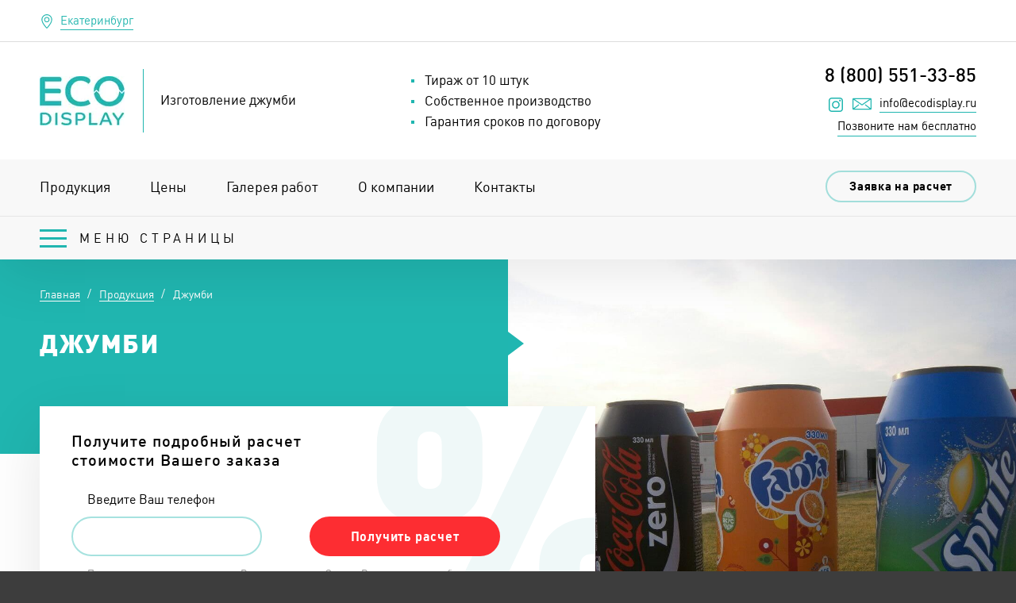

--- FILE ---
content_type: text/html; charset=UTF-8
request_url: https://ecodisplay-ekb.ru/produkciya/dzhumbi
body_size: 28477
content:
<!DOCTYPE html>

<html lang="ru" class="no-js">

<head>
  

<meta http-equiv="Content-Type" content="text/html; charset=UTF-8">
  <title>Джумби – заказать изготовление в Екатеринбурге | Купить муляжи и макеты любых размеров с доставкой | Дизайн и производство рекламных материалов</title>
  <meta name="description" content="Джумби – заказать изготовление в фирме Ecodisplay. Доставка по Екатеринбургу и по всей России. Телефон: 8 (800) 551-33-85 (с 10:00 до 19:00, ежедневно). Звоните!">
<meta name="viewport" content="width=device-width, initial-scale=1, user-scalable=no">
<base href="https://ecodisplay-ekb.ru/">
<link rel="shortcut icon" href="/assets/templates/2020/images/favicons/favicon.ico" type="image/x-icon">
<link rel="icon" type="image/png" href="/assets/templates/2020/images/favicons/favicon.png" sizes="32x32" />
<link rel="apple-touch-icon" href="/assets/templates/2020/images/favicons/apple-touch.png">

          
  <link href="/assets/templates/2020/css/styles.product-base.min.css?v=07122024211945" rel="stylesheet"><link rel="preload" href="/assets/templates/2020/css/styles.product-others.min.css?v=07122024211945" as="style" onload="this.onload=null;this.rel='stylesheet'"><noscript>
                <link rel="stylesheet" href="/assets/templates/2020/css/styles.product-others.min.css?v=07122024211945">
              </noscript>
              <script>
              !function(n){"use strict";n.loadCSS||(n.loadCSS=function(){});var o=loadCSS.relpreload={};if(o.support=function(){var e;try{e=n.document.createElement("link").relList.supports("preload")}catch(t){e=!1}return function(){return e}}(),o.bindMediaToggle=function(t){var e=t.media||"all";function a(){t.addEventListener?t.removeEventListener("load",a):t.attachEvent&&t.detachEvent("onload",a),t.setAttribute("onload",null),t.media=e}t.addEventListener?t.addEventListener("load",a):t.attachEvent&&t.attachEvent("onload",a),setTimeout(function(){t.rel="stylesheet",t.media="only x"}),setTimeout(a,3e3)},o.poly=function(){if(!o.support())for(var t=n.document.getElementsByTagName("link"),e=0;e<t.length;e++){var a=t[e];"preload"!==a.rel||"style"!==a.getAttribute("as")||a.getAttribute("data-loadcss")||(a.setAttribute("data-loadcss",!0),o.bindMediaToggle(a))}},!o.support()){o.poly();var t=n.setInterval(o.poly,500);n.addEventListener?n.addEventListener("load",function(){o.poly(),n.clearInterval(t)}):n.attachEvent&&n.attachEvent("onload",function(){o.poly(),n.clearInterval(t)})}"undefined"!=typeof exports?exports.loadCSS=loadCSS:n.loadCSS=loadCSS}("undefined"!=typeof global?global:this);
              </script>
              
               <script>if(sessionStorage.fontsLoaded){var html=document.documentElement;html.classList.add("fonts-loaded")}
function animation(e,t,o,r,i,s){switch(t){case"forward":e.classList.add(o),e.classList.add(r),e.addEventListener("animationend",function e(){this.classList.remove(o),this.removeEventListener("animationend",e,!1)});break;case"isVisibleForward":e.classList.add(o),e.addEventListener("animationend",function e(){this.classList.add(r),this.classList.remove(o),this.removeEventListener("animationend",e,!1)});break;case"backward":e.classList.add(o),e.addEventListener("animationend",function e(){this.classList.remove(o),this.classList.remove(r),this.removeEventListener("animationend",e,!1)});break;case"isVisibleBackward":e.classList.add(o),e.classList.remove(r),e.addEventListener("animationend",function e(){this.classList.remove(o),this.removeEventListener("animationend",e,!1)});break;case"slideDown":i=i||300,e.style.removeProperty("display"),"none"===(y=window.getComputedStyle(e).display)&&(y=s||"block",e.style.display=y);var n=e.offsetHeight;e.style.height=0,e.style.paddingTop=0,e.style.paddingBottom=0,e.style.marginTop=0,e.style.marginBottom=0,e.style.overflow="hidden",e.style.boxSizing="border-box",e.style.transitionProperty="height, margin, padding",e.style.transitionDuration=i+"ms",window.setTimeout(function(){e.style.height=n+"px",e.style.removeProperty("padding-top"),e.style.removeProperty("padding-bottom"),e.style.removeProperty("margin-top"),e.style.removeProperty("margin-bottom")},10),window.setTimeout(function(){e.style.removeProperty("box-sizing"),e.style.removeProperty("height"),e.style.removeProperty("overflow"),e.style.removeProperty("transition-duration"),e.style.removeProperty("transition-property")},i);break;case"slideDownSmooth":var y;i=i||300,e.style.removeProperty("display"),"none"===(y=window.getComputedStyle(e).display)&&(y=s||"block"),e.style.display=y;n=e.offsetHeight;e.style.height=0,e.style.opacity=0,e.style.paddingTop=0,e.style.paddingBottom=0,e.style.marginTop=0,e.style.marginBottom=0,e.style.overflow="hidden",e.style.boxSizing="border-box",e.style.transitionProperty="height, margin, padding",e.style.transitionDuration=i+"ms",window.setTimeout(function(){e.style.height=n+"px",e.style.removeProperty("overflow"),e.style.removeProperty("padding-top"),e.style.removeProperty("padding-bottom"),e.style.removeProperty("margin-top"),e.style.removeProperty("margin-bottom")},10),window.setTimeout(function(){e.style.opacity=1},i),window.setTimeout(function(){e.style.removeProperty("opacity"),e.style.removeProperty("display"),e.style.removeProperty("box-sizing"),e.style.removeProperty("height"),e.style.removeProperty("transition-duration"),e.style.removeProperty("transition-property")},2*i);break;case"slideUp":i=i||300,e.style.boxSizing="border-box",e.style.transitionProperty="height, margin, padding",e.style.transitionDuration=i+"ms",e.style.height=e.offsetHeight+"px",window.setTimeout(function(){e.style.height=0,e.style.paddingTop=0,e.style.paddingBottom=0,e.style.marginTop=0,e.style.marginBottom=0,e.style.overflow="hidden"},10),window.setTimeout(function(){e.style.display="none",e.style.removeProperty("box-sizing"),e.style.removeProperty("height"),e.style.removeProperty("padding-top"),e.style.removeProperty("padding-bottom"),e.style.removeProperty("margin-top"),e.style.removeProperty("margin-bottom"),e.style.removeProperty("overflow"),e.style.removeProperty("transition-duration"),e.style.removeProperty("transition-property")},i);break;case"slideUpSmooth":i=i||300,e.style.boxSizing="border-box",e.style.transitionProperty="opacity, height, margin, padding",e.style.transitionDuration=i+"ms",e.style.height=e.offsetHeight+"px",window.setTimeout(function(){e.style.opacity=0},10),window.setTimeout(function(){e.style.height=0,e.style.paddingTop=0,e.style.paddingBottom=0,e.style.marginTop=0,e.style.marginBottom=0,e.style.overflow="hidden"},i),window.setTimeout(function(){e.style.display="none",e.style.removeProperty("opacity"),e.style.removeProperty("box-sizing"),e.style.removeProperty("height"),e.style.removeProperty("padding-top"),e.style.removeProperty("padding-bottom"),e.style.removeProperty("margin-top"),e.style.removeProperty("margin-bottom"),e.style.removeProperty("overflow"),e.style.removeProperty("transition-duration"),e.style.removeProperty("transition-property")},2*i)}}
function getCoords(o){var e=o.getBoundingClientRect();return{top:e.top+pageYOffset,left:e.left+pageXOffset}}function doScrolling(o,r){var i,a=window.pageYOffset,f=o-a;window.requestAnimationFrame(function o(e){var t=e-(i=i||e),n=Math.min(t/r,1);window.scrollTo(0,a+f*n),t<r&&window.requestAnimationFrame(o)});var e=document.querySelector(".add-portfolio-input_error");e&&e.focus()}
!function(e){var t=function(o,k){"use strict";if(!k.getElementsByClassName){return}var D,H,O=k.documentElement,l=o.Date,a=o.HTMLPictureElement,u="addEventListener",P="getAttribute",f=o[u],$=o.setTimeout,c=o.requestAnimationFrame||$,d=o.requestIdleCallback,I=/^picture$/i,r=["load","error","lazyincluded","_lazyloaded"],i={},q=Array.prototype.forEach,j=function(e,t){if(!i[t]){i[t]=new RegExp("(\\s|^)"+t+"(\\s|$)")}return i[t].test(e[P]("class")||"")&&i[t]},G=function(e,t){if(!j(e,t)){e.setAttribute("class",(e[P]("class")||"").trim()+" "+t)}},J=function(e,t){var i;if(i=j(e,t)){e.setAttribute("class",(e[P]("class")||"").replace(i," "))}},K=function(t,i,e){var a=e?u:"removeEventListener";if(e){K(t,i)}r.forEach(function(e){t[a](e,i)})},Q=function(e,t,i,a,r){var n=k.createEvent("Event");if(!i){i={}}i.instance=D;n.initEvent(t,!a,!r);n.detail=i;e.dispatchEvent(n);return n},U=function(e,t){var i;if(!a&&(i=o.picturefill||H.pf)){if(t&&t.src&&!e[P]("srcset")){e.setAttribute("srcset",t.src)}i({reevaluate:true,elements:[e]})}else if(t&&t.src){e.src=t.src}},V=function(e,t){return(getComputedStyle(e,null)||{})[t]},s=function(e,t,i){i=i||e.offsetWidth;while(i<H.minSize&&t&&!e._lazysizesWidth){i=t.offsetWidth;t=t.parentNode}return i},X=function(){var i,a;var t=[];var r=[];var n=t;var s=function(){var e=n;n=t.length?r:t;i=true;a=false;while(e.length){e.shift()()}i=false};var e=function(e,t){if(i&&!t){e.apply(this,arguments)}else{n.push(e);if(!a){a=true;(k.hidden?$:c)(s)}}};e._lsFlush=s;return e}(),Y=function(i,e){return e?function(){X(i)}:function(){var e=this;var t=arguments;X(function(){i.apply(e,t)})}},Z=function(e){var i;var a=0;var r=H.throttleDelay;var n=H.ricTimeout;var t=function(){i=false;a=l.now();e()};var s=d&&n>49?function(){d(t,{timeout:n});if(n!==H.ricTimeout){n=H.ricTimeout}}:Y(function(){$(t)},true);return function(e){var t;if(e=e===true){n=33}if(i){return}i=true;t=r-(l.now()-a);if(t<0){t=0}if(e||t<9){s()}else{$(s,t)}}},ee=function(e){var t,i;var a=99;var r=function(){t=null;e()};var n=function(){var e=l.now()-i;if(e<a){$(n,a-e)}else{(d||r)(r)}};return function(){i=l.now();if(!t){t=$(n,a)}}};(function(){var e;var t={lazyClass:"lazyload",loadedClass:"lazyloaded",loadingClass:"lazyloading",preloadClass:"lazypreload",errorClass:"lazyerror",autosizesClass:"lazyautosizes",srcAttr:"data-src",srcsetAttr:"data-srcset",sizesAttr:"data-sizes",minSize:40,customMedia:{},init:true,expFactor:1.5,hFac:.8,loadMode:2,loadHidden:true,ricTimeout:0,throttleDelay:125};H=o.lazySizesConfig||o.lazysizesConfig||{};for(e in t){if(!(e in H)){H[e]=t[e]}}o.lazySizesConfig=H;$(function(){if(H.init){n()}})})();var e=function(){var v,m,c,z,t;var h,y,g,p,C,b,A;var n=/^img$/i;var d=/^iframe$/i;var E="onscroll"in o&&!/(gle|ing)bot/.test(navigator.userAgent);var _=0;var w=0;var M=0;var N=-1;var x=function(e){M--;if(!e||M<0||!e.target){M=0}};var W=function(e){if(A==null){A=V(k.body,"visibility")=="hidden"}return A||V(e.parentNode,"visibility")!="hidden"&&V(e,"visibility")!="hidden"};var T=function(e,t){var i;var a=e;var r=W(e);g-=t;b+=t;p-=t;C+=t;while(r&&(a=a.offsetParent)&&a!=k.body&&a!=O){r=(V(a,"opacity")||1)>0;if(r&&V(a,"overflow")!="visible"){i=a.getBoundingClientRect();r=C>i.left&&p<i.right&&b>i.top-1&&g<i.bottom+1}}return r};var e=function(){var e,t,i,a,r,n,s,o,l,u,f,c;var d=D.elements;if((z=H.loadMode)&&M<8&&(e=d.length)){t=0;N++;u=!H.expand||H.expand<1?O.clientHeight>500&&O.clientWidth>500?500:370:H.expand;D._defEx=u;f=u*H.expFactor;c=H.hFac;A=null;if(w<f&&M<1&&N>2&&z>2&&!k.hidden){w=f;N=0}else if(z>1&&N>1&&M<6){w=u}else{w=_}for(;t<e;t++){if(!d[t]||d[t]._lazyRace){continue}if(!E){R(d[t]);continue}if(!(o=d[t][P]("data-expand"))||!(n=o*1)){n=w}if(l!==n){h=innerWidth+n*c;y=innerHeight+n;s=n*-1;l=n}i=d[t].getBoundingClientRect();if((b=i.bottom)>=s&&(g=i.top)<=y&&(C=i.right)>=s*c&&(p=i.left)<=h&&(b||C||p||g)&&(H.loadHidden||W(d[t]))&&(m&&M<3&&!o&&(z<3||N<4)||T(d[t],n))){R(d[t]);r=true;if(M>9){break}}else if(!r&&m&&!a&&M<4&&N<4&&z>2&&(v[0]||H.preloadAfterLoad)&&(v[0]||!o&&(b||C||p||g||d[t][P](H.sizesAttr)!="auto"))){a=v[0]||d[t]}}if(a&&!r){R(a)}}};var i=Z(e);var B=function(e){var t=e.target;if(t._lazyCache){delete t._lazyCache;return}x(e);G(t,H.loadedClass);J(t,H.loadingClass);K(t,F);Q(t,"lazyloaded")};var a=Y(B);var F=function(e){a({target:e.target})};var S=function(t,i){try{t.contentWindow.location.replace(i)}catch(e){t.src=i}};var L=function(e){var t;var i=e[P](H.srcsetAttr);if(t=H.customMedia[e[P]("data-media")||e[P]("media")]){e.setAttribute("media",t)}if(i){e.setAttribute("srcset",i)}};var s=Y(function(e,t,i,a,r){var n,s,o,l,u,f;if(!(u=Q(e,"lazybeforeunveil",t)).defaultPrevented){if(a){if(i){G(e,H.autosizesClass)}else{e.setAttribute("sizes",a)}}s=e[P](H.srcsetAttr);n=e[P](H.srcAttr);if(r){o=e.parentNode;l=o&&I.test(o.nodeName||"")}f=t.firesLoad||"src"in e&&(s||n||l);u={target:e};G(e,H.loadingClass);if(f){clearTimeout(c);c=$(x,2500);K(e,F,true)}if(l){q.call(o.getElementsByTagName("source"),L)}if(s){e.setAttribute("srcset",s)}else if(n&&!l){if(d.test(e.nodeName)){S(e,n)}else{e.src=n}}if(r&&(s||l)){U(e,{src:n})}}if(e._lazyRace){delete e._lazyRace}J(e,H.lazyClass);X(function(){if(!f||e.complete&&e.naturalWidth>1){B(u);e._lazyCache=true;$(function(){if("_lazyCache"in e){delete e._lazyCache}},9)}},true)});var R=function(e){var t;var i=n.test(e.nodeName);var a=i&&(e[P](H.sizesAttr)||e[P]("sizes"));var r=a=="auto";if((r||!m)&&i&&(e[P]("src")||e.srcset)&&!e.complete&&!j(e,H.errorClass)&&j(e,H.lazyClass)){return}t=Q(e,"lazyunveilread").detail;if(r){te.updateElem(e,true,e.offsetWidth)}e._lazyRace=true;M++;s(e,t,r,a,i)};var r=function(){if(m){return}if(l.now()-t<999){$(r,999);return}var e=ee(function(){H.loadMode=3;i()});m=true;H.loadMode=3;i();f("scroll",function(){if(H.loadMode==3){H.loadMode=2}e()},{capture:true,passive:true})};return{_:function(){t=l.now();D.elements=k.getElementsByClassName(H.lazyClass);v=k.getElementsByClassName(H.lazyClass+" "+H.preloadClass);f("scroll",i,true);f("resize",i,true);if(o.MutationObserver){new MutationObserver(i).observe(O,{childList:true,subtree:true,attributes:true})}else{O[u]("DOMNodeInserted",i,true);O[u]("DOMAttrModified",i,true);setInterval(i,999)}f("hashchange",i,true);["focus","mouseover","click","load","transitionend","animationend","webkitAnimationEnd"].forEach(function(e){k[u](e,i,true)});if(/d$|^c/.test(k.readyState)){r()}else{f("load",r);k[u]("DOMContentLoaded",i);$(r,2e4)}if(D.elements.length){e();X._lsFlush()}else{i()}},checkElems:i,unveil:R}}(),te=function(){var i;var n=Y(function(e,t,i,a){var r,n,s;e._lazysizesWidth=a;a+="px";e.setAttribute("sizes",a);if(I.test(t.nodeName||"")){r=t.getElementsByTagName("source");for(n=0,s=r.length;n<s;n++){r[n].setAttribute("sizes",a)}}if(!i.detail.dataAttr){U(e,i.detail)}});var a=function(e,t,i){var a;var r=e.parentNode;if(r){i=s(e,r,i);a=Q(e,"lazybeforesizes",{width:i,dataAttr:!!t});if(!a.defaultPrevented){i=a.detail.width;if(i&&i!==e._lazysizesWidth){n(e,r,a,i)}}}};var e=function(){var e;var t=i.length;if(t){e=0;for(;e<t;e++){a(i[e])}}};var t=ee(e);return{_:function(){i=k.getElementsByClassName(H.autosizesClass);f("resize",t)},checkElems:t,updateElem:a}}(),n=function(){if(!n.i){n.i=true;te._();e._()}};return D={cfg:H,autoSizer:te,loader:e,init:n,uP:U,aC:G,rC:J,hC:j,fire:Q,gW:s,rAF:X}}(e,e.document);"object"==typeof module&&module.exports?module.exports=t:"function"==typeof define&&define.amd?define(t):e.lazySizes=t}(window);
!function(e,t){var i=function(){t(e.lazySizes),e.removeEventListener("lazyunveilread",i,!0)};t=t.bind(null,e,e.document),"object"==typeof module&&module.exports?t(require("lazysizes")):e.lazySizes?i():e.addEventListener("lazyunveilread",i,!0)}(window,function(o,r,e){"use strict";if(o.addEventListener){var t,i,a,n,s,d=Array.prototype.forEach,c=/^picture$/i,u="data-aspectratio",f="img["+u+"]",l=function(e){return o.matchMedia?(l=function(e){return!e||(matchMedia(e)||{}).matches})(e):o.Modernizr&&Modernizr.mq?!e||Modernizr.mq(e):!e},m=e.aC,h=e.rC,g=e.cfg;p.prototype={_setupEvents:function(){function t(e){e.naturalWidth<36?a.addAspectRatio(e,!0):a.removeAspectRatio(e,!0)}function e(){a.processImages()}var i,a=this;function n(){d.call(a.ratioElems,t)}r.addEventListener("load",function(e){e.target.getAttribute&&e.target.getAttribute(u)&&t(e.target)},!0),addEventListener("resize",function(){clearTimeout(i),i=setTimeout(n,99)}),r.addEventListener("DOMContentLoaded",e),addEventListener("load",e)},processImages:function(e){var t,i;t="length"in(e=e||r)&&!e.nodeName?e:e.querySelectorAll(f);for(i=0;i<t.length;i++)36<t[i].naturalWidth?this.removeAspectRatio(t[i]):this.addAspectRatio(t[i])},getSelectedRatio:function(e){var t,i,a,n,o,r=e.parentNode;if(r&&c.test(r.nodeName||""))for(t=0,i=(a=r.getElementsByTagName("source")).length;t<i;t++)if(n=a[t].getAttribute("data-media")||a[t].getAttribute("media"),g.customMedia[n]&&(n=g.customMedia[n]),l(n)){o=a[t].getAttribute(u);break}return o||e.getAttribute(u)||""},parseRatio:(n=/^\s*([+\d\.]+)(\s*[\/x]\s*([+\d\.]+))?\s*$/,s={},function(e){var t;return!s[e]&&(t=e.match(n))&&(t[3]?s[e]=t[1]/t[3]:s[e]=+t[1]),s[e]}),addAspectRatio:function(e,t){var i,a=e.offsetWidth,n=e.offsetHeight;t||m(e,"lazyaspectratio"),a<36&&n<=0?(a||n&&o.console)&&console.log("Define width or height of image, so we can calculate the other dimension"):(i=this.getSelectedRatio(e),(i=this.parseRatio(i))&&(a?e.style.height=a/i+"px":e.style.width=n*i+"px"))},removeAspectRatio:function(e){h(e,"lazyaspectratio"),e.style.height="",e.style.width="",e.removeAttribute(u)}},(i=function(){(a=o.jQuery||o.Zepto||o.shoestring||o.$)&&a.fn&&!a.fn.imageRatio&&a.fn.filter&&a.fn.add&&a.fn.find?a.fn.imageRatio=function(){return t.processImages(this.find(f).add(this.filter(f))),this}:a=!1})(),setTimeout(i),t=new p,o.imageRatio=t,"object"==typeof module&&module.exports?module.exports=t:"function"==typeof define&&define.amd&&define(t)}function p(){this.ratioElems=r.getElementsByClassName("lazyaspectratio"),this._setupEvents(),this.processImages()}});
!function(){"use strict";var e,n=[];function t(){for(;n.length;)n[0](),n.shift()}function r(t){this.a=a,this.b=void 0,this.f=[];var e=this;try{t(function(t){!function e(n,t){if(n.a==a){if(t==n)throw new TypeError;var o=!1;try{var i=t&&t.then;if(null!=t&&"object"==typeof t&&"function"==typeof i)return void i.call(t,function(t){o||e(n,t),o=!0},function(t){o||c(n,t),o=!0})}catch(t){return void(o||c(n,t))}n.a=0,n.b=t,d(n)}}(e,t)},function(t){c(e,t)})}catch(t){c(e,t)}}e=function(){setTimeout(t)};var a=2;function s(e){return new r(function(t){t(e)})}function c(t,e){if(t.a==a){if(e==t)throw new TypeError;t.a=1,t.b=e,d(t)}}function d(i){var t;t=function(){if(i.a!=a)for(;i.f.length;){var t=(o=i.f.shift())[0],e=o[1],n=o[2],o=o[3];try{0==i.a?n("function"==typeof t?t.call(void 0,i.b):i.b):1==i.a&&("function"==typeof e?n(e.call(void 0,i.b)):o(i.b))}catch(t){o(t)}}},n.push(t),1==n.length&&e()}r.prototype.g=function(t){return this.c(void 0,t)},r.prototype.c=function(n,o){var i=this;return new r(function(t,e){i.f.push([n,o,t,e]),d(i)})},window.Promise||(window.Promise=r,window.Promise.resolve=s,window.Promise.reject=function(n){return new r(function(t,e){e(n)})},window.Promise.race=function(o){return new r(function(t,e){for(var n=0;n<o.length;n+=1)s(o[n]).c(t,e)})},window.Promise.all=function(a){return new r(function(n,t){function e(e){return function(t){i[e]=t,(o+=1)==a.length&&n(i)}}var o=0,i=[];0==a.length&&n(i);for(var r=0;r<a.length;r+=1)s(a[r]).c(e(r),t)})},window.Promise.prototype.then=r.prototype.c,window.Promise.prototype.catch=r.prototype.g)}(),function(){function i(t,e){document.addEventListener?t.addEventListener("scroll",e,!1):t.attachEvent("scroll",e)}function g(t){this.a=document.createElement("div"),this.a.setAttribute("aria-hidden","true"),this.a.appendChild(document.createTextNode(t)),this.b=document.createElement("span"),this.c=document.createElement("span"),this.h=document.createElement("span"),this.f=document.createElement("span"),this.g=-1,this.b.style.cssText="max-width:none;display:inline-block;position:absolute;height:100%;width:100%;overflow:scroll;font-size:16px;",this.c.style.cssText="max-width:none;display:inline-block;position:absolute;height:100%;width:100%;overflow:scroll;font-size:16px;",this.f.style.cssText="max-width:none;display:inline-block;position:absolute;height:100%;width:100%;overflow:scroll;font-size:16px;",this.h.style.cssText="display:inline-block;width:200%;height:200%;font-size:16px;max-width:none;",this.b.appendChild(this.h),this.c.appendChild(this.f),this.a.appendChild(this.b),this.a.appendChild(this.c)}function b(t,e){t.a.style.cssText="max-width:none;min-width:20px;min-height:20px;display:inline-block;overflow:hidden;position:absolute;width:auto;margin:0;padding:0;top:-999px;white-space:nowrap;font-synthesis:none;font:"+e+";"}function r(t){var e=t.a.offsetWidth,n=e+100;return t.f.style.width=n+"px",t.c.scrollLeft=n,t.b.scrollLeft=t.b.scrollWidth+100,t.g!==e&&(t.g=e,1)}function x(t,e){function n(){var t=o;r(t)&&t.a.parentNode&&e(t.g)}var o=t;i(t.b,n),i(t.c,n),r(t)}function t(t,e){var n=e||{};this.family=t,this.style=n.style||"normal",this.weight=n.weight||"normal",this.stretch=n.stretch||"normal"}var E=null,o=null,n=null,e=null;function a(){return null===e&&(e=!!document.fonts),e}function T(t,e){return[t.style,t.weight,function(){if(null===n){var t=document.createElement("div");try{t.style.font="condensed 100px sans-serif"}catch(t){}n=""!==t.style.font}return n}()?t.stretch:"","100px",e].join(" ")}t.prototype.load=function(t,e){var p=this,m=t||"BESbswy",w=0,v=e||3e3,y=(new Date).getTime();return new Promise(function(u,h){if(a()&&!function(){if(null===o)if(a()&&/Apple/.test(window.navigator.vendor)){var t=/AppleWebKit\/([0-9]+)(?:\.([0-9]+))(?:\.([0-9]+))/.exec(window.navigator.userAgent);o=!!t&&parseInt(t[1],10)<603}else o=!1;return o}()){var t=new Promise(function(n,t){!function e(){(new Date).getTime()-y>=v?t():document.fonts.load(T(p,'"'+p.family+'"'),m).then(function(t){1<=t.length?n():setTimeout(e,25)},function(){t()})}()}),e=new Promise(function(t,e){w=setTimeout(e,v)});Promise.race([e,t]).then(function(){clearTimeout(w),u(p)},function(){h(p)})}else n=function(){function n(){var t;(t=-1!=a&&-1!=s||-1!=a&&-1!=c||-1!=s&&-1!=c)&&((t=a!=s&&a!=c&&s!=c)||(null===E&&(t=/AppleWebKit\/([0-9]+)(?:\.([0-9]+))/.exec(window.navigator.userAgent),E=!!t&&(parseInt(t[1],10)<536||536===parseInt(t[1],10)&&parseInt(t[2],10)<=11)),t=E&&(a==e&&s==e&&c==e||a==d&&s==d&&c==d||a==f&&s==f&&c==f)),t=!t),t&&(l.parentNode&&l.parentNode.removeChild(l),clearTimeout(w),u(p))}var o=new g(m),i=new g(m),r=new g(m),a=-1,s=-1,c=-1,e=-1,d=-1,f=-1,l=document.createElement("div");l.dir="ltr",b(o,T(p,"sans-serif")),b(i,T(p,"serif")),b(r,T(p,"monospace")),l.appendChild(o.a),l.appendChild(i.a),l.appendChild(r.a),document.body.appendChild(l),e=o.a.offsetWidth,d=i.a.offsetWidth,f=r.a.offsetWidth,function t(){if((new Date).getTime()-y>=v)l.parentNode&&l.parentNode.removeChild(l),h(p);else{var e=document.hidden;!0!==e&&void 0!==e||(a=o.a.offsetWidth,s=i.a.offsetWidth,c=r.a.offsetWidth,n()),w=setTimeout(t,50)}}(),x(o,function(t){a=t,n()}),b(o,T(p,'"'+p.family+'",sans-serif')),x(i,function(t){s=t,n()}),b(i,T(p,'"'+p.family+'",serif')),x(r,function(t){c=t,n()}),b(r,T(p,'"'+p.family+'",monospace'))},document.body?n():document.addEventListener?document.addEventListener("DOMContentLoaded",function t(){document.removeEventListener("DOMContentLoaded",t),n()}):document.attachEvent("onreadystatechange",function t(){"interactive"!=document.readyState&&"complete"!=document.readyState||(document.detachEvent("onreadystatechange",t),n())});var n})},"object"==typeof module?module.exports=t:(window.FontFaceObserver=t,window.FontFaceObserver.prototype.load=t.prototype.load)}();
var fontObservers=[new FontFaceObserver("DINPro",{weight:400}),new FontFaceObserver("DINPro",{weight:500}),new FontFaceObserver("DINPro",{weight:600}),new FontFaceObserver("DINPro",{weight:700})];Promise.all(fontObservers).then(function(){document.documentElement.classList.add("fonts-loaded"),sessionStorage.fontsLoaded=!0},2e4).catch(function(){sessionStorage.fontsLoaded=!1});lazySizes.init();lazySizes.autoSizer.checkElems();</script>
             </head>
  
<body>
  
  <div class="header-section" id="top">
  <div class="header-city">
    <div class="container">
      <button class="header-city__button">Екатеринбург</button>
    </div>
    <div class="header-cities-container">
      <div class="header-cities-block">
        <div class="header-cities-wrapper">
          <button class="header-cities-close">
            <span class="visually-hidden">Закрыть</span>
          </button>
          <h3 class="header-city__heading">Выберите город</h3>
          <ul class="header-cities-list"><li class="header-cities-list__item">
    <a
        class="header-cities-list__link"        data-base-href="https://ecodisplay.ru"    >
        Москва    </a>
</li><li class="header-cities-list__item">
    <a
        class="header-cities-list__link"        data-base-href="https://ecodisplay-spb.ru"    >
        Санкт-Петербург    </a>
</li><li class="header-cities-list__item">
    <a
        class="header-cities-list__link"        data-base-href="https://ecodisplay-nsk.ru"    >
        Новосибирск    </a>
</li><li class="header-cities-list__item">
    <a
        class="header-cities-list__link header-cities-list__link_current"    >
        Екатеринбург    </a>
</li><li class="header-cities-list__item">
    <a
        class="header-cities-list__link"        data-base-href="https://ecodisplay-kazan.ru"    >
        Казань    </a>
</li><li class="header-cities-list__item">
    <a
        class="header-cities-list__link"        data-base-href="https://ecodisplay-chb.ru"    >
        Челябинск    </a>
</li><li class="header-cities-list__item">
    <a
        class="header-cities-list__link"        data-base-href="https://ecodisplay-samara.ru"    >
        Самара    </a>
</li><li class="header-cities-list__item">
    <a
        class="header-cities-list__link"        data-base-href="https://ecodisplay-omsk.ru"    >
        Омск    </a>
</li><li class="header-cities-list__item">
    <a
        class="header-cities-list__link"        data-base-href="https://ecodisplay-rnd.ru"    >
        Ростов-на-Дону    </a>
</li><li class="header-cities-list__item">
    <a
        class="header-cities-list__link"        data-base-href="https://ecodisplay-ufa.ru"    >
        Уфа    </a>
</li><li class="header-cities-list__item">
    <a
        class="header-cities-list__link"        data-base-href="https://ecodisplay-krsk.ru"    >
        Красноярск    </a>
</li><li class="header-cities-list__item">
    <a
        class="header-cities-list__link"        data-base-href="https://ecodisplay-vzh.ru"    >
        Воронеж    </a>
</li><li class="header-cities-list__item">
    <a
        class="header-cities-list__link"        data-base-href="https://ecodisplay-perm.ru"    >
        Пермь    </a>
</li><li class="header-cities-list__item">
    <a
        class="header-cities-list__link"        data-base-href="https://ecodisplay-volgograd.ru"    >
        Волгоград    </a>
</li><li class="header-cities-list__item">
    <a
        class="header-cities-list__link"        data-base-href="https://ecodisplay-krd.ru"    >
        Краснодар    </a>
</li></ul>        </div>
      </div>
    </div>
  </div>
  <div class="header-block">
    <div class="container clearfix">
      <a href="/" class="logo-block clearfix">
        <div class="logo-img-wrapper">
          <picture><source
                  data-srcset="/assets/images/logo/thumbs/107px_62px_1x_webp/logo.webp 1x,
                               /assets/images/logo/thumbs/107px_62px_2x_webp/logo.webp 2x"
                  data-aspectratio="107/62"
                          
                  srcset="[data-uri]"
                  type="image/webp">
                <img  
                  class="lazyload_small lazyload"
                  alt=""
                  
                  data-srcset="/assets/images/logo/thumbs/107px_62px_2x_jpg/logo.jpg 2x"
                  data-src="/assets/images/logo/thumbs/107px_62px_1x_jpg/logo.jpg"
                  data-sizes="auto"
                  data-aspectratio="107/62"
                  
                  data-width="107"
                  data-height="62"
                         
                  srcset="[data-uri]"
                  src="/assets/images/logo/thumbs/107px_62px_1x_jpg/logo.jpg"
                  width="107"></picture>        </div>
        <div class="logo-description-wrapper">
          <div class="logo-description">Изготовление джумби</div>
        </div>
      </a>
      <ul class="header-bullets">
                  <li>Тираж от 10 штук</li>
                <li>Собственное производство</li>
        <li>Гарантия сроков по договору</li>
      </ul>
      <div class="phone-block">
        <a class="phone-link" href="tel:8 (800) 551-33-85">8 (800) 551-33-85</a>
        <div class="phone-block-link-wrapper phone-block-link-wrapper_domain">
          <a class="phone-block__link phone-block__link_instagram phone-block__link_domain phone-block__link_domain_instagram" href="https://www.instagram.com/ecodisplay.ru/" target="_blank">
            <span class="visually-hidden">Наш инстаграм</span>
          </a>
          <a class="phone-block__link phone-block__link_email phone-block__link_domain" href="mailto:info@ecodisplay.ru" target="_blank">info@ecodisplay.ru</a>
        </div>
        <a href="javascript:void(0);" data-fancybox data-src="#popUp" data-form-name="Компания Ecodisplay – Обратный звонок (шапка сайта)" data-button="Заказать звонок" class="header-link btn">Позвоните нам бесплатно</a>
      </div>
    </div>
  </div>
  <div class="header-menu-block">
    <div class="container clearfix">
      <div id="hambIcon">
        <span></span>
        <span></span>
        <span></span>
      </div>
      <div class="header-menu-wrapper clearfix" id="headerMenuWrapper">
        <div class="header-cross" id="headerCross"></div>
        <ul class="header-menu clearfix">
          <li><a href="produkciya">Продукция</a></li>
          <li><a href="ceny">Цены</a></li>
          <li><a href="galereya">Галерея работ</a></li>
          <li><a href="o-kompanii">О компании</a></li>
          <li><a href="kontakty">Контакты</a></li>
        </ul>
      </div>
      <a href="javascript:void(0);" data-fancybox data-src="#popUp" class="button btn" data-form-name="Компания Ecodisplay – Заявка на расчет (шапка сайта)" data-button="Отправить">Заявка на расчет</a>
    </div>
  </div>
<nav class="header-page-menu-nav">
              <div class="container">
                <button class="header-page-menu-nav__button">
                  <span class="header-page-menu-nav__button-icon"></span>
                  Меню страницы
                </button>
              </div>
              <div class="header-menu-nav-list-wrapper">
                <ul class="header-page-menu-nav-list"><li class="header-page-menu-nav-list__item">
                      <a class="header-page-menu-nav-list__link" href="#katalog-produkcii_0" data-offset="72">Каталог продукции</a>
                    </li><li class="header-page-menu-nav-list__item">
                      <a class="header-page-menu-nav-list__link" href="#poluchite-polnyj-katalog-dzhumbi-besplatno_1" data-offset="72">Получите полный каталог джумби бесплатно</a>
                    </li><li class="header-page-menu-nav-list__item">
                      <a class="header-page-menu-nav-list__link" href="#drugie-pos-materialy-na-zakaz_2" data-offset="72">Другие POS-материалы на заказ</a>
                    </li><li class="header-page-menu-nav-list__item">
                      <a class="header-page-menu-nav-list__link" href="#_3" data-offset="72">EcoDisplay –&nbsp;гарантия уверенности клиентов</a>
                    </li><li class="header-page-menu-nav-list__item">
                      <a class="header-page-menu-nav-list__link" href="#prozrachnyj-process-raboty-nad-vashim-zakazom_4" data-offset="72">Прозрачный процесс работы над&nbsp;вашим заказом</a>
                    </li><li class="header-page-menu-nav-list__item">
                      <a class="header-page-menu-nav-list__link" href="#nadezhnoe-evropejskoe-oborudovanie_5" data-offset="72">Надежное европейское оборудование</a>
                    </li><li class="header-page-menu-nav-list__item">
                      <a class="header-page-menu-nav-list__link" href="#trojnaya-garantiya-po-dogovoru_6" data-offset="72">Тройная гарантия по договору</a>
                    </li><li class="header-page-menu-nav-list__item">
                      <a class="header-page-menu-nav-list__link" href="#nashi-kontakty_7" data-offset="72">Наши контакты</a>
                    </li></ul>
                <button class="header-menu-nav-list-close">
                  <span class="visually-hidden">Закрыть</span>
                </button>
              </div>
            </nav>
            <div class="container container_sticky">
              <button class="header-page-menu-nav__button header-page-menu-nav__button_sticky">
                <span class="header-page-menu-nav__button-icon"></span>
                Меню страницы
              </button>
            </div></div>  
    
  <div class="title-section clearfix">
    <div class="title-wrapper clearfix">
      <div class="title-text-block clearfix">
        <div class="title-container">
          <!--Breadcrumbs-->

    <ol class="breadcrumbs breadcrumbs_align_left" itemscope itemtype="http://schema.org/BreadcrumbList"><li class="breadcrumbs__item" 
    itemprop="itemListElement" itemscope
    itemtype="http://schema.org/ListItem">
    <a class="breadcrumbs__link"
       href="/"
       title="Главная" 
       itemprop="item">
       <span class="breadcrumbs__span"
             itemprop="name">Главная</span>
       <meta itemprop="position" content="1" />
    </a>
 </li><li class="breadcrumbs__item" 
    itemprop="itemListElement" itemscope
    itemtype="http://schema.org/ListItem">
    <a class="breadcrumbs__link"
       href="produkciya"
       title="Продукция" 
       itemprop="item">
       <span class="breadcrumbs__span"
             itemprop="name">Продукция</span>
       <meta itemprop="position" content="2" />
    </a>
 </li><li class="breadcrumbs__item breadcrumbs__item_current" 
    itemprop="itemListElement" itemscope
    itemtype="http://schema.org/ListItem">
    <a class="breadcrumbs__link breadcrumbs__link_current"
       href="produkciya/dzhumbi"
       title="Джумби" 
       itemprop="item">
       <span class="breadcrumbs__span breadcrumbs__span_current"
             itemprop="name">Джумби</span>
       <meta itemprop="position" content="3" />
    </a>
 </li></ol>          <h1>Джумби</h1>
          
                    
                              
                            </div>
      </div>
              <div class="title-img-block" style="background-image: url('/assets/images/products/183/bg/titulnoe.jpg')"></div>
          </div>
    <div class="container clearfix">
      <div class="title-form-block">
        <div class="title-form-title">Получите подробный расчет стоимости Вашего заказа</div>
        <form id="titleForm" class="clearfix" action="/assets/templates/2020/forms/handler.php" method="post" novalidate>
          <input name="form" hidden="" value="Компания Ecodisplay – Форма на первом экране">
          <div class="input-wrapper">
            <label for="titlePhone">Введите Ваш телефон</label>
            <input type="text" name="phone" id="titlePhone">
            <div class="input-descriptor">По&nbsp;этому номеру мы свяжемся с&nbsp;Вами, чтобы уточнить детали</div>
          </div>
          <div class="input-wrapper input-wrapper_honeypot">
            <input type="text" name="email">
          </div>
          <div class="input-wrapper">
            <input type="submit" class="button filled" value="Получить расчет">
            <div class="input-descriptor">Заявка Вас ни&nbsp;к&nbsp;чему не&nbsp;обязывает. Вы&nbsp;можете отказаться в&nbsp;любой момент</div>
          </div>
        </form>
      </div>
    </div>
  </div>
  
    
        
      
  
        
    
                                        
    <section class="section section_product-listing">
      <div class="container">
        <h2 id="katalog-produkcii_0">Каталог продукции</h2>

        <div class="product-listing-wrapper">
          <div class="product-listing-container">
            <div class="product-sorting-wrapper">
              <button class="product-sorting-heading">
                <span class="product-sorting-heading__icon"></span>
                 Сортировка
              </button>
              <ul class="product-sorting">
                <li class="product-sorting__item">
                  <button class="product-sorting__button" data-sort-property="price" data-sort-dir="asc">Сначала дешевые</button>
                </li>
                <li class="product-sorting__item">
                  <button class="product-sorting__button" data-sort-property="price" data-sort-dir="desc">По убыванию цены</button>
                </li>
                <li class="product-sorting__item">
                  <button class="product-sorting__button product-sorting__button_active" data-sort-property="popularity">По популярности</button>
                </li>
                <li class="product-sorting__item">
                  <button class="product-sorting__button" data-sort-property="new">Сначала новые</button>
                </li>
                <li class="product-sorting__item">
                  <button class="product-sorting__button" data-sort-property="discount">По размеру скидки</button>
                </li>
                <li class="product-sorting__item">
                  <button class="product-sorting__button" data-sort-property="benefit">По выгоде</button>
                </li>
              </ul>
            </div>
            <ul class="product-listing">
                                    
                                          
                                            
                                          
                            
              <li class="product-item">
                <a class="product-item-heading-wrapper" data-fancybox href="/assets/images/uploads/dzhumbi/207px_auto/dzhumbi-korobka-iz-pod-soka.jpg">
                  <h3 class="product-item__heading">Джумби – коробка из-под сока</h3>
                                      <div class="product-item__picture-wrapper">
                      <div class="product-item__picture-container">
                        <picture><source
                  data-srcset="/assets/images/uploads/dzhumbi/207px_auto/thumbs/207px_auto_1x_webp/dzhumbi-korobka-iz-pod-soka.webp 1x,
                               /assets/images/uploads/dzhumbi/207px_auto/thumbs/207px_auto_2x_webp/dzhumbi-korobka-iz-pod-soka.webp 2x"
                  data-aspectratio="500/354"
                          
                  srcset="[data-uri]"
                  type="image/webp">
                <img  
                  class="product-item__picture lazyload"
                  alt="Джумби – коробка из-под сока"
                  
                  data-srcset="/assets/images/uploads/dzhumbi/207px_auto/thumbs/207px_auto_2x_jpg/dzhumbi-korobka-iz-pod-soka.jpg 2x"
                  data-src="/assets/images/uploads/dzhumbi/207px_auto/thumbs/207px_auto_1x_jpg/dzhumbi-korobka-iz-pod-soka.jpg"
                  data-sizes="auto"
                  data-aspectratio="500/354"
                  
                  data-width="500"
                  data-height="354"
                         
                  srcset="[data-uri]"
                  src="/assets/images/uploads/dzhumbi/207px_auto/thumbs/207px_auto_1x_jpg/dzhumbi-korobka-iz-pod-soka.jpg"
                  width="500"></picture>                      </div>
                      
                                                                                          
                                              <ul class="product-item-plates">
                                                                                <li class="product-item-plates__item product-item-plates__item_saving">
                              <p class="product-item-plates__title product-item-plates__title_inactive">
                                Экономия 23%
                              </p>
                            </li>
                                                                                                                                                                                                <li class="product-item-plates__item product-item-plates__item_new">
                                  <p class="product-item-plates__title product-item-plates__title_inactive">Новинка</p>
                                </li>
                                                                                                                                                                                                    </ul>
                                          </div>
                                  </a>
                                  <p class="product-item__in-stock">В наличии</p>
                                <div class="product-item-price-block">
                                      <p class="product-item__price product-item__price_old">3 500 руб.</p>
                    <div class="product-item-price-wrapper">
                      <p class="product-item__price">от 2 868 руб.</p>
                      <p class="product-item__profit">Выгода 632 руб.</p>
                    </div>
                                  </div>
                <ul class="product-item-actions">
                  <li class="product-item-actions__item">
                    <button class="button button_inverse button_width_full btn" data-fancybox data-src="#popUp" data-form-name="Компания Ecodisplay – Купить в 1 клик (каталог продукции – «Джумби – коробка из-под сока»)" data-button="Отправить">Купить в 1 клик</button>
                  </li>
                  <li class="product-item-actions__item">
                    <button class="button button_width_full btn" data-fancybox data-src="#popUp" data-form-name="Компания Ecodisplay – Добавить в корзину (каталог продукции – «Джумби – коробка из-под сока»)" data-button="Оформить заказ">
                      <span class="button-text">Добавить в корзину</span>
                    </button>
                  </li>
                </ul>
              </li>
                        
                                          
                                            
                                          
                            
              <li class="product-item">
                <a class="product-item-heading-wrapper" data-fancybox href="/assets/images/uploads/dzhumbi/207px_auto/dzhumbi-dlya-prezentacii-knigi.jpg">
                  <h3 class="product-item__heading">Джумби для презентации книги</h3>
                                      <div class="product-item__picture-wrapper">
                      <div class="product-item__picture-container">
                        <picture><source
                  data-srcset="/assets/images/uploads/dzhumbi/207px_auto/thumbs/207px_auto_1x_webp/dzhumbi-dlya-prezentacii-knigi.webp 1x,
                               /assets/images/uploads/dzhumbi/207px_auto/thumbs/207px_auto_2x_webp/dzhumbi-dlya-prezentacii-knigi.webp 2x"
                  data-aspectratio="300/300"
                          
                  srcset="[data-uri]"
                  type="image/webp">
                <img  
                  class="product-item__picture lazyload"
                  alt="Джумби для презентации книги"
                  
                  data-srcset="/assets/images/uploads/dzhumbi/207px_auto/thumbs/207px_auto_2x_jpg/dzhumbi-dlya-prezentacii-knigi.jpg 2x"
                  data-src="/assets/images/uploads/dzhumbi/207px_auto/thumbs/207px_auto_1x_jpg/dzhumbi-dlya-prezentacii-knigi.jpg"
                  data-sizes="auto"
                  data-aspectratio="300/300"
                  
                  data-width="300"
                  data-height="300"
                         
                  srcset="[data-uri]"
                  src="/assets/images/uploads/dzhumbi/207px_auto/thumbs/207px_auto_1x_jpg/dzhumbi-dlya-prezentacii-knigi.jpg"
                  width="300"></picture>                      </div>
                      
                                                                                          
                                              <ul class="product-item-plates">
                                                                                                                                                                                                                                                                                                                                          <li class="product-item-plates__item product-item-plates__item_urgent-production">
                                  <p class="product-item-plates__title">Срочное производство</p>
                                  <p class="product-item-plates__description">Срок: от 1 дня.</p>
                                </li>
                                                                                                                                                                                                    </ul>
                                          </div>
                                  </a>
                                  <p class="product-item__in-stock">В наличии</p>
                                <div class="product-item-price-block">
                                      <p class="product-item__price">Цена: по запросу</p>
                                  </div>
                <ul class="product-item-actions">
                  <li class="product-item-actions__item">
                    <button class="button button_inverse button_width_full btn" data-fancybox data-src="#popUp" data-form-name="Компания Ecodisplay – Купить в 1 клик (каталог продукции – «Джумби для презентации книги»)" data-button="Отправить">Купить в 1 клик</button>
                  </li>
                  <li class="product-item-actions__item">
                    <button class="button button_width_full btn" data-fancybox data-src="#popUp" data-form-name="Компания Ecodisplay – Добавить в корзину (каталог продукции – «Джумби для презентации книги»)" data-button="Оформить заказ">
                      <span class="button-text">Добавить в корзину</span>
                    </button>
                  </li>
                </ul>
              </li>
                        
                                          
                                            
                                          
                            
              <li class="product-item">
                <a class="product-item-heading-wrapper" data-fancybox href="/assets/images/uploads/dzhumbi/207px_auto/mulyazh-shokoladnogo-batonchika.jpg">
                  <h3 class="product-item__heading">Муляж шоколадного батончика</h3>
                                      <div class="product-item__picture-wrapper">
                      <div class="product-item__picture-container">
                        <picture><source
                  data-srcset="/assets/images/uploads/dzhumbi/207px_auto/thumbs/207px_auto_1x_webp/mulyazh-shokoladnogo-batonchika.webp 1x,
                               /assets/images/uploads/dzhumbi/207px_auto/thumbs/207px_auto_2x_webp/mulyazh-shokoladnogo-batonchika.webp 2x"
                  data-aspectratio="235/351"
                          
                  srcset="[data-uri]"
                  type="image/webp">
                <img  
                  class="product-item__picture lazyload"
                  alt="Муляж шоколадного батончика"
                  
                  data-srcset="/assets/images/uploads/dzhumbi/207px_auto/thumbs/207px_auto_2x_jpg/mulyazh-shokoladnogo-batonchika.jpg 2x"
                  data-src="/assets/images/uploads/dzhumbi/207px_auto/thumbs/207px_auto_1x_jpg/mulyazh-shokoladnogo-batonchika.jpg"
                  data-sizes="auto"
                  data-aspectratio="235/351"
                  
                  data-width="235"
                  data-height="351"
                         
                  srcset="[data-uri]"
                  src="/assets/images/uploads/dzhumbi/207px_auto/thumbs/207px_auto_1x_jpg/mulyazh-shokoladnogo-batonchika.jpg"
                  width="235"></picture>                      </div>
                      
                                                                                          
                                              <ul class="product-item-plates">
                                                                                                                                                                                                                                                                                                                                          <li class="product-item-plates__item product-item-plates__item_custom_one">
                                  <p class="product-item-plates__title">Ненавязчивая реклама</p>
                                                                      <p class="product-item-plates__description">Эффективно привлекает внимание потенциальных покупателей.</p>
                                                                  </li>
                                                                                                                                                                      </ul>
                                          </div>
                                  </a>
                                  <p class="product-item__in-stock">В наличии</p>
                                <div class="product-item-price-block">
                                      <p class="product-item__price">Цена: по запросу</p>
                                  </div>
                <ul class="product-item-actions">
                  <li class="product-item-actions__item">
                    <button class="button button_inverse button_width_full btn" data-fancybox data-src="#popUp" data-form-name="Компания Ecodisplay – Купить в 1 клик (каталог продукции – «Муляж шоколадного батончика»)" data-button="Отправить">Купить в 1 клик</button>
                  </li>
                  <li class="product-item-actions__item">
                    <button class="button button_width_full btn" data-fancybox data-src="#popUp" data-form-name="Компания Ecodisplay – Добавить в корзину (каталог продукции – «Муляж шоколадного батончика»)" data-button="Оформить заказ">
                      <span class="button-text">Добавить в корзину</span>
                    </button>
                  </li>
                </ul>
              </li>
                        
                                          
                                            
                                          
                            
              <li class="product-item">
                <a class="product-item-heading-wrapper" data-fancybox href="/assets/images/uploads/dzhumbi/207px_auto/3d-figura.jpg">
                  <h3 class="product-item__heading">3D фигура</h3>
                                      <div class="product-item__picture-wrapper">
                      <div class="product-item__picture-container">
                        <picture><source
                  data-srcset="/assets/images/uploads/dzhumbi/207px_auto/thumbs/207px_auto_1x_webp/3d-figura.webp 1x,
                               /assets/images/uploads/dzhumbi/207px_auto/thumbs/207px_auto_2x_webp/3d-figura.webp 2x"
                  data-aspectratio="225/300"
                          
                  srcset="[data-uri]"
                  type="image/webp">
                <img  
                  class="product-item__picture lazyload"
                  alt="3D фигура"
                  
                  data-srcset="/assets/images/uploads/dzhumbi/207px_auto/thumbs/207px_auto_2x_jpg/3d-figura.jpg 2x"
                  data-src="/assets/images/uploads/dzhumbi/207px_auto/thumbs/207px_auto_1x_jpg/3d-figura.jpg"
                  data-sizes="auto"
                  data-aspectratio="225/300"
                  
                  data-width="225"
                  data-height="300"
                         
                  srcset="[data-uri]"
                  src="/assets/images/uploads/dzhumbi/207px_auto/thumbs/207px_auto_1x_jpg/3d-figura.jpg"
                  width="225"></picture>                      </div>
                      
                                                                                          
                                              <ul class="product-item-plates">
                                                                                                                                                                                                                                                                                                                                          <li class="product-item-plates__item product-item-plates__item_custom_two">
                                  <p class="product-item-plates__title">Жесткий каркас</p>
                                                                      <p class="product-item-plates__description">Из экологичного микрогофрокартона толщиной до 2 мм.</p>
                                                                  </li>
                                                                                                                                                                      </ul>
                                          </div>
                                  </a>
                                  <p class="product-item__in-stock">В наличии</p>
                                <div class="product-item-price-block">
                                      <p class="product-item__price">Цена: по запросу</p>
                                  </div>
                <ul class="product-item-actions">
                  <li class="product-item-actions__item">
                    <button class="button button_inverse button_width_full btn" data-fancybox data-src="#popUp" data-form-name="Компания Ecodisplay – Купить в 1 клик (каталог продукции – «3D фигура»)" data-button="Отправить">Купить в 1 клик</button>
                  </li>
                  <li class="product-item-actions__item">
                    <button class="button button_width_full btn" data-fancybox data-src="#popUp" data-form-name="Компания Ecodisplay – Добавить в корзину (каталог продукции – «3D фигура»)" data-button="Оформить заказ">
                      <span class="button-text">Добавить в корзину</span>
                    </button>
                  </li>
                </ul>
              </li>
                        
                                          
                                            
                                          
                            
              <li class="product-item">
                <a class="product-item-heading-wrapper" data-fancybox href="/assets/images/uploads/dzhumbi/207px_auto/dzhumbi-butylka.jpg">
                  <h3 class="product-item__heading">Джумби «Бутылка»</h3>
                                      <div class="product-item__picture-wrapper">
                      <div class="product-item__picture-container">
                        <picture><source
                  data-srcset="/assets/images/uploads/dzhumbi/207px_auto/thumbs/207px_auto_1x_webp/dzhumbi-butylka.webp 1x,
                               /assets/images/uploads/dzhumbi/207px_auto/thumbs/207px_auto_2x_webp/dzhumbi-butylka.webp 2x"
                  data-aspectratio="270/284"
                          
                  srcset="[data-uri]"
                  type="image/webp">
                <img  
                  class="product-item__picture lazyload"
                  alt="Джумби «Бутылка»"
                  
                  data-srcset="/assets/images/uploads/dzhumbi/207px_auto/thumbs/207px_auto_2x_jpg/dzhumbi-butylka.jpg 2x"
                  data-src="/assets/images/uploads/dzhumbi/207px_auto/thumbs/207px_auto_1x_jpg/dzhumbi-butylka.jpg"
                  data-sizes="auto"
                  data-aspectratio="270/284"
                  
                  data-width="270"
                  data-height="284"
                         
                  srcset="[data-uri]"
                  src="/assets/images/uploads/dzhumbi/207px_auto/thumbs/207px_auto_1x_jpg/dzhumbi-butylka.jpg"
                  width="270"></picture>                      </div>
                      
                                                                                          
                                              <ul class="product-item-plates">
                                                                                                                                                                                                                                                                                                                                          <li class="product-item-plates__item product-item-plates__item_online-calculation">
                                  <p class="product-item-plates__title">Online расчет</p>
                                  <p class="product-item-plates__description">Отправьте запрос нашему менеджеру на почту <span class="product-item-plates__link">info@ecodisplay.ru</span>. Обязательно приложите файл с изображением или укажите, что нужна услуга создания дизайна.</p>
                                </li>
                                                                                                                                                                                                    </ul>
                                          </div>
                                  </a>
                                  <p class="product-item__in-stock">В наличии</p>
                                <div class="product-item-price-block">
                                      <p class="product-item__price">Цена: по запросу</p>
                                  </div>
                <ul class="product-item-actions">
                  <li class="product-item-actions__item">
                    <button class="button button_inverse button_width_full btn" data-fancybox data-src="#popUp" data-form-name="Компания Ecodisplay – Купить в 1 клик (каталог продукции – «Джумби «Бутылка»»)" data-button="Отправить">Купить в 1 клик</button>
                  </li>
                  <li class="product-item-actions__item">
                    <button class="button button_width_full btn" data-fancybox data-src="#popUp" data-form-name="Компания Ecodisplay – Добавить в корзину (каталог продукции – «Джумби «Бутылка»»)" data-button="Оформить заказ">
                      <span class="button-text">Добавить в корзину</span>
                    </button>
                  </li>
                </ul>
              </li>
                        
                                          
                                            
                                          
                            
              <li class="product-item">
                <a class="product-item-heading-wrapper" data-fancybox href="/assets/images/uploads/dzhumbi/207px_auto/mulyazh-banki.jpg">
                  <h3 class="product-item__heading">Муляж банки</h3>
                                      <div class="product-item__picture-wrapper">
                      <div class="product-item__picture-container">
                        <picture><source
                  data-srcset="/assets/images/uploads/dzhumbi/207px_auto/thumbs/207px_auto_1x_webp/mulyazh-banki.webp 1x,
                               /assets/images/uploads/dzhumbi/207px_auto/thumbs/207px_auto_2x_webp/mulyazh-banki.webp 2x"
                  data-aspectratio="375/500"
                          
                  srcset="[data-uri]"
                  type="image/webp">
                <img  
                  class="product-item__picture lazyload"
                  alt="Муляж банки"
                  
                  data-srcset="/assets/images/uploads/dzhumbi/207px_auto/thumbs/207px_auto_2x_jpg/mulyazh-banki.jpg 2x"
                  data-src="/assets/images/uploads/dzhumbi/207px_auto/thumbs/207px_auto_1x_jpg/mulyazh-banki.jpg"
                  data-sizes="auto"
                  data-aspectratio="375/500"
                  
                  data-width="375"
                  data-height="500"
                         
                  srcset="[data-uri]"
                  src="/assets/images/uploads/dzhumbi/207px_auto/thumbs/207px_auto_1x_jpg/mulyazh-banki.jpg"
                  width="375"></picture>                      </div>
                      
                                                                                          
                                              <ul class="product-item-plates">
                                                                                                                    <!--noindex-->
                                                                                                                                          <li class="product-item-plates__item product-item-plates__item_saving">
                              <p class="product-item-plates__title product-item-plates__title_inactive">
                                Экономия 9%
                              </p>
                            </li>
                                                                                                                                                                                                <li class="product-item-plates__item product-item-plates__item_gift-design">
                                  <p class="product-item-plates__title">Дизайн-макет в подарок</p>
                                  <p class="product-item-plates__description">Предлагаем 3 варианта яркого оформления изделия от нашей типографии.</p>
                                </li>
                                                                                                                                                                                                    </ul>
                                          </div>
                                  </a>
                                  <p class="product-item__in-stock">В наличии</p>
                                <div class="product-item-price-block">
                                      <p class="product-item__price product-item__price_old">3 500 руб.</p>
                    <div class="product-item-price-wrapper">
                      <p class="product-item__price">от 3 231 руб.</p>
                      <p class="product-item__profit">Выгода 269 руб.</p>
                    </div>
                                  </div>
                <ul class="product-item-actions">
                  <li class="product-item-actions__item">
                    <button class="button button_inverse button_width_full btn" data-fancybox data-src="#popUp" data-form-name="Компания Ecodisplay – Купить в 1 клик (каталог продукции – «Муляж банки»)" data-button="Отправить">Купить в 1 клик</button>
                  </li>
                  <li class="product-item-actions__item">
                    <button class="button button_width_full btn" data-fancybox data-src="#popUp" data-form-name="Компания Ecodisplay – Добавить в корзину (каталог продукции – «Муляж банки»)" data-button="Оформить заказ">
                      <span class="button-text">Добавить в корзину</span>
                    </button>
                  </li>
                </ul>
              </li>
                        
                                          
                                            
                                          
                            
              <li class="product-item">
                <a class="product-item-heading-wrapper" data-fancybox href="/assets/images/uploads/dzhumbi/207px_auto/figura-morozhenogo.jpg">
                  <h3 class="product-item__heading">Фигура мороженого</h3>
                                      <div class="product-item__picture-wrapper">
                      <div class="product-item__picture-container">
                        <picture><source
                  data-srcset="/assets/images/uploads/dzhumbi/207px_auto/thumbs/207px_auto_1x_webp/figura-morozhenogo.webp 1x,
                               /assets/images/uploads/dzhumbi/207px_auto/thumbs/207px_auto_2x_webp/figura-morozhenogo.webp 2x"
                  data-aspectratio="435/384"
                          
                  srcset="[data-uri]"
                  type="image/webp">
                <img  
                  class="product-item__picture lazyload"
                  alt="Фигура мороженого"
                  
                  data-srcset="/assets/images/uploads/dzhumbi/207px_auto/thumbs/207px_auto_2x_jpg/figura-morozhenogo.jpg 2x"
                  data-src="/assets/images/uploads/dzhumbi/207px_auto/thumbs/207px_auto_1x_jpg/figura-morozhenogo.jpg"
                  data-sizes="auto"
                  data-aspectratio="435/384"
                  
                  data-width="435"
                  data-height="384"
                         
                  srcset="[data-uri]"
                  src="/assets/images/uploads/dzhumbi/207px_auto/thumbs/207px_auto_1x_jpg/figura-morozhenogo.jpg"
                  width="435"></picture>                      </div>
                      
                                            
                                              <ul class="product-item-plates">
                                                                                                                                                                                                                                                                                                            <!--noindex-->
                                                                                        <li class="product-item-plates__item product-item-plates__item_gift-design">
                                  <p class="product-item-plates__title">Дизайн-макет в подарок</p>
                                  <p class="product-item-plates__description">Предлагаем 3 варианта яркого оформления изделия от нашей типографии.</p>
                                </li>
                                                                                        <!--/noindex-->
                                                                                                                                                                      </ul>
                                          </div>
                                  </a>
                                  <p class="product-item__in-stock">В наличии</p>
                                <div class="product-item-price-block">
                                      <p class="product-item__price">Цена: по запросу</p>
                                  </div>
                <ul class="product-item-actions">
                  <li class="product-item-actions__item">
                    <button class="button button_inverse button_width_full btn" data-fancybox data-src="#popUp" data-form-name="Компания Ecodisplay – Купить в 1 клик (каталог продукции – «Фигура мороженого»)" data-button="Отправить">Купить в 1 клик</button>
                  </li>
                  <li class="product-item-actions__item">
                    <button class="button button_width_full btn" data-fancybox data-src="#popUp" data-form-name="Компания Ecodisplay – Добавить в корзину (каталог продукции – «Фигура мороженого»)" data-button="Оформить заказ">
                      <span class="button-text">Добавить в корзину</span>
                    </button>
                  </li>
                </ul>
              </li>
                        
                                          
                                            
                                          
                            
              <li class="product-item">
                <a class="product-item-heading-wrapper" data-fancybox href="/assets/images/uploads/dzhumbi/207px_auto/dzhumbi-v-vide-knigi.jpg">
                  <h3 class="product-item__heading">Джумби в виде книги</h3>
                                      <div class="product-item__picture-wrapper">
                      <div class="product-item__picture-container">
                        <picture><source
                  data-srcset="/assets/images/uploads/dzhumbi/207px_auto/thumbs/207px_auto_1x_webp/dzhumbi-v-vide-knigi.webp 1x,
                               /assets/images/uploads/dzhumbi/207px_auto/thumbs/207px_auto_2x_webp/dzhumbi-v-vide-knigi.webp 2x"
                  data-aspectratio="300/300"
                          
                  srcset="[data-uri]"
                  type="image/webp">
                <img  
                  class="product-item__picture lazyload"
                  alt="Джумби в виде книги"
                  
                  data-srcset="/assets/images/uploads/dzhumbi/207px_auto/thumbs/207px_auto_2x_jpg/dzhumbi-v-vide-knigi.jpg 2x"
                  data-src="/assets/images/uploads/dzhumbi/207px_auto/thumbs/207px_auto_1x_jpg/dzhumbi-v-vide-knigi.jpg"
                  data-sizes="auto"
                  data-aspectratio="300/300"
                  
                  data-width="300"
                  data-height="300"
                         
                  srcset="[data-uri]"
                  src="/assets/images/uploads/dzhumbi/207px_auto/thumbs/207px_auto_1x_jpg/dzhumbi-v-vide-knigi.jpg"
                  width="300"></picture>                      </div>
                      
                                            
                                              <ul class="product-item-plates">
                                                                                                                                                                                                                                                                                                            <!--noindex-->
                                                                                        <li class="product-item-plates__item product-item-plates__item_gift-design">
                                  <p class="product-item-plates__title">Дизайн-макет в подарок</p>
                                  <p class="product-item-plates__description">Предлагаем 3 варианта яркого оформления изделия от нашей типографии.</p>
                                </li>
                                                                                        <!--/noindex-->
                                                                                                                                                                      </ul>
                                          </div>
                                  </a>
                                  <p class="product-item__in-stock">В наличии</p>
                                <div class="product-item-price-block">
                                      <p class="product-item__price">Цена: по запросу</p>
                                  </div>
                <ul class="product-item-actions">
                  <li class="product-item-actions__item">
                    <button class="button button_inverse button_width_full btn" data-fancybox data-src="#popUp" data-form-name="Компания Ecodisplay – Купить в 1 клик (каталог продукции – «Джумби в виде книги»)" data-button="Отправить">Купить в 1 клик</button>
                  </li>
                  <li class="product-item-actions__item">
                    <button class="button button_width_full btn" data-fancybox data-src="#popUp" data-form-name="Компания Ecodisplay – Добавить в корзину (каталог продукции – «Джумби в виде книги»)" data-button="Оформить заказ">
                      <span class="button-text">Добавить в корзину</span>
                    </button>
                  </li>
                </ul>
              </li>
                        
                                          
                                            
                                          
                            
              <li class="product-item">
                <a class="product-item-heading-wrapper" data-fancybox href="/assets/images/uploads/dzhumbi/207px_auto/dzhumbi-semechki.jpg">
                  <h3 class="product-item__heading">Джумби «Семечки»</h3>
                                      <div class="product-item__picture-wrapper">
                      <div class="product-item__picture-container">
                        <picture><source
                  data-srcset="/assets/images/uploads/dzhumbi/207px_auto/thumbs/207px_auto_1x_webp/dzhumbi-semechki.webp 1x,
                               /assets/images/uploads/dzhumbi/207px_auto/thumbs/207px_auto_2x_webp/dzhumbi-semechki.webp 2x"
                  data-aspectratio="213/297"
                          
                  srcset="[data-uri]"
                  type="image/webp">
                <img  
                  class="product-item__picture lazyload"
                  alt="Джумби «Семечки»"
                  
                  data-srcset="/assets/images/uploads/dzhumbi/207px_auto/thumbs/207px_auto_2x_jpg/dzhumbi-semechki.jpg 2x"
                  data-src="/assets/images/uploads/dzhumbi/207px_auto/thumbs/207px_auto_1x_jpg/dzhumbi-semechki.jpg"
                  data-sizes="auto"
                  data-aspectratio="213/297"
                  
                  data-width="213"
                  data-height="297"
                         
                  srcset="[data-uri]"
                  src="/assets/images/uploads/dzhumbi/207px_auto/thumbs/207px_auto_1x_jpg/dzhumbi-semechki.jpg"
                  width="213"></picture>                      </div>
                      
                                                                                          
                                              <ul class="product-item-plates">
                                                                                                                                                                                                                                                                                                                                          <li class="product-item-plates__item product-item-plates__item_custom_four">
                                  <p class="product-item-plates__title">Точная копия</p>
                                                                      <p class="product-item-plates__description">Масштабная объемная имитация товара или упаковки.</p>
                                                                  </li>
                                                                                                                                                                      </ul>
                                          </div>
                                  </a>
                                  <p class="product-item__in-stock">В наличии</p>
                                <div class="product-item-price-block">
                                      <p class="product-item__price">Цена: по запросу</p>
                                  </div>
                <ul class="product-item-actions">
                  <li class="product-item-actions__item">
                    <button class="button button_inverse button_width_full btn" data-fancybox data-src="#popUp" data-form-name="Компания Ecodisplay – Купить в 1 клик (каталог продукции – «Джумби «Семечки»»)" data-button="Отправить">Купить в 1 клик</button>
                  </li>
                  <li class="product-item-actions__item">
                    <button class="button button_width_full btn" data-fancybox data-src="#popUp" data-form-name="Компания Ecodisplay – Добавить в корзину (каталог продукции – «Джумби «Семечки»»)" data-button="Оформить заказ">
                      <span class="button-text">Добавить в корзину</span>
                    </button>
                  </li>
                </ul>
              </li>
                      </ul>
          </div>
          <aside class="filter-form-block filter-form-block_lazyimages">
            <div class="filter-form-block-wrapper">
              <button class="filter-form-heading">
                <span class="filter-form-heading__icon"></span>
                Фильтры
              </button>
              <form class="filter-form">
                                  <fieldset class="filter-form__fieldset" data-visible="3">
                    <div class="filter-fieldset-heading-wrapper">
                      <h3 class="filter-form__heading">Конструкция</h3>
                      <button type="button" class="filter-form__content-handler filter-form__content-handler_active">
                        <span class="visually-hidden">Скрыть</span>
                      </button>
                    </div>
                                                                <div class="filter-form-fieldset-wrapper">
                                                  <div
                            class="filter-form-label-wrapper filter-form-label-wrapper_checkbox filter-form-label-wrapper_checkbox_first">
                            <label class="filter-form__label filter-form__label_checkbox">
                              <input class="filter-form__input filter-form__input_checkbox visually-hidden" type="checkbox">
                              <span class="filter-form__checkbox-icon"></span>
                              <a class="filter-form__link filter-form__link_note" href="produkciya/mobajly" target="_blank">
                                <span class="filter-form__span filter-form__span_checkbox"></span>
                                <span class="filter-form__link-text filter-form__link-text_note">Мобайлы</span>
                                                                  <span class="filter-form__note-button">?</span>
                                  <span class="filter-form__note-text">Подвесная рекламная конструкция. Крепят к потолку на леску.</span>
                                                              </a>
                            </label>
                          </div>
                                                  <div
                            class="filter-form-label-wrapper filter-form-label-wrapper_checkbox">
                            <label class="filter-form__label filter-form__label_checkbox">
                              <input class="filter-form__input filter-form__input_checkbox visually-hidden" type="checkbox">
                              <span class="filter-form__checkbox-icon"></span>
                              <a class="filter-form__link filter-form__link_note" href="produkciya/chehly-na-antikrazhnye-vorota" target="_blank">
                                <span class="filter-form__span filter-form__span_checkbox"></span>
                                <span class="filter-form__link-text filter-form__link-text_note">Чехлы на антикражные ворота</span>
                                                                  <span class="filter-form__note-button">?</span>
                                  <span class="filter-form__note-text">Муляж монтируют при входе в торговую точку.</span>
                                                              </a>
                            </label>
                          </div>
                                                  <div
                            class="filter-form-label-wrapper filter-form-label-wrapper_checkbox">
                            <label class="filter-form__label filter-form__label_checkbox">
                              <input class="filter-form__input filter-form__input_checkbox visually-hidden" type="checkbox">
                              <span class="filter-form__checkbox-icon"></span>
                              <a class="filter-form__link filter-form__link_note" href="produkciya/promostojki" target="_blank">
                                <span class="filter-form__span filter-form__span_checkbox"></span>
                                <span class="filter-form__link-text filter-form__link-text_note">Промостойка</span>
                                                                  <span class="filter-form__note-button">?</span>
                                  <span class="filter-form__note-text">Рекламный объект или элемент декора.</span>
                                                              </a>
                            </label>
                          </div>
                                                  <div
                            class="filter-form-label-wrapper filter-form-label-wrapper_checkbox">
                            <label class="filter-form__label filter-form__label_checkbox">
                              <input class="filter-form__input filter-form__input_checkbox visually-hidden" type="checkbox">
                              <span class="filter-form__checkbox-icon"></span>
                              <a href="#order" data-fancybox data-src="#popUp" class="btn filter-form__link filter-form__link_note" data-form-name="Компания Ecodisplay – Запрос в фильтре продукции (Конструкция – Dummy Pack)" data-button="Получить расчет">
                                <span class="filter-form__span filter-form__span_checkbox"></span>
                                <span class="filter-form__link-text filter-form__link-text_note">Dummy Pack</span>
                                                                  <span class="filter-form__note-button">?</span>
                                  <span class="filter-form__note-text">Муляж упаковки товара.</span>
                                                              </a>
                            </label>
                          </div>
                                                  <div
                            class="filter-form-label-wrapper filter-form-label-wrapper_checkbox">
                            <label class="filter-form__label filter-form__label_checkbox">
                              <input class="filter-form__input filter-form__input_checkbox visually-hidden" type="checkbox">
                              <span class="filter-form__checkbox-icon"></span>
                              <a class="filter-form__link" href="produkciya/shelftokery" target="_blank">
                                <span class="filter-form__span filter-form__span_checkbox"></span>
                                <span class="filter-form__link-text">Шелфтокеры</span>
                                                              </a>
                            </label>
                          </div>
                                              </div>
                                      </fieldset>
                                  <fieldset class="filter-form__fieldset" data-visible="3">
                    <div class="filter-fieldset-heading-wrapper">
                      <h3 class="filter-form__heading">Размещение</h3>
                      <button type="button" class="filter-form__content-handler filter-form__content-handler_active">
                        <span class="visually-hidden">Скрыть</span>
                      </button>
                    </div>
                                                                <div class="filter-form-fieldset-wrapper">
                                                  <div
                            class="filter-form-label-wrapper filter-form-label-wrapper_checkbox filter-form-label-wrapper_checkbox_first">
                            <label class="filter-form__label filter-form__label_checkbox">
                              <input class="filter-form__input filter-form__input_checkbox visually-hidden" type="checkbox">
                              <span class="filter-form__checkbox-icon"></span>
                              <a href="#order" data-fancybox data-src="#popUp" class="btn filter-form__link" data-form-name="Компания Ecodisplay – Запрос в фильтре продукции (Размещение – На полу)" data-button="Получить расчет">
                                <span class="filter-form__span filter-form__span_checkbox"></span>
                                <span class="filter-form__link-text">На полу</span>
                                                              </a>
                            </label>
                          </div>
                                                  <div
                            class="filter-form-label-wrapper filter-form-label-wrapper_checkbox">
                            <label class="filter-form__label filter-form__label_checkbox">
                              <input class="filter-form__input filter-form__input_checkbox visually-hidden" type="checkbox">
                              <span class="filter-form__checkbox-icon"></span>
                              <a href="#order" data-fancybox data-src="#popUp" class="btn filter-form__link" data-form-name="Компания Ecodisplay – Запрос в фильтре продукции (Размещение – На полках)" data-button="Получить расчет">
                                <span class="filter-form__span filter-form__span_checkbox"></span>
                                <span class="filter-form__link-text">На полках</span>
                                                              </a>
                            </label>
                          </div>
                                                  <div
                            class="filter-form-label-wrapper filter-form-label-wrapper_checkbox">
                            <label class="filter-form__label filter-form__label_checkbox">
                              <input class="filter-form__input filter-form__input_checkbox visually-hidden" type="checkbox">
                              <span class="filter-form__checkbox-icon"></span>
                              <a href="#order" data-fancybox data-src="#popUp" class="btn filter-form__link" data-form-name="Компания Ecodisplay – Запрос в фильтре продукции (Размещение – На кассе)" data-button="Получить расчет">
                                <span class="filter-form__span filter-form__span_checkbox"></span>
                                <span class="filter-form__link-text">На кассе</span>
                                                              </a>
                            </label>
                          </div>
                                                  <div
                            class="filter-form-label-wrapper filter-form-label-wrapper_checkbox">
                            <label class="filter-form__label filter-form__label_checkbox">
                              <input class="filter-form__input filter-form__input_checkbox visually-hidden" type="checkbox">
                              <span class="filter-form__checkbox-icon"></span>
                              <a href="#order" data-fancybox data-src="#popUp" class="btn filter-form__link filter-form__link_note" data-form-name="Компания Ecodisplay – Запрос в фильтре продукции (Размещение – Под потолком)" data-button="Получить расчет">
                                <span class="filter-form__span filter-form__span_checkbox"></span>
                                <span class="filter-form__link-text filter-form__link-text_note">Под потолком</span>
                                                                  <span class="filter-form__note-button">?</span>
                                  <span class="filter-form__note-text">Крепят на цепочке.</span>
                                                              </a>
                            </label>
                          </div>
                                                  <div
                            class="filter-form-label-wrapper filter-form-label-wrapper_checkbox">
                            <label class="filter-form__label filter-form__label_checkbox">
                              <input class="filter-form__input filter-form__input_checkbox visually-hidden" type="checkbox">
                              <span class="filter-form__checkbox-icon"></span>
                              <a href="#order" data-fancybox data-src="#popUp" class="btn filter-form__link" data-form-name="Компания Ecodisplay – Запрос в фильтре продукции (Размещение – Между торговыми витринами)" data-button="Получить расчет">
                                <span class="filter-form__span filter-form__span_checkbox"></span>
                                <span class="filter-form__link-text">Между торговыми витринами</span>
                                                              </a>
                            </label>
                          </div>
                                                  <div
                            class="filter-form-label-wrapper filter-form-label-wrapper_checkbox">
                            <label class="filter-form__label filter-form__label_checkbox">
                              <input class="filter-form__input filter-form__input_checkbox visually-hidden" type="checkbox">
                              <span class="filter-form__checkbox-icon"></span>
                              <a href="#order" data-fancybox data-src="#popUp" class="btn filter-form__link" data-form-name="Компания Ecodisplay – Запрос в фильтре продукции (Размещение – На стене)" data-button="Получить расчет">
                                <span class="filter-form__span filter-form__span_checkbox"></span>
                                <span class="filter-form__link-text">На стене</span>
                                                              </a>
                            </label>
                          </div>
                                                  <div
                            class="filter-form-label-wrapper filter-form-label-wrapper_checkbox">
                            <label class="filter-form__label filter-form__label_checkbox">
                              <input class="filter-form__input filter-form__input_checkbox visually-hidden" type="checkbox">
                              <span class="filter-form__checkbox-icon"></span>
                              <a href="#order" data-fancybox data-src="#popUp" class="btn filter-form__link" data-form-name="Компания Ecodisplay – Запрос в фильтре продукции (Размещение – На улице)" data-button="Получить расчет">
                                <span class="filter-form__span filter-form__span_checkbox"></span>
                                <span class="filter-form__link-text">На улице</span>
                                                              </a>
                            </label>
                          </div>
                                                  <div
                            class="filter-form-label-wrapper filter-form-label-wrapper_checkbox">
                            <label class="filter-form__label filter-form__label_checkbox">
                              <input class="filter-form__input filter-form__input_checkbox visually-hidden" type="checkbox">
                              <span class="filter-form__checkbox-icon"></span>
                              <a href="#order" data-fancybox data-src="#popUp" class="btn filter-form__link" data-form-name="Компания Ecodisplay – Запрос в фильтре продукции (Размещение – На холодильнике)" data-button="Получить расчет">
                                <span class="filter-form__span filter-form__span_checkbox"></span>
                                <span class="filter-form__link-text">На холодильнике</span>
                                                              </a>
                            </label>
                          </div>
                                                  <div
                            class="filter-form-label-wrapper filter-form-label-wrapper_checkbox">
                            <label class="filter-form__label filter-form__label_checkbox">
                              <input class="filter-form__input filter-form__input_checkbox visually-hidden" type="checkbox">
                              <span class="filter-form__checkbox-icon"></span>
                              <a href="#order" data-fancybox data-src="#popUp" class="btn filter-form__link" data-form-name="Компания Ecodisplay – Запрос в фильтре продукции (Размещение – На стеллажах)" data-button="Получить расчет">
                                <span class="filter-form__span filter-form__span_checkbox"></span>
                                <span class="filter-form__link-text">На стеллажах</span>
                                                              </a>
                            </label>
                          </div>
                                              </div>
                                      </fieldset>
                                  <fieldset class="filter-form__fieldset" data-visible="3">
                    <div class="filter-fieldset-heading-wrapper">
                      <h3 class="filter-form__heading">Назначение</h3>
                      <button type="button" class="filter-form__content-handler filter-form__content-handler_active">
                        <span class="visually-hidden">Скрыть</span>
                      </button>
                    </div>
                                                                <div class="filter-form-fieldset-wrapper">
                                                  <div
                            class="filter-form-label-wrapper filter-form-label-wrapper_checkbox filter-form-label-wrapper_checkbox_first">
                            <label class="filter-form__label filter-form__label_checkbox">
                              <input class="filter-form__input filter-form__input_checkbox visually-hidden" type="checkbox">
                              <span class="filter-form__checkbox-icon"></span>
                              <a href="#order" data-fancybox data-src="#popUp" class="btn filter-form__link filter-form__link_note" data-form-name="Компания Ecodisplay – Запрос в фильтре продукции (Назначение – Для витрин)" data-button="Получить расчет">
                                <span class="filter-form__span filter-form__span_checkbox"></span>
                                <span class="filter-form__link-text filter-form__link-text_note">Для витрин</span>
                                                                  <span class="filter-form__note-button">?</span>
                                  <span class="filter-form__note-text">Производим из тонкого и легкого пластика.</span>
                                                              </a>
                            </label>
                          </div>
                                                  <div
                            class="filter-form-label-wrapper filter-form-label-wrapper_checkbox">
                            <label class="filter-form__label filter-form__label_checkbox">
                              <input class="filter-form__input filter-form__input_checkbox visually-hidden" type="checkbox">
                              <span class="filter-form__checkbox-icon"></span>
                              <a href="#order" data-fancybox data-src="#popUp" class="btn filter-form__link" data-form-name="Компания Ecodisplay – Запрос в фильтре продукции (Назначение – Для залов)" data-button="Получить расчет">
                                <span class="filter-form__span filter-form__span_checkbox"></span>
                                <span class="filter-form__link-text">Для залов</span>
                                                              </a>
                            </label>
                          </div>
                                                  <div
                            class="filter-form-label-wrapper filter-form-label-wrapper_checkbox">
                            <label class="filter-form__label filter-form__label_checkbox">
                              <input class="filter-form__input filter-form__input_checkbox visually-hidden" type="checkbox">
                              <span class="filter-form__checkbox-icon"></span>
                              <a href="#order" data-fancybox data-src="#popUp" class="btn filter-form__link" data-form-name="Компания Ecodisplay – Запрос в фильтре продукции (Назначение – В магазин)" data-button="Получить расчет">
                                <span class="filter-form__span filter-form__span_checkbox"></span>
                                <span class="filter-form__link-text">В магазин</span>
                                                              </a>
                            </label>
                          </div>
                                                  <div
                            class="filter-form-label-wrapper filter-form-label-wrapper_checkbox">
                            <label class="filter-form__label filter-form__label_checkbox">
                              <input class="filter-form__input filter-form__input_checkbox visually-hidden" type="checkbox">
                              <span class="filter-form__checkbox-icon"></span>
                              <a href="#order" data-fancybox data-src="#popUp" class="btn filter-form__link" data-form-name="Компания Ecodisplay – Запрос в фильтре продукции (Назначение – В аптеку)" data-button="Получить расчет">
                                <span class="filter-form__span filter-form__span_checkbox"></span>
                                <span class="filter-form__link-text">В аптеку</span>
                                                              </a>
                            </label>
                          </div>
                                                  <div
                            class="filter-form-label-wrapper filter-form-label-wrapper_checkbox">
                            <label class="filter-form__label filter-form__label_checkbox">
                              <input class="filter-form__input filter-form__input_checkbox visually-hidden" type="checkbox">
                              <span class="filter-form__checkbox-icon"></span>
                              <a href="#order" data-fancybox data-src="#popUp" class="btn filter-form__link" data-form-name="Компания Ecodisplay – Запрос в фильтре продукции (Назначение – В кафе)" data-button="Получить расчет">
                                <span class="filter-form__span filter-form__span_checkbox"></span>
                                <span class="filter-form__link-text">В кафе</span>
                                                              </a>
                            </label>
                          </div>
                                                  <div
                            class="filter-form-label-wrapper filter-form-label-wrapper_checkbox">
                            <label class="filter-form__label filter-form__label_checkbox">
                              <input class="filter-form__input filter-form__input_checkbox visually-hidden" type="checkbox">
                              <span class="filter-form__checkbox-icon"></span>
                              <a href="#order" data-fancybox data-src="#popUp" class="btn filter-form__link" data-form-name="Компания Ecodisplay – Запрос в фильтре продукции (Назначение – В торговый центр)" data-button="Получить расчет">
                                <span class="filter-form__span filter-form__span_checkbox"></span>
                                <span class="filter-form__link-text">В торговый центр</span>
                                                              </a>
                            </label>
                          </div>
                                                  <div
                            class="filter-form-label-wrapper filter-form-label-wrapper_checkbox">
                            <label class="filter-form__label filter-form__label_checkbox">
                              <input class="filter-form__input filter-form__input_checkbox visually-hidden" type="checkbox">
                              <span class="filter-form__checkbox-icon"></span>
                              <a href="#order" data-fancybox data-src="#popUp" class="btn filter-form__link" data-form-name="Компания Ecodisplay – Запрос в фильтре продукции (Назначение – В парикмахерскую)" data-button="Получить расчет">
                                <span class="filter-form__span filter-form__span_checkbox"></span>
                                <span class="filter-form__link-text">В парикмахерскую</span>
                                                              </a>
                            </label>
                          </div>
                                                  <div
                            class="filter-form-label-wrapper filter-form-label-wrapper_checkbox">
                            <label class="filter-form__label filter-form__label_checkbox">
                              <input class="filter-form__input filter-form__input_checkbox visually-hidden" type="checkbox">
                              <span class="filter-form__checkbox-icon"></span>
                              <a href="#order" data-fancybox data-src="#popUp" class="btn filter-form__link" data-form-name="Компания Ecodisplay – Запрос в фильтре продукции (Назначение – В салон связи)" data-button="Получить расчет">
                                <span class="filter-form__span filter-form__span_checkbox"></span>
                                <span class="filter-form__link-text">В салон связи</span>
                                                              </a>
                            </label>
                          </div>
                                                  <div
                            class="filter-form-label-wrapper filter-form-label-wrapper_checkbox">
                            <label class="filter-form__label filter-form__label_checkbox">
                              <input class="filter-form__input filter-form__input_checkbox visually-hidden" type="checkbox">
                              <span class="filter-form__checkbox-icon"></span>
                              <a href="#order" data-fancybox data-src="#popUp" class="btn filter-form__link" data-form-name="Компания Ecodisplay – Запрос в фильтре продукции (Назначение – Для выставок)" data-button="Получить расчет">
                                <span class="filter-form__span filter-form__span_checkbox"></span>
                                <span class="filter-form__link-text">Для выставок</span>
                                                              </a>
                            </label>
                          </div>
                                                  <div
                            class="filter-form-label-wrapper filter-form-label-wrapper_checkbox">
                            <label class="filter-form__label filter-form__label_checkbox">
                              <input class="filter-form__input filter-form__input_checkbox visually-hidden" type="checkbox">
                              <span class="filter-form__checkbox-icon"></span>
                              <a href="#order" data-fancybox data-src="#popUp" class="btn filter-form__link" data-form-name="Компания Ecodisplay – Запрос в фильтре продукции (Назначение – Для ярмарок)" data-button="Получить расчет">
                                <span class="filter-form__span filter-form__span_checkbox"></span>
                                <span class="filter-form__link-text">Для ярмарок</span>
                                                              </a>
                            </label>
                          </div>
                                                  <div
                            class="filter-form-label-wrapper filter-form-label-wrapper_checkbox">
                            <label class="filter-form__label filter-form__label_checkbox">
                              <input class="filter-form__input filter-form__input_checkbox visually-hidden" type="checkbox">
                              <span class="filter-form__checkbox-icon"></span>
                              <a href="#order" data-fancybox data-src="#popUp" class="btn filter-form__link" data-form-name="Компания Ecodisplay – Запрос в фильтре продукции (Назначение – Для супермаркетов)" data-button="Получить расчет">
                                <span class="filter-form__span filter-form__span_checkbox"></span>
                                <span class="filter-form__link-text">Для супермаркетов</span>
                                                              </a>
                            </label>
                          </div>
                                                  <div
                            class="filter-form-label-wrapper filter-form-label-wrapper_checkbox">
                            <label class="filter-form__label filter-form__label_checkbox">
                              <input class="filter-form__input filter-form__input_checkbox visually-hidden" type="checkbox">
                              <span class="filter-form__checkbox-icon"></span>
                              <a href="#order" data-fancybox data-src="#popUp" class="btn filter-form__link" data-form-name="Компания Ecodisplay – Запрос в фильтре продукции (Назначение – Для ресторанов)" data-button="Получить расчет">
                                <span class="filter-form__span filter-form__span_checkbox"></span>
                                <span class="filter-form__link-text">Для ресторанов</span>
                                                              </a>
                            </label>
                          </div>
                                              </div>
                                      </fieldset>
                                  <fieldset class="filter-form__fieldset" data-visible="3">
                    <div class="filter-fieldset-heading-wrapper">
                      <h3 class="filter-form__heading">Виды</h3>
                      <button type="button" class="filter-form__content-handler">
                        <span class="visually-hidden">Скрыть</span>
                      </button>
                    </div>
                                                                <div class="filter-form-fieldset-wrapper" style="display: none;">
                                                  <div
                            class="filter-form-label-wrapper filter-form-label-wrapper_checkbox filter-form-label-wrapper_checkbox_first">
                            <label class="filter-form__label filter-form__label_checkbox">
                              <input class="filter-form__input filter-form__input_checkbox visually-hidden" type="checkbox">
                              <span class="filter-form__checkbox-icon"></span>
                              <a href="#order" data-fancybox data-src="#popUp" class="btn filter-form__link" data-form-name="Компания Ecodisplay – Запрос в фильтре продукции (Виды – Для рекламы бренда)" data-button="Получить расчет">
                                <span class="filter-form__span filter-form__span_checkbox"></span>
                                <span class="filter-form__link-text">Для рекламы бренда</span>
                                                              </a>
                            </label>
                          </div>
                                                  <div
                            class="filter-form-label-wrapper filter-form-label-wrapper_checkbox">
                            <label class="filter-form__label filter-form__label_checkbox">
                              <input class="filter-form__input filter-form__input_checkbox visually-hidden" type="checkbox">
                              <span class="filter-form__checkbox-icon"></span>
                              <a href="#order" data-fancybox data-src="#popUp" class="btn filter-form__link" data-form-name="Компания Ecodisplay – Запрос в фильтре продукции (Виды – Информационные)" data-button="Получить расчет">
                                <span class="filter-form__span filter-form__span_checkbox"></span>
                                <span class="filter-form__link-text">Информационные</span>
                                                              </a>
                            </label>
                          </div>
                                                  <div
                            class="filter-form-label-wrapper filter-form-label-wrapper_checkbox">
                            <label class="filter-form__label filter-form__label_checkbox">
                              <input class="filter-form__input filter-form__input_checkbox visually-hidden" type="checkbox">
                              <span class="filter-form__checkbox-icon"></span>
                              <a href="#order" data-fancybox data-src="#popUp" class="btn filter-form__link" data-form-name="Компания Ecodisplay – Запрос в фильтре продукции (Виды – Для акций)" data-button="Получить расчет">
                                <span class="filter-form__span filter-form__span_checkbox"></span>
                                <span class="filter-form__link-text">Для акций</span>
                                                              </a>
                            </label>
                          </div>
                                                  <div
                            class="filter-form-label-wrapper filter-form-label-wrapper_checkbox">
                            <label class="filter-form__label filter-form__label_checkbox">
                              <input class="filter-form__input filter-form__input_checkbox visually-hidden" type="checkbox">
                              <span class="filter-form__checkbox-icon"></span>
                              <a href="#order" data-fancybox data-src="#popUp" class="btn filter-form__link filter-form__link_note" data-form-name="Компания Ecodisplay – Запрос в фильтре продукции (Виды – Для распродаж)" data-button="Получить расчет">
                                <span class="filter-form__span filter-form__span_checkbox"></span>
                                <span class="filter-form__link-text filter-form__link-text_note">Для распродаж</span>
                                                                  <span class="filter-form__note-button">?</span>
                                  <span class="filter-form__note-text">Информируют покупателя о скидках и предложениях.</span>
                                                              </a>
                            </label>
                          </div>
                                              </div>
                                      </fieldset>
                                  <fieldset class="filter-form__fieldset" data-visible="3">
                    <div class="filter-fieldset-heading-wrapper">
                      <h3 class="filter-form__heading">Тип продукта</h3>
                      <button type="button" class="filter-form__content-handler">
                        <span class="visually-hidden">Скрыть</span>
                      </button>
                    </div>
                                                                <div class="filter-form-fieldset-wrapper" style="display: none;">
                                                  <div
                            class="filter-form-label-wrapper filter-form-label-wrapper_checkbox filter-form-label-wrapper_checkbox_first">
                            <label class="filter-form__label filter-form__label_checkbox">
                              <input class="filter-form__input filter-form__input_checkbox visually-hidden" type="checkbox">
                              <span class="filter-form__checkbox-icon"></span>
                              <a href="#order" data-fancybox data-src="#popUp" class="btn filter-form__link" data-form-name="Компания Ecodisplay – Запрос в фильтре продукции (Тип продукта – Лекарственные препараты)" data-button="Получить расчет">
                                <span class="filter-form__span filter-form__span_checkbox"></span>
                                <span class="filter-form__link-text">Лекарственные препараты</span>
                                                              </a>
                            </label>
                          </div>
                                                  <div
                            class="filter-form-label-wrapper filter-form-label-wrapper_checkbox">
                            <label class="filter-form__label filter-form__label_checkbox">
                              <input class="filter-form__input filter-form__input_checkbox visually-hidden" type="checkbox">
                              <span class="filter-form__checkbox-icon"></span>
                              <a href="#order" data-fancybox data-src="#popUp" class="btn filter-form__link" data-form-name="Компания Ecodisplay – Запрос в фильтре продукции (Тип продукта – Продукты питания)" data-button="Получить расчет">
                                <span class="filter-form__span filter-form__span_checkbox"></span>
                                <span class="filter-form__link-text">Продукты питания</span>
                                                              </a>
                            </label>
                          </div>
                                                  <div
                            class="filter-form-label-wrapper filter-form-label-wrapper_checkbox">
                            <label class="filter-form__label filter-form__label_checkbox">
                              <input class="filter-form__input filter-form__input_checkbox visually-hidden" type="checkbox">
                              <span class="filter-form__checkbox-icon"></span>
                              <a href="#order" data-fancybox data-src="#popUp" class="btn filter-form__link" data-form-name="Компания Ecodisplay – Запрос в фильтре продукции (Тип продукта – Напитки)" data-button="Получить расчет">
                                <span class="filter-form__span filter-form__span_checkbox"></span>
                                <span class="filter-form__link-text">Напитки</span>
                                                              </a>
                            </label>
                          </div>
                                                  <div
                            class="filter-form-label-wrapper filter-form-label-wrapper_checkbox">
                            <label class="filter-form__label filter-form__label_checkbox">
                              <input class="filter-form__input filter-form__input_checkbox visually-hidden" type="checkbox">
                              <span class="filter-form__checkbox-icon"></span>
                              <a href="#order" data-fancybox data-src="#popUp" class="btn filter-form__link" data-form-name="Компания Ecodisplay – Запрос в фильтре продукции (Тип продукта – Кондитерские изделия)" data-button="Получить расчет">
                                <span class="filter-form__span filter-form__span_checkbox"></span>
                                <span class="filter-form__link-text">Кондитерские изделия</span>
                                                              </a>
                            </label>
                          </div>
                                                  <div
                            class="filter-form-label-wrapper filter-form-label-wrapper_checkbox">
                            <label class="filter-form__label filter-form__label_checkbox">
                              <input class="filter-form__input filter-form__input_checkbox visually-hidden" type="checkbox">
                              <span class="filter-form__checkbox-icon"></span>
                              <a href="#order" data-fancybox data-src="#popUp" class="btn filter-form__link" data-form-name="Компания Ecodisplay – Запрос в фильтре продукции (Тип продукта – Парфюмерия)" data-button="Получить расчет">
                                <span class="filter-form__span filter-form__span_checkbox"></span>
                                <span class="filter-form__link-text">Парфюмерия</span>
                                                              </a>
                            </label>
                          </div>
                                                  <div
                            class="filter-form-label-wrapper filter-form-label-wrapper_checkbox">
                            <label class="filter-form__label filter-form__label_checkbox">
                              <input class="filter-form__input filter-form__input_checkbox visually-hidden" type="checkbox">
                              <span class="filter-form__checkbox-icon"></span>
                              <a href="#order" data-fancybox data-src="#popUp" class="btn filter-form__link" data-form-name="Компания Ecodisplay – Запрос в фильтре продукции (Тип продукта – Электроинструмент)" data-button="Получить расчет">
                                <span class="filter-form__span filter-form__span_checkbox"></span>
                                <span class="filter-form__link-text">Электроинструмент</span>
                                                              </a>
                            </label>
                          </div>
                                                  <div
                            class="filter-form-label-wrapper filter-form-label-wrapper_checkbox">
                            <label class="filter-form__label filter-form__label_checkbox">
                              <input class="filter-form__input filter-form__input_checkbox visually-hidden" type="checkbox">
                              <span class="filter-form__checkbox-icon"></span>
                              <a href="#order" data-fancybox data-src="#popUp" class="btn filter-form__link" data-form-name="Компания Ecodisplay – Запрос в фильтре продукции (Тип продукта – Хлебобулочные изделия)" data-button="Получить расчет">
                                <span class="filter-form__span filter-form__span_checkbox"></span>
                                <span class="filter-form__link-text">Хлебобулочные изделия</span>
                                                              </a>
                            </label>
                          </div>
                                              </div>
                                      </fieldset>
                                  <fieldset class="filter-form__fieldset" data-visible="3">
                    <div class="filter-fieldset-heading-wrapper">
                      <h3 class="filter-form__heading">Размер</h3>
                      <button type="button" class="filter-form__content-handler">
                        <span class="visually-hidden">Скрыть</span>
                      </button>
                    </div>
                                                                <div class="filter-form-fieldset-wrapper" style="display: none;">
                                                  <div
                            class="filter-form-label-wrapper filter-form-label-wrapper_checkbox filter-form-label-wrapper_checkbox_first">
                            <label class="filter-form__label filter-form__label_checkbox">
                              <input class="filter-form__input filter-form__input_checkbox visually-hidden" type="checkbox">
                              <span class="filter-form__checkbox-icon"></span>
                              <a href="#order" data-fancybox data-src="#popUp" class="btn filter-form__link" data-form-name="Компания Ecodisplay – Запрос в фильтре продукции (Размер – Маленькие)" data-button="Получить расчет">
                                <span class="filter-form__span filter-form__span_checkbox"></span>
                                <span class="filter-form__link-text">Маленькие</span>
                                                              </a>
                            </label>
                          </div>
                                                  <div
                            class="filter-form-label-wrapper filter-form-label-wrapper_checkbox">
                            <label class="filter-form__label filter-form__label_checkbox">
                              <input class="filter-form__input filter-form__input_checkbox visually-hidden" type="checkbox">
                              <span class="filter-form__checkbox-icon"></span>
                              <a href="#order" data-fancybox data-src="#popUp" class="btn filter-form__link" data-form-name="Компания Ecodisplay – Запрос в фильтре продукции (Размер – Большие)" data-button="Получить расчет">
                                <span class="filter-form__span filter-form__span_checkbox"></span>
                                <span class="filter-form__link-text">Большие</span>
                                                              </a>
                            </label>
                          </div>
                                              </div>
                                      </fieldset>
                                  <fieldset class="filter-form__fieldset" data-visible="3">
                    <div class="filter-fieldset-heading-wrapper">
                      <h3 class="filter-form__heading">Печать</h3>
                      <button type="button" class="filter-form__content-handler">
                        <span class="visually-hidden">Скрыть</span>
                      </button>
                    </div>
                                                                <div class="filter-form-fieldset-wrapper" style="display: none;">
                                                  <div
                            class="filter-form-label-wrapper filter-form-label-wrapper_checkbox filter-form-label-wrapper_checkbox_first">
                            <label class="filter-form__label filter-form__label_checkbox">
                              <input class="filter-form__input filter-form__input_checkbox visually-hidden" type="checkbox">
                              <span class="filter-form__checkbox-icon"></span>
                              <a href="#order" data-fancybox data-src="#popUp" class="btn filter-form__link" data-form-name="Компания Ecodisplay – Запрос в фильтре продукции (Печать – Широкоформатная)" data-button="Получить расчет">
                                <span class="filter-form__span filter-form__span_checkbox"></span>
                                <span class="filter-form__link-text">Широкоформатная</span>
                                                              </a>
                            </label>
                          </div>
                                                  <div
                            class="filter-form-label-wrapper filter-form-label-wrapper_checkbox">
                            <label class="filter-form__label filter-form__label_checkbox">
                              <input class="filter-form__input filter-form__input_checkbox visually-hidden" type="checkbox">
                              <span class="filter-form__checkbox-icon"></span>
                              <a href="#order" data-fancybox data-src="#popUp" class="btn filter-form__link filter-form__link_note" data-form-name="Компания Ecodisplay – Запрос в фильтре продукции (Печать – Цифровая)" data-button="Получить расчет">
                                <span class="filter-form__span filter-form__span_checkbox"></span>
                                <span class="filter-form__link-text filter-form__link-text_note">Цифровая</span>
                                                                  <span class="filter-form__note-button">?</span>
                                  <span class="filter-form__note-text">Прямая УФ-печать разрешением 1200 dpi.</span>
                                                              </a>
                            </label>
                          </div>
                                                  <div
                            class="filter-form-label-wrapper filter-form-label-wrapper_checkbox">
                            <label class="filter-form__label filter-form__label_checkbox">
                              <input class="filter-form__input filter-form__input_checkbox visually-hidden" type="checkbox">
                              <span class="filter-form__checkbox-icon"></span>
                              <a href="#order" data-fancybox data-src="#popUp" class="btn filter-form__link filter-form__link_note" data-form-name="Компания Ecodisplay – Запрос в фильтре продукции (Печать – Офсетная)" data-button="Получить расчет">
                                <span class="filter-form__span filter-form__span_checkbox"></span>
                                <span class="filter-form__link-text filter-form__link-text_note">Офсетная</span>
                                                                  <span class="filter-form__note-button">?</span>
                                  <span class="filter-form__note-text">На самоклеящейся пленке или на гофрокартоне.</span>
                                                              </a>
                            </label>
                          </div>
                                              </div>
                                      </fieldset>
                                  <fieldset class="filter-form__fieldset" data-visible="3">
                    <div class="filter-fieldset-heading-wrapper">
                      <h3 class="filter-form__heading">Услуги</h3>
                      <button type="button" class="filter-form__content-handler">
                        <span class="visually-hidden">Скрыть</span>
                      </button>
                    </div>
                                                                <div class="filter-form-fieldset-wrapper" style="display: none;">
                                                  <div
                            class="filter-form-label-wrapper filter-form-label-wrapper_checkbox filter-form-label-wrapper_checkbox_first">
                            <label class="filter-form__label filter-form__label_checkbox">
                              <input class="filter-form__input filter-form__input_checkbox visually-hidden" type="checkbox">
                              <span class="filter-form__checkbox-icon"></span>
                              <a href="#order" data-fancybox data-src="#popUp" class="btn filter-form__link" data-form-name="Компания Ecodisplay – Запрос в фильтре продукции (Услуги – Ламинация)" data-button="Получить расчет">
                                <span class="filter-form__span filter-form__span_checkbox"></span>
                                <span class="filter-form__link-text">Ламинация</span>
                                                              </a>
                            </label>
                          </div>
                                                  <div
                            class="filter-form-label-wrapper filter-form-label-wrapper_checkbox">
                            <label class="filter-form__label filter-form__label_checkbox">
                              <input class="filter-form__input filter-form__input_checkbox visually-hidden" type="checkbox">
                              <span class="filter-form__checkbox-icon"></span>
                              <a href="#order" data-fancybox data-src="#popUp" class="btn filter-form__link filter-form__link_note" data-form-name="Компания Ecodisplay – Запрос в фильтре продукции (Услуги – Покрытие глянцевым лаком)" data-button="Получить расчет">
                                <span class="filter-form__span filter-form__span_checkbox"></span>
                                <span class="filter-form__link-text filter-form__link-text_note">Покрытие глянцевым лаком</span>
                                                                  <span class="filter-form__note-button">?</span>
                                  <span class="filter-form__note-text">Защищает от высокой влажности и прямых солнечных лучей.</span>
                                                              </a>
                            </label>
                          </div>
                                                  <div
                            class="filter-form-label-wrapper filter-form-label-wrapper_checkbox">
                            <label class="filter-form__label filter-form__label_checkbox">
                              <input class="filter-form__input filter-form__input_checkbox visually-hidden" type="checkbox">
                              <span class="filter-form__checkbox-icon"></span>
                              <a href="#order" data-fancybox data-src="#popUp" class="btn filter-form__link" data-form-name="Компания Ecodisplay – Запрос в фильтре продукции (Услуги – Конгревное тиснение)" data-button="Получить расчет">
                                <span class="filter-form__span filter-form__span_checkbox"></span>
                                <span class="filter-form__link-text">Конгревное тиснение</span>
                                                              </a>
                            </label>
                          </div>
                                                  <div
                            class="filter-form-label-wrapper filter-form-label-wrapper_checkbox">
                            <label class="filter-form__label filter-form__label_checkbox">
                              <input class="filter-form__input filter-form__input_checkbox visually-hidden" type="checkbox">
                              <span class="filter-form__checkbox-icon"></span>
                              <a href="#order" data-fancybox data-src="#popUp" class="btn filter-form__link" data-form-name="Компания Ecodisplay – Запрос в фильтре продукции (Услуги – Тиснение фольгой)" data-button="Получить расчет">
                                <span class="filter-form__span filter-form__span_checkbox"></span>
                                <span class="filter-form__link-text">Тиснение фольгой</span>
                                                              </a>
                            </label>
                          </div>
                                                  <div
                            class="filter-form-label-wrapper filter-form-label-wrapper_checkbox">
                            <label class="filter-form__label filter-form__label_checkbox">
                              <input class="filter-form__input filter-form__input_checkbox visually-hidden" type="checkbox">
                              <span class="filter-form__checkbox-icon"></span>
                              <a href="#order" data-fancybox data-src="#popUp" class="btn filter-form__link" data-form-name="Компания Ecodisplay – Запрос в фильтре продукции (Услуги – Плоттерная резка)" data-button="Получить расчет">
                                <span class="filter-form__span filter-form__span_checkbox"></span>
                                <span class="filter-form__link-text">Плоттерная резка</span>
                                                              </a>
                            </label>
                          </div>
                                                  <div
                            class="filter-form-label-wrapper filter-form-label-wrapper_checkbox">
                            <label class="filter-form__label filter-form__label_checkbox">
                              <input class="filter-form__input filter-form__input_checkbox visually-hidden" type="checkbox">
                              <span class="filter-form__checkbox-icon"></span>
                              <a href="#order" data-fancybox data-src="#popUp" class="btn filter-form__link" data-form-name="Компания Ecodisplay – Запрос в фильтре продукции (Услуги – Контурная резка)" data-button="Получить расчет">
                                <span class="filter-form__span filter-form__span_checkbox"></span>
                                <span class="filter-form__link-text">Контурная резка</span>
                                                              </a>
                            </label>
                          </div>
                                                  <div
                            class="filter-form-label-wrapper filter-form-label-wrapper_checkbox">
                            <label class="filter-form__label filter-form__label_checkbox">
                              <input class="filter-form__input filter-form__input_checkbox visually-hidden" type="checkbox">
                              <span class="filter-form__checkbox-icon"></span>
                              <a href="#order" data-fancybox data-src="#popUp" class="btn filter-form__link filter-form__link_note" data-form-name="Компания Ecodisplay – Запрос в фильтре продукции (Услуги – Каширование пленки)" data-button="Получить расчет">
                                <span class="filter-form__span filter-form__span_checkbox"></span>
                                <span class="filter-form__link-text filter-form__link-text_note">Каширование пленки</span>
                                                                  <span class="filter-form__note-button">?</span>
                                  <span class="filter-form__note-text">На пенокартон или ПВХ.</span>
                                                              </a>
                            </label>
                          </div>
                                                  <div
                            class="filter-form-label-wrapper filter-form-label-wrapper_checkbox">
                            <label class="filter-form__label filter-form__label_checkbox">
                              <input class="filter-form__input filter-form__input_checkbox visually-hidden" type="checkbox">
                              <span class="filter-form__checkbox-icon"></span>
                              <a href="#order" data-fancybox data-src="#popUp" class="btn filter-form__link" data-form-name="Компания Ecodisplay – Запрос в фильтре продукции (Услуги – Сборка)" data-button="Получить расчет">
                                <span class="filter-form__span filter-form__span_checkbox"></span>
                                <span class="filter-form__link-text">Сборка</span>
                                                              </a>
                            </label>
                          </div>
                                              </div>
                                      </fieldset>
                                  <fieldset class="filter-form__fieldset" data-visible="3">
                    <div class="filter-fieldset-heading-wrapper">
                      <h3 class="filter-form__heading">Материал</h3>
                      <button type="button" class="filter-form__content-handler">
                        <span class="visually-hidden">Скрыть</span>
                      </button>
                    </div>
                                                                <div class="filter-form-fieldset-wrapper" style="display: none;">
                                                  <div
                            class="filter-form-label-wrapper filter-form-label-wrapper_checkbox filter-form-label-wrapper_checkbox_first">
                            <label class="filter-form__label filter-form__label_checkbox">
                              <input class="filter-form__input filter-form__input_checkbox visually-hidden" type="checkbox">
                              <span class="filter-form__checkbox-icon"></span>
                              <a href="#order" data-fancybox data-src="#popUp" class="btn filter-form__link filter-form__link_note" data-form-name="Компания Ecodisplay – Запрос в фильтре продукции (Материал – Картон)" data-button="Получить расчет">
                                <span class="filter-form__span filter-form__span_checkbox"></span>
                                <span class="filter-form__link-text filter-form__link-text_note">Картон</span>
                                                                  <span class="filter-form__note-button">?</span>
                                  <span class="filter-form__note-text">С помощью каширования прессуют с мелованной глянцевой бумагой.</span>
                                                              </a>
                            </label>
                          </div>
                                                  <div
                            class="filter-form-label-wrapper filter-form-label-wrapper_checkbox">
                            <label class="filter-form__label filter-form__label_checkbox">
                              <input class="filter-form__input filter-form__input_checkbox visually-hidden" type="checkbox">
                              <span class="filter-form__checkbox-icon"></span>
                              <a href="#order" data-fancybox data-src="#popUp" class="btn filter-form__link" data-form-name="Компания Ecodisplay – Запрос в фильтре продукции (Материал – Пластик)" data-button="Получить расчет">
                                <span class="filter-form__span filter-form__span_checkbox"></span>
                                <span class="filter-form__link-text">Пластик</span>
                                                              </a>
                            </label>
                          </div>
                                                  <div
                            class="filter-form-label-wrapper filter-form-label-wrapper_checkbox">
                            <label class="filter-form__label filter-form__label_checkbox">
                              <input class="filter-form__input filter-form__input_checkbox visually-hidden" type="checkbox">
                              <span class="filter-form__checkbox-icon"></span>
                              <a href="#order" data-fancybox data-src="#popUp" class="btn filter-form__link" data-form-name="Компания Ecodisplay – Запрос в фильтре продукции (Материал – Пенокартон)" data-button="Получить расчет">
                                <span class="filter-form__span filter-form__span_checkbox"></span>
                                <span class="filter-form__link-text">Пенокартон</span>
                                                              </a>
                            </label>
                          </div>
                                              </div>
                                      </fieldset>
                              </form>
            </div>
          </aside>
        </div>
      </div>
    </section>
    
    
  <div class="catalog-offer" style="background-image: url('/assets/templates/2020/images/catalog-bg.jpg');">
    <div class="container">
      <h2 id="poluchite-polnyj-katalog-dzhumbi-besplatno_1">Получите полный каталог джумби бесплатно</h2>
      <div class="catalog-form-block">
        <form class="clearfix" id="catalogForm" action="/assets/templates/2020/forms/handler.php" method="post" novalidate>
          <input name="form" hidden="" value="Компания Ecodisplay – Получить каталог проектов">
          <div class="input-wrapper">
            <label for="catalogEmail">Введите Вашу почту</label>
            <input type="email" name="mail" id="catalogEmail">
            <div class="input-descriptor">На&nbsp;эту почту мы направим Вам полный катлог продукции компании EcoDisplay</div>
          </div>
          <div class="input-wrapper input-wrapper_honeypot">
            <input type="text" name="email">
          </div>
          <div class="input-wrapper">
            <label for="catalogPhone">Введите Ваш телефон</label>
            <input type="tel" name="phone" id="catalogPhone">
            <div class="input-descriptor">По этому номеру мы свяжемся с&nbsp;Вами, чтобы убедиться, что Вы получили каталог</div>
          </div>
          <div class="input-wrapper">
            <input type="submit" class="button filled" value="Получить каталог">
            <div class="input-descriptor">Заявка Вас ни&nbsp;к&nbsp;чему не&nbsp;обязывает. Вы&nbsp;можете отказаться в&nbsp;любой момент</div>
          </div>
        </form>
      </div>
    </div>
    <div class="offer-overlay">
      <div class="offer-ellips"></div>
      <div class="offer-ellips two"></div>
      <div class="offer-ellips three"></div>
      <div class="offer-ellips four"></div>
    </div>
  </div>
  
    
    
    
    
      <div class="services-section services-section_alt services-section_bg_alt">
      <div class="container">
        <h2 id="drugie-pos-materialy-na-zakaz_2">Другие POS-материалы на заказ</h2>
        <div class="services-wrapper">
          <a href="produkciya/reklamnye-stojki" class="service-item">
  <div class="service-img-wrapper">
    <picture><source
                  data-srcset="/assets/images/goods/43/thumbs/270px_360px_1x_webp/reklamnye-stojki.webp 1x,
                               /assets/images/goods/43/thumbs/270px_360px_2x_webp/reklamnye-stojki.webp 2x"
                  data-aspectratio="111/335"
                          
                  srcset="[data-uri]"
                  type="image/webp">
                <img  
                  class="lazyload"
                  alt=""
                  
                  data-srcset="/assets/images/goods/43/thumbs/270px_360px_2x_png/reklamnye-stojki.png 2x"
                  data-src="/assets/images/goods/43/thumbs/270px_360px_1x_png/reklamnye-stojki.png"
                  data-sizes="auto"
                  data-aspectratio="111/335"
                  
                  data-width="111"
                  data-height="335"
                         
                  srcset="[data-uri]"
                  src="/assets/images/goods/43/thumbs/270px_360px_1x_png/reklamnye-stojki.png"
                  width="111"></picture>  </div>
  <div class="service-caption">
    <div class="service-title">Рекламная стойка</div>
        <div class="service-subtitle">Изготовление POS-стоек на заказ</div>
      </div>
</a>
<a href="produkciya/naklejki-na-pol" class="service-item">
  <div class="service-img-wrapper">
    <picture><source
                  data-srcset="/assets/images/goods/185/thumbs/270px_360px_1x_webp/naklejki-na-pol.webp 1x,
                               /assets/images/goods/185/thumbs/270px_360px_2x_webp/naklejki-na-pol.webp 2x"
                  data-aspectratio="270/360"
                          
                  srcset="[data-uri]"
                  type="image/webp">
                <img  
                  class="lazyload"
                  alt=""
                  
                  data-srcset="/assets/images/goods/185/thumbs/270px_360px_2x_png/naklejki-na-pol.png 2x"
                  data-src="/assets/images/goods/185/thumbs/270px_360px_1x_png/naklejki-na-pol.png"
                  data-sizes="auto"
                  data-aspectratio="270/360"
                  
                  data-width="270"
                  data-height="360"
                         
                  srcset="[data-uri]"
                  src="/assets/images/goods/185/thumbs/270px_360px_1x_png/naklejki-na-pol.png"
                  width="270"></picture>  </div>
  <div class="service-caption">
    <div class="service-title">Наклейка на пол</div>
      </div>
</a>
<a href="produkciya/rostovye-figury" class="service-item">
  <div class="service-img-wrapper">
    <picture><source
                  data-srcset="/assets/images/goods/48/thumbs/270px_360px_1x_webp/rostovye-figury.webp 1x,
                               /assets/images/goods/48/thumbs/270px_360px_2x_webp/rostovye-figury.webp 2x"
                  data-aspectratio="206/312"
                          
                  srcset="[data-uri]"
                  type="image/webp">
                <img  
                  class="lazyload"
                  alt=""
                  
                  data-srcset="/assets/images/goods/48/thumbs/270px_360px_2x_png/rostovye-figury.png 2x"
                  data-src="/assets/images/goods/48/thumbs/270px_360px_1x_png/rostovye-figury.png"
                  data-sizes="auto"
                  data-aspectratio="206/312"
                  
                  data-width="206"
                  data-height="312"
                         
                  srcset="[data-uri]"
                  src="/assets/images/goods/48/thumbs/270px_360px_1x_png/rostovye-figury.png"
                  width="206"></picture>  </div>
  <div class="service-caption">
    <div class="service-title">Ростовая фигура</div>
        <div class="service-subtitle">Печать и производство рекламных бодистендов</div>
      </div>
</a>
<a href="produkciya/reklamnye-stendy" class="service-item">
  <div class="service-img-wrapper">
    <picture><source
                  data-srcset="/assets/images/goods/176/thumbs/270px_360px_1x_webp/reklamnye-stendy.webp 1x,
                               /assets/images/goods/176/thumbs/270px_360px_2x_webp/reklamnye-stendy.webp 2x"
                  data-aspectratio="270/360"
                          
                  srcset="[data-uri]"
                  type="image/webp">
                <img  
                  class="lazyload"
                  alt=""
                  
                  data-srcset="/assets/images/goods/176/thumbs/270px_360px_2x_png/reklamnye-stendy.png 2x"
                  data-src="/assets/images/goods/176/thumbs/270px_360px_1x_png/reklamnye-stendy.png"
                  data-sizes="auto"
                  data-aspectratio="270/360"
                  
                  data-width="270"
                  data-height="360"
                         
                  srcset="[data-uri]"
                  src="/assets/images/goods/176/thumbs/270px_360px_1x_png/reklamnye-stendy.png"
                  width="270"></picture>  </div>
  <div class="service-caption">
    <div class="service-title">Рекламный стенд</div>
      </div>
</a>
<a href="produkciya/reklamnye-voblery" class="service-item">
  <div class="service-img-wrapper">
    <picture><source
                  data-srcset="/assets/images/goods/179/thumbs/270px_360px_1x_webp/reklamnyj-vobler.webp 1x,
                               /assets/images/goods/179/thumbs/270px_360px_2x_webp/reklamnyj-vobler.webp 2x"
                  data-aspectratio="270/360"
                          
                  srcset="[data-uri]"
                  type="image/webp">
                <img  
                  class="lazyload"
                  alt=""
                  
                  data-srcset="/assets/images/goods/179/thumbs/270px_360px_2x_png/reklamnyj-vobler.png 2x"
                  data-src="/assets/images/goods/179/thumbs/270px_360px_1x_png/reklamnyj-vobler.png"
                  data-sizes="auto"
                  data-aspectratio="270/360"
                  
                  data-width="270"
                  data-height="360"
                         
                  srcset="[data-uri]"
                  src="/assets/images/goods/179/thumbs/270px_360px_1x_png/reklamnyj-vobler.png"
                  width="270"></picture>  </div>
  <div class="service-caption">
    <div class="service-title">Рекламный воблер</div>
      </div>
</a>        </div>
      </div>
    </div>
    
    
  
  <div class="company-section">
    <div class="container">
      <h2 id="_3" class="alt">EcoDisplay –&nbsp;гарантия уверенности клиентов</h2>
      <div class="subtitle alt">Посмотрите видео о&nbsp;компании</div>
      <a href="https://youtu.be/Liobucv4ClE?autoplay=1" data-fancybox class="company-video-block">
        <picture><source
                  media="(max-width: 500px)"
                  data-srcset="/assets/images/template/thumbs/400px_400px_1x_webp/company-video-frame.webp 1x,
                               /assets/images/template/thumbs/400px_400px_2x_webp/company-video-frame.webp 2x"
                  data-aspectratio="584/584"
                          
                  srcset="[data-uri]"
                  type="image/webp">
                <source
                  media="(max-width: 500px)"
                  data-srcset="/assets/images/template/thumbs/400px_400px_1x_png/company-video-frame.png 1x,
                               /assets/images/template/thumbs/400px_400px_2x_png/company-video-frame.png 2x"
                  data-aspectratio="584/584"
                          
                  srcset="[data-uri]"
                  type="image/png"><source
                  data-srcset="/assets/images/template/thumbs/584px_584px_1x_webp/company-video-frame.webp 1x,
                               /assets/images/template/thumbs/584px_584px_2x_webp/company-video-frame.webp 2x"
                  data-aspectratio="584/584"
                          
                  srcset="[data-uri]"
                  type="image/webp">
                <img  
                  class="company-video-frame lazyload"
                  alt=""
                  
                  data-srcset="/assets/images/template/thumbs/584px_584px_2x_png/company-video-frame.png 2x"
                  data-src="/assets/images/template/thumbs/584px_584px_1x_png/company-video-frame.png"
                  data-sizes="auto"
                  data-aspectratio="584/584"
                  
                  data-width="584"
                  data-height="584"
                         
                  srcset="[data-uri]"
                  src="/assets/images/template/thumbs/584px_584px_1x_png/company-video-frame.png"
                  width="584"></picture>        <div class="company-video-wrapper">
          <div class="company-video-overlay">
            <div class="article-video-icon"></div>
          </div>
          <div class="company-video" id="companyVideo"></div>
        </div>
        <div class="company-elips"></div>
        <div class="company-elips two"></div>
        <div class="company-elips three"></div>
      </a>
      <div class="company-info">
        <div class="company-info-row">
          <div class="company-info-block one">
            <div class="company-info-img-block"></div>
            <div class="company-info-title">Собственное производство</div>
            <div class="company-info-descriptor">2 400 кв.&nbsp;м рабочей площади и&nbsp;большой парк современного оборудования позволяют предоставлять лучшую цену нашим Клиентам</div>
          </div>
          <div class="company-info-block two">
            <div class="company-info-img-block"></div>
            <div class="company-info-title">Штат из&nbsp;70-ти человек</div>
            <div class="company-info-descriptor">Настоящие эксперты своего дела и&nbsp;компетентные специалисты следят за&nbsp;качеством и&nbsp;технологией производства продукции от&nbsp;разработки макета до&nbsp;отгрузки</div>
          </div>
        </div>
        <div class="company-info-row">
          <div class="company-info-block three">
            <div class="company-info-img-block"></div>
            <div class="company-info-title">16&nbsp;000 стоек</div>
            <div class="company-info-descriptor">Средний ежемесячный объем производства в&nbsp;компании EcoDisplay уже&nbsp;более 5&nbsp;лет</div>
          </div>
          <div class="company-info-block alt four">
            <div class="company-info-img-block"></div>
            <div class="company-info-title">24&nbsp;часа /&nbsp;7&nbsp;дней в&nbsp;неделю</div>
            <div class="company-info-descriptor">Круглосуточная работа на&nbsp;производстве позволяет предоставлять результат точно в&nbsp;срок и&nbsp;гарантировать скорость изготовления по&nbsp;<a href="#contract">договору</a></div>
          </div>
        </div>
        <div class="company-info-row">
          <div class="company-info-block alt five">
            <div class="company-info-img-block"></div>
            <div class="company-info-title">Контроль заказа в&nbsp;CRM-системе</div>
            <div class="company-info-descriptor">Возможность мониторинга Клиентом выполнения его заказа, СМС&nbsp;и&nbsp;e-mail-уведомления о&nbsp;готовности и&nbsp;отгрузке</div>
          </div>
          <div class="company-info-block alt six">
            <div class="company-info-img-block"></div>
            <div class="company-info-title">Надежные материалы</div>
            <div class="company-info-descriptor">Единственное в&nbsp;России производство из&nbsp;надежного экокартона высокой плотности</div>
          </div>
        </div>
      </div>
    </div>
  </div>  
                      
  
<div class="process-section">
  <div class="container">
    <h2 id="prozrachnyj-process-raboty-nad-vashim-zakazom_4">Прозрачный процесс работы над&nbsp;вашим заказом</h2>
    <div class="subtitle">6&nbsp;простых шагов от&nbsp;обращения до&nbsp;отгрузки и&nbsp;сборки</div>
    <div class="process-wrapper">
      <div class="process-step clearfix">
        <div class="process-img">
          <picture><source
                  media="(max-width: 400px)"
                  data-srcset="/assets/images/process/thumbs/300px_224px_1x_webp/01.webp 1x,
                               /assets/images/process/thumbs/300px_224px_2x_webp/01.webp 2x"
                  data-aspectratio="590/440"
                          
                  srcset="[data-uri]"
                  type="image/webp">
                <source
                  media="(max-width: 400px)"
                  data-srcset="/assets/images/process/thumbs/300px_224px_1x_jpg/01.jpg 1x,
                               /assets/images/process/thumbs/300px_224px_2x_jpg/01.jpg 2x"
                  data-aspectratio="590/440"
                          
                  srcset="[data-uri]"
                  type="image/jpeg"><source
                  media="(max-width: 500px)"
                  data-srcset="/assets/images/process/thumbs/380px_283px_1x_webp/01.webp 1x,
                               /assets/images/process/thumbs/380px_283px_2x_webp/01.webp 2x"
                  data-aspectratio="590/440"
                          
                  srcset="[data-uri]"
                  type="image/webp">
                <source
                  media="(max-width: 500px)"
                  data-srcset="/assets/images/process/thumbs/380px_283px_1x_jpg/01.jpg 1x,
                               /assets/images/process/thumbs/380px_283px_2x_jpg/01.jpg 2x"
                  data-aspectratio="590/440"
                          
                  srcset="[data-uri]"
                  type="image/jpeg"><source
                  media="(max-width: 600px)"
                  data-srcset="/assets/images/process/thumbs/192px_143px_1x_webp/01.webp 1x,
                               /assets/images/process/thumbs/192px_143px_2x_webp/01.webp 2x"
                  data-aspectratio="590/440"
                          
                  srcset="[data-uri]"
                  type="image/webp">
                <source
                  media="(max-width: 600px)"
                  data-srcset="/assets/images/process/thumbs/192px_143px_1x_jpg/01.jpg 1x,
                               /assets/images/process/thumbs/192px_143px_2x_jpg/01.jpg 2x"
                  data-aspectratio="590/440"
                          
                  srcset="[data-uri]"
                  type="image/jpeg"><source
                  media="(max-width: 767px)"
                  data-srcset="/assets/images/process/thumbs/232px_173px_1x_webp/01.webp 1x,
                               /assets/images/process/thumbs/232px_173px_2x_webp/01.webp 2x"
                  data-aspectratio="590/440"
                          
                  srcset="[data-uri]"
                  type="image/webp">
                <source
                  media="(max-width: 767px)"
                  data-srcset="/assets/images/process/thumbs/232px_173px_1x_jpg/01.jpg 1x,
                               /assets/images/process/thumbs/232px_173px_2x_jpg/01.jpg 2x"
                  data-aspectratio="590/440"
                          
                  srcset="[data-uri]"
                  type="image/jpeg"><source
                  media="(max-width: 960px)"
                  data-srcset="/assets/images/process/thumbs/374px_279px_1x_webp/01.webp 1x,
                               /assets/images/process/thumbs/374px_279px_2x_webp/01.webp 2x"
                  data-aspectratio="590/440"
                          
                  srcset="[data-uri]"
                  type="image/webp">
                <source
                  media="(max-width: 960px)"
                  data-srcset="/assets/images/process/thumbs/374px_279px_1x_jpg/01.jpg 1x,
                               /assets/images/process/thumbs/374px_279px_2x_jpg/01.jpg 2x"
                  data-aspectratio="590/440"
                          
                  srcset="[data-uri]"
                  type="image/jpeg"><source
                  media="(max-width: 1200px)"
                  data-srcset="/assets/images/process/thumbs/470px_351px_1x_webp/01.webp 1x,
                               /assets/images/process/thumbs/470px_351px_2x_webp/01.webp 2x"
                  data-aspectratio="590/440"
                          
                  srcset="[data-uri]"
                  type="image/webp">
                <source
                  media="(max-width: 1200px)"
                  data-srcset="/assets/images/process/thumbs/470px_351px_1x_jpg/01.jpg 1x,
                               /assets/images/process/thumbs/470px_351px_2x_jpg/01.jpg 2x"
                  data-aspectratio="590/440"
                          
                  srcset="[data-uri]"
                  type="image/jpeg"><source
                  data-srcset="/assets/images/process/thumbs/590px_440px_1x_webp/01.webp 1x,
                               /assets/images/process/thumbs/590px_440px_2x_webp/01.webp 2x"
                  data-aspectratio="590/440"
                          
                  srcset="[data-uri]"
                  type="image/webp">
                <img  
                  class="lazyload"
                  alt=""
                  
                  data-srcset="/assets/images/process/thumbs/590px_440px_2x_jpg/01.jpg 2x"
                  data-src="/assets/images/process/thumbs/590px_440px_1x_jpg/01.jpg"
                  data-sizes="auto"
                  data-aspectratio="590/440"
                  
                  data-width="590"
                  data-height="440"
                         
                  srcset="[data-uri]"
                  src="/assets/images/process/thumbs/590px_440px_1x_jpg/01.jpg"
                  width="590"></picture>        </div>
        <div class="process-text">
          <div class="process-counter">Шаг 1</div>
          <div class="process-title">Обращение в&nbsp;EcoDisplay</div>
          <div class="process-descriptor"><p>Подготовка индивидуального предложения, расчет точных сроков и&nbsp;стоимости изготовления Вашего заказа.</p></div>
          <a href="javascript:void(0);" class="button btn" data-fancybox data-src="#popUp" data-form-name="Компания Ecodisplay – Процесс работы" data-button="Отправить">Оставить заявку</a>
        </div>
      </div>
      <div class="process-step clearfix">
        <div class="process-img">
          <picture><source
                  media="(max-width: 400px)"
                  data-srcset="/assets/images/process/thumbs/300px_224px_1x_webp/02.webp 1x,
                               /assets/images/process/thumbs/300px_224px_2x_webp/02.webp 2x"
                  data-aspectratio="590/440"
                          
                  srcset="[data-uri]"
                  type="image/webp">
                <source
                  media="(max-width: 400px)"
                  data-srcset="/assets/images/process/thumbs/300px_224px_1x_jpg/02.jpg 1x,
                               /assets/images/process/thumbs/300px_224px_2x_jpg/02.jpg 2x"
                  data-aspectratio="590/440"
                          
                  srcset="[data-uri]"
                  type="image/jpeg"><source
                  media="(max-width: 500px)"
                  data-srcset="/assets/images/process/thumbs/380px_283px_1x_webp/02.webp 1x,
                               /assets/images/process/thumbs/380px_283px_2x_webp/02.webp 2x"
                  data-aspectratio="590/440"
                          
                  srcset="[data-uri]"
                  type="image/webp">
                <source
                  media="(max-width: 500px)"
                  data-srcset="/assets/images/process/thumbs/380px_283px_1x_jpg/02.jpg 1x,
                               /assets/images/process/thumbs/380px_283px_2x_jpg/02.jpg 2x"
                  data-aspectratio="590/440"
                          
                  srcset="[data-uri]"
                  type="image/jpeg"><source
                  media="(max-width: 600px)"
                  data-srcset="/assets/images/process/thumbs/192px_143px_1x_webp/02.webp 1x,
                               /assets/images/process/thumbs/192px_143px_2x_webp/02.webp 2x"
                  data-aspectratio="590/440"
                          
                  srcset="[data-uri]"
                  type="image/webp">
                <source
                  media="(max-width: 600px)"
                  data-srcset="/assets/images/process/thumbs/192px_143px_1x_jpg/02.jpg 1x,
                               /assets/images/process/thumbs/192px_143px_2x_jpg/02.jpg 2x"
                  data-aspectratio="590/440"
                          
                  srcset="[data-uri]"
                  type="image/jpeg"><source
                  media="(max-width: 767px)"
                  data-srcset="/assets/images/process/thumbs/232px_173px_1x_webp/02.webp 1x,
                               /assets/images/process/thumbs/232px_173px_2x_webp/02.webp 2x"
                  data-aspectratio="590/440"
                          
                  srcset="[data-uri]"
                  type="image/webp">
                <source
                  media="(max-width: 767px)"
                  data-srcset="/assets/images/process/thumbs/232px_173px_1x_jpg/02.jpg 1x,
                               /assets/images/process/thumbs/232px_173px_2x_jpg/02.jpg 2x"
                  data-aspectratio="590/440"
                          
                  srcset="[data-uri]"
                  type="image/jpeg"><source
                  media="(max-width: 960px)"
                  data-srcset="/assets/images/process/thumbs/374px_279px_1x_webp/02.webp 1x,
                               /assets/images/process/thumbs/374px_279px_2x_webp/02.webp 2x"
                  data-aspectratio="590/440"
                          
                  srcset="[data-uri]"
                  type="image/webp">
                <source
                  media="(max-width: 960px)"
                  data-srcset="/assets/images/process/thumbs/374px_279px_1x_jpg/02.jpg 1x,
                               /assets/images/process/thumbs/374px_279px_2x_jpg/02.jpg 2x"
                  data-aspectratio="590/440"
                          
                  srcset="[data-uri]"
                  type="image/jpeg"><source
                  media="(max-width: 1200px)"
                  data-srcset="/assets/images/process/thumbs/470px_351px_1x_webp/02.webp 1x,
                               /assets/images/process/thumbs/470px_351px_2x_webp/02.webp 2x"
                  data-aspectratio="590/440"
                          
                  srcset="[data-uri]"
                  type="image/webp">
                <source
                  media="(max-width: 1200px)"
                  data-srcset="/assets/images/process/thumbs/470px_351px_1x_jpg/02.jpg 1x,
                               /assets/images/process/thumbs/470px_351px_2x_jpg/02.jpg 2x"
                  data-aspectratio="590/440"
                          
                  srcset="[data-uri]"
                  type="image/jpeg"><source
                  data-srcset="/assets/images/process/thumbs/590px_440px_1x_webp/02.webp 1x,
                               /assets/images/process/thumbs/590px_440px_2x_webp/02.webp 2x"
                  data-aspectratio="590/440"
                          
                  srcset="[data-uri]"
                  type="image/webp">
                <img  
                  class="lazyload"
                  alt=""
                  
                  data-srcset="/assets/images/process/thumbs/590px_440px_2x_jpg/02.jpg 2x"
                  data-src="/assets/images/process/thumbs/590px_440px_1x_jpg/02.jpg"
                  data-sizes="auto"
                  data-aspectratio="590/440"
                  
                  data-width="590"
                  data-height="440"
                         
                  srcset="[data-uri]"
                  src="/assets/images/process/thumbs/590px_440px_1x_jpg/02.jpg"
                  width="590"></picture>        </div>
        <div class="process-text">
          <div class="process-counter">Шаг 2</div>
          <div class="process-title">Проектирование макета</div>
          <div class="process-descriptor">
            <p>Подготовка конструкторским отделом профессионального макета изделия, который гарантирует надежность в&nbsp;течении всего срока эксплуатации.</p>
            <p>Работа с&nbsp;Вашим дизайном, или&nbsp;разработка визуальной концепции по&nbsp;Вашим пожеланиям.</p>
          </div>
        </div>
      </div>
      <div class="process-step clearfix">
        <div class="process-img">
          <picture><source
                  media="(max-width: 400px)"
                  data-srcset="/assets/images/process/thumbs/300px_224px_1x_webp/03.webp 1x,
                               /assets/images/process/thumbs/300px_224px_2x_webp/03.webp 2x"
                  data-aspectratio="590/440"
                          
                  srcset="[data-uri]"
                  type="image/webp">
                <source
                  media="(max-width: 400px)"
                  data-srcset="/assets/images/process/thumbs/300px_224px_1x_jpg/03.jpg 1x,
                               /assets/images/process/thumbs/300px_224px_2x_jpg/03.jpg 2x"
                  data-aspectratio="590/440"
                          
                  srcset="[data-uri]"
                  type="image/jpeg"><source
                  media="(max-width: 500px)"
                  data-srcset="/assets/images/process/thumbs/380px_283px_1x_webp/03.webp 1x,
                               /assets/images/process/thumbs/380px_283px_2x_webp/03.webp 2x"
                  data-aspectratio="590/440"
                          
                  srcset="[data-uri]"
                  type="image/webp">
                <source
                  media="(max-width: 500px)"
                  data-srcset="/assets/images/process/thumbs/380px_283px_1x_jpg/03.jpg 1x,
                               /assets/images/process/thumbs/380px_283px_2x_jpg/03.jpg 2x"
                  data-aspectratio="590/440"
                          
                  srcset="[data-uri]"
                  type="image/jpeg"><source
                  media="(max-width: 600px)"
                  data-srcset="/assets/images/process/thumbs/192px_143px_1x_webp/03.webp 1x,
                               /assets/images/process/thumbs/192px_143px_2x_webp/03.webp 2x"
                  data-aspectratio="590/440"
                          
                  srcset="[data-uri]"
                  type="image/webp">
                <source
                  media="(max-width: 600px)"
                  data-srcset="/assets/images/process/thumbs/192px_143px_1x_jpg/03.jpg 1x,
                               /assets/images/process/thumbs/192px_143px_2x_jpg/03.jpg 2x"
                  data-aspectratio="590/440"
                          
                  srcset="[data-uri]"
                  type="image/jpeg"><source
                  media="(max-width: 767px)"
                  data-srcset="/assets/images/process/thumbs/232px_173px_1x_webp/03.webp 1x,
                               /assets/images/process/thumbs/232px_173px_2x_webp/03.webp 2x"
                  data-aspectratio="590/440"
                          
                  srcset="[data-uri]"
                  type="image/webp">
                <source
                  media="(max-width: 767px)"
                  data-srcset="/assets/images/process/thumbs/232px_173px_1x_jpg/03.jpg 1x,
                               /assets/images/process/thumbs/232px_173px_2x_jpg/03.jpg 2x"
                  data-aspectratio="590/440"
                          
                  srcset="[data-uri]"
                  type="image/jpeg"><source
                  media="(max-width: 960px)"
                  data-srcset="/assets/images/process/thumbs/374px_279px_1x_webp/03.webp 1x,
                               /assets/images/process/thumbs/374px_279px_2x_webp/03.webp 2x"
                  data-aspectratio="590/440"
                          
                  srcset="[data-uri]"
                  type="image/webp">
                <source
                  media="(max-width: 960px)"
                  data-srcset="/assets/images/process/thumbs/374px_279px_1x_jpg/03.jpg 1x,
                               /assets/images/process/thumbs/374px_279px_2x_jpg/03.jpg 2x"
                  data-aspectratio="590/440"
                          
                  srcset="[data-uri]"
                  type="image/jpeg"><source
                  media="(max-width: 1200px)"
                  data-srcset="/assets/images/process/thumbs/470px_351px_1x_webp/03.webp 1x,
                               /assets/images/process/thumbs/470px_351px_2x_webp/03.webp 2x"
                  data-aspectratio="590/440"
                          
                  srcset="[data-uri]"
                  type="image/webp">
                <source
                  media="(max-width: 1200px)"
                  data-srcset="/assets/images/process/thumbs/470px_351px_1x_jpg/03.jpg 1x,
                               /assets/images/process/thumbs/470px_351px_2x_jpg/03.jpg 2x"
                  data-aspectratio="590/440"
                          
                  srcset="[data-uri]"
                  type="image/jpeg"><source
                  data-srcset="/assets/images/process/thumbs/590px_440px_1x_webp/03.webp 1x,
                               /assets/images/process/thumbs/590px_440px_2x_webp/03.webp 2x"
                  data-aspectratio="590/440"
                          
                  srcset="[data-uri]"
                  type="image/webp">
                <img  
                  class="lazyload"
                  alt=""
                  
                  data-srcset="/assets/images/process/thumbs/590px_440px_2x_jpg/03.jpg 2x"
                  data-src="/assets/images/process/thumbs/590px_440px_1x_jpg/03.jpg"
                  data-sizes="auto"
                  data-aspectratio="590/440"
                  
                  data-width="590"
                  data-height="440"
                         
                  srcset="[data-uri]"
                  src="/assets/images/process/thumbs/590px_440px_1x_jpg/03.jpg"
                  width="590"></picture>        </div>
        <div class="process-text">
          <div class="process-counter">Шаг 3</div>
          <div class="process-title">Изготовление образца</div>
          <div class="process-descriptor">
            <p>Производство и&nbsp;утверждение образца обеспечивает соблюдение всех требований к&nbsp;заказу.</p>
          </div>
        </div>
      </div>
      <div class="process-step clearfix">
        <div class="process-img">
          <div class="gallery-arrows"></div>
          <div id="processGallery">
                          <div class="process-img-wrapper">
                <picture><source
                  media="(max-width: 400px)"
                  data-srcset="/assets/images/process/thumbs/300px_224px_1x_webp/04-01.webp 1x,
                               /assets/images/process/thumbs/300px_224px_2x_webp/04-01.webp 2x"
                  data-aspectratio="590/440"
                          
                  srcset="[data-uri]"
                  type="image/webp">
                <source
                  media="(max-width: 400px)"
                  data-srcset="/assets/images/process/thumbs/300px_224px_1x_jpg/04-01.jpg 1x,
                               /assets/images/process/thumbs/300px_224px_2x_jpg/04-01.jpg 2x"
                  data-aspectratio="590/440"
                          
                  srcset="[data-uri]"
                  type="image/jpeg"><source
                  media="(max-width: 500px)"
                  data-srcset="/assets/images/process/thumbs/380px_283px_1x_webp/04-01.webp 1x,
                               /assets/images/process/thumbs/380px_283px_2x_webp/04-01.webp 2x"
                  data-aspectratio="590/440"
                          
                  srcset="[data-uri]"
                  type="image/webp">
                <source
                  media="(max-width: 500px)"
                  data-srcset="/assets/images/process/thumbs/380px_283px_1x_jpg/04-01.jpg 1x,
                               /assets/images/process/thumbs/380px_283px_2x_jpg/04-01.jpg 2x"
                  data-aspectratio="590/440"
                          
                  srcset="[data-uri]"
                  type="image/jpeg"><source
                  media="(max-width: 600px)"
                  data-srcset="/assets/images/process/thumbs/192px_143px_1x_webp/04-01.webp 1x,
                               /assets/images/process/thumbs/192px_143px_2x_webp/04-01.webp 2x"
                  data-aspectratio="590/440"
                          
                  srcset="[data-uri]"
                  type="image/webp">
                <source
                  media="(max-width: 600px)"
                  data-srcset="/assets/images/process/thumbs/192px_143px_1x_jpg/04-01.jpg 1x,
                               /assets/images/process/thumbs/192px_143px_2x_jpg/04-01.jpg 2x"
                  data-aspectratio="590/440"
                          
                  srcset="[data-uri]"
                  type="image/jpeg"><source
                  media="(max-width: 767px)"
                  data-srcset="/assets/images/process/thumbs/232px_173px_1x_webp/04-01.webp 1x,
                               /assets/images/process/thumbs/232px_173px_2x_webp/04-01.webp 2x"
                  data-aspectratio="590/440"
                          
                  srcset="[data-uri]"
                  type="image/webp">
                <source
                  media="(max-width: 767px)"
                  data-srcset="/assets/images/process/thumbs/232px_173px_1x_jpg/04-01.jpg 1x,
                               /assets/images/process/thumbs/232px_173px_2x_jpg/04-01.jpg 2x"
                  data-aspectratio="590/440"
                          
                  srcset="[data-uri]"
                  type="image/jpeg"><source
                  media="(max-width: 960px)"
                  data-srcset="/assets/images/process/thumbs/374px_279px_1x_webp/04-01.webp 1x,
                               /assets/images/process/thumbs/374px_279px_2x_webp/04-01.webp 2x"
                  data-aspectratio="590/440"
                          
                  srcset="[data-uri]"
                  type="image/webp">
                <source
                  media="(max-width: 960px)"
                  data-srcset="/assets/images/process/thumbs/374px_279px_1x_jpg/04-01.jpg 1x,
                               /assets/images/process/thumbs/374px_279px_2x_jpg/04-01.jpg 2x"
                  data-aspectratio="590/440"
                          
                  srcset="[data-uri]"
                  type="image/jpeg"><source
                  media="(max-width: 1200px)"
                  data-srcset="/assets/images/process/thumbs/470px_351px_1x_webp/04-01.webp 1x,
                               /assets/images/process/thumbs/470px_351px_2x_webp/04-01.webp 2x"
                  data-aspectratio="590/440"
                          
                  srcset="[data-uri]"
                  type="image/webp">
                <source
                  media="(max-width: 1200px)"
                  data-srcset="/assets/images/process/thumbs/470px_351px_1x_jpg/04-01.jpg 1x,
                               /assets/images/process/thumbs/470px_351px_2x_jpg/04-01.jpg 2x"
                  data-aspectratio="590/440"
                          
                  srcset="[data-uri]"
                  type="image/jpeg"><source
                  data-srcset="/assets/images/process/thumbs/590px_440px_1x_webp/04-01.webp 1x,
                               /assets/images/process/thumbs/590px_440px_2x_webp/04-01.webp 2x"
                  data-aspectratio="590/440"
                          
                  srcset="[data-uri]"
                  type="image/webp">
                <img  
                  class="lazyload"
                  alt=""
                  
                  data-srcset="/assets/images/process/thumbs/590px_440px_2x_jpg/04-01.jpg 2x"
                  data-src="/assets/images/process/thumbs/590px_440px_1x_jpg/04-01.jpg"
                  data-sizes="auto"
                  data-aspectratio="590/440"
                  
                  data-width="590"
                  data-height="440"
                         
                  srcset="[data-uri]"
                  src="/assets/images/process/thumbs/590px_440px_1x_jpg/04-01.jpg"
                  width="590"></picture>              </div>
                          <div class="process-img-wrapper">
                <picture><source
                  media="(max-width: 400px)"
                  data-srcset="/assets/images/process/thumbs/300px_224px_1x_webp/04-02.webp 1x,
                               /assets/images/process/thumbs/300px_224px_2x_webp/04-02.webp 2x"
                  data-aspectratio="590/440"
                          
                  srcset="[data-uri]"
                  type="image/webp">
                <source
                  media="(max-width: 400px)"
                  data-srcset="/assets/images/process/thumbs/300px_224px_1x_jpg/04-02.jpg 1x,
                               /assets/images/process/thumbs/300px_224px_2x_jpg/04-02.jpg 2x"
                  data-aspectratio="590/440"
                          
                  srcset="[data-uri]"
                  type="image/jpeg"><source
                  media="(max-width: 500px)"
                  data-srcset="/assets/images/process/thumbs/380px_283px_1x_webp/04-02.webp 1x,
                               /assets/images/process/thumbs/380px_283px_2x_webp/04-02.webp 2x"
                  data-aspectratio="590/440"
                          
                  srcset="[data-uri]"
                  type="image/webp">
                <source
                  media="(max-width: 500px)"
                  data-srcset="/assets/images/process/thumbs/380px_283px_1x_jpg/04-02.jpg 1x,
                               /assets/images/process/thumbs/380px_283px_2x_jpg/04-02.jpg 2x"
                  data-aspectratio="590/440"
                          
                  srcset="[data-uri]"
                  type="image/jpeg"><source
                  media="(max-width: 600px)"
                  data-srcset="/assets/images/process/thumbs/192px_143px_1x_webp/04-02.webp 1x,
                               /assets/images/process/thumbs/192px_143px_2x_webp/04-02.webp 2x"
                  data-aspectratio="590/440"
                          
                  srcset="[data-uri]"
                  type="image/webp">
                <source
                  media="(max-width: 600px)"
                  data-srcset="/assets/images/process/thumbs/192px_143px_1x_jpg/04-02.jpg 1x,
                               /assets/images/process/thumbs/192px_143px_2x_jpg/04-02.jpg 2x"
                  data-aspectratio="590/440"
                          
                  srcset="[data-uri]"
                  type="image/jpeg"><source
                  media="(max-width: 767px)"
                  data-srcset="/assets/images/process/thumbs/232px_173px_1x_webp/04-02.webp 1x,
                               /assets/images/process/thumbs/232px_173px_2x_webp/04-02.webp 2x"
                  data-aspectratio="590/440"
                          
                  srcset="[data-uri]"
                  type="image/webp">
                <source
                  media="(max-width: 767px)"
                  data-srcset="/assets/images/process/thumbs/232px_173px_1x_jpg/04-02.jpg 1x,
                               /assets/images/process/thumbs/232px_173px_2x_jpg/04-02.jpg 2x"
                  data-aspectratio="590/440"
                          
                  srcset="[data-uri]"
                  type="image/jpeg"><source
                  media="(max-width: 960px)"
                  data-srcset="/assets/images/process/thumbs/374px_279px_1x_webp/04-02.webp 1x,
                               /assets/images/process/thumbs/374px_279px_2x_webp/04-02.webp 2x"
                  data-aspectratio="590/440"
                          
                  srcset="[data-uri]"
                  type="image/webp">
                <source
                  media="(max-width: 960px)"
                  data-srcset="/assets/images/process/thumbs/374px_279px_1x_jpg/04-02.jpg 1x,
                               /assets/images/process/thumbs/374px_279px_2x_jpg/04-02.jpg 2x"
                  data-aspectratio="590/440"
                          
                  srcset="[data-uri]"
                  type="image/jpeg"><source
                  media="(max-width: 1200px)"
                  data-srcset="/assets/images/process/thumbs/470px_351px_1x_webp/04-02.webp 1x,
                               /assets/images/process/thumbs/470px_351px_2x_webp/04-02.webp 2x"
                  data-aspectratio="590/440"
                          
                  srcset="[data-uri]"
                  type="image/webp">
                <source
                  media="(max-width: 1200px)"
                  data-srcset="/assets/images/process/thumbs/470px_351px_1x_jpg/04-02.jpg 1x,
                               /assets/images/process/thumbs/470px_351px_2x_jpg/04-02.jpg 2x"
                  data-aspectratio="590/440"
                          
                  srcset="[data-uri]"
                  type="image/jpeg"><source
                  data-srcset="/assets/images/process/thumbs/590px_440px_1x_webp/04-02.webp 1x,
                               /assets/images/process/thumbs/590px_440px_2x_webp/04-02.webp 2x"
                  data-aspectratio="590/440"
                          
                  srcset="[data-uri]"
                  type="image/webp">
                <img  
                  class="lazyload"
                  alt=""
                  
                  data-srcset="/assets/images/process/thumbs/590px_440px_2x_jpg/04-02.jpg 2x"
                  data-src="/assets/images/process/thumbs/590px_440px_1x_jpg/04-02.jpg"
                  data-sizes="auto"
                  data-aspectratio="590/440"
                  
                  data-width="590"
                  data-height="440"
                         
                  srcset="[data-uri]"
                  src="/assets/images/process/thumbs/590px_440px_1x_jpg/04-02.jpg"
                  width="590"></picture>              </div>
                          <div class="process-img-wrapper">
                <picture><source
                  media="(max-width: 400px)"
                  data-srcset="/assets/images/process/thumbs/300px_224px_1x_webp/04-03.webp 1x,
                               /assets/images/process/thumbs/300px_224px_2x_webp/04-03.webp 2x"
                  data-aspectratio="590/440"
                          
                  srcset="[data-uri]"
                  type="image/webp">
                <source
                  media="(max-width: 400px)"
                  data-srcset="/assets/images/process/thumbs/300px_224px_1x_jpg/04-03.jpg 1x,
                               /assets/images/process/thumbs/300px_224px_2x_jpg/04-03.jpg 2x"
                  data-aspectratio="590/440"
                          
                  srcset="[data-uri]"
                  type="image/jpeg"><source
                  media="(max-width: 500px)"
                  data-srcset="/assets/images/process/thumbs/380px_283px_1x_webp/04-03.webp 1x,
                               /assets/images/process/thumbs/380px_283px_2x_webp/04-03.webp 2x"
                  data-aspectratio="590/440"
                          
                  srcset="[data-uri]"
                  type="image/webp">
                <source
                  media="(max-width: 500px)"
                  data-srcset="/assets/images/process/thumbs/380px_283px_1x_jpg/04-03.jpg 1x,
                               /assets/images/process/thumbs/380px_283px_2x_jpg/04-03.jpg 2x"
                  data-aspectratio="590/440"
                          
                  srcset="[data-uri]"
                  type="image/jpeg"><source
                  media="(max-width: 600px)"
                  data-srcset="/assets/images/process/thumbs/192px_143px_1x_webp/04-03.webp 1x,
                               /assets/images/process/thumbs/192px_143px_2x_webp/04-03.webp 2x"
                  data-aspectratio="590/440"
                          
                  srcset="[data-uri]"
                  type="image/webp">
                <source
                  media="(max-width: 600px)"
                  data-srcset="/assets/images/process/thumbs/192px_143px_1x_jpg/04-03.jpg 1x,
                               /assets/images/process/thumbs/192px_143px_2x_jpg/04-03.jpg 2x"
                  data-aspectratio="590/440"
                          
                  srcset="[data-uri]"
                  type="image/jpeg"><source
                  media="(max-width: 767px)"
                  data-srcset="/assets/images/process/thumbs/232px_173px_1x_webp/04-03.webp 1x,
                               /assets/images/process/thumbs/232px_173px_2x_webp/04-03.webp 2x"
                  data-aspectratio="590/440"
                          
                  srcset="[data-uri]"
                  type="image/webp">
                <source
                  media="(max-width: 767px)"
                  data-srcset="/assets/images/process/thumbs/232px_173px_1x_jpg/04-03.jpg 1x,
                               /assets/images/process/thumbs/232px_173px_2x_jpg/04-03.jpg 2x"
                  data-aspectratio="590/440"
                          
                  srcset="[data-uri]"
                  type="image/jpeg"><source
                  media="(max-width: 960px)"
                  data-srcset="/assets/images/process/thumbs/374px_279px_1x_webp/04-03.webp 1x,
                               /assets/images/process/thumbs/374px_279px_2x_webp/04-03.webp 2x"
                  data-aspectratio="590/440"
                          
                  srcset="[data-uri]"
                  type="image/webp">
                <source
                  media="(max-width: 960px)"
                  data-srcset="/assets/images/process/thumbs/374px_279px_1x_jpg/04-03.jpg 1x,
                               /assets/images/process/thumbs/374px_279px_2x_jpg/04-03.jpg 2x"
                  data-aspectratio="590/440"
                          
                  srcset="[data-uri]"
                  type="image/jpeg"><source
                  media="(max-width: 1200px)"
                  data-srcset="/assets/images/process/thumbs/470px_351px_1x_webp/04-03.webp 1x,
                               /assets/images/process/thumbs/470px_351px_2x_webp/04-03.webp 2x"
                  data-aspectratio="590/440"
                          
                  srcset="[data-uri]"
                  type="image/webp">
                <source
                  media="(max-width: 1200px)"
                  data-srcset="/assets/images/process/thumbs/470px_351px_1x_jpg/04-03.jpg 1x,
                               /assets/images/process/thumbs/470px_351px_2x_jpg/04-03.jpg 2x"
                  data-aspectratio="590/440"
                          
                  srcset="[data-uri]"
                  type="image/jpeg"><source
                  data-srcset="/assets/images/process/thumbs/590px_440px_1x_webp/04-03.webp 1x,
                               /assets/images/process/thumbs/590px_440px_2x_webp/04-03.webp 2x"
                  data-aspectratio="590/440"
                          
                  srcset="[data-uri]"
                  type="image/webp">
                <img  
                  class="lazyload"
                  alt=""
                  
                  data-srcset="/assets/images/process/thumbs/590px_440px_2x_jpg/04-03.jpg 2x"
                  data-src="/assets/images/process/thumbs/590px_440px_1x_jpg/04-03.jpg"
                  data-sizes="auto"
                  data-aspectratio="590/440"
                  
                  data-width="590"
                  data-height="440"
                         
                  srcset="[data-uri]"
                  src="/assets/images/process/thumbs/590px_440px_1x_jpg/04-03.jpg"
                  width="590"></picture>              </div>
                          <div class="process-img-wrapper">
                <picture><source
                  media="(max-width: 400px)"
                  data-srcset="/assets/images/process/thumbs/300px_224px_1x_webp/04-04.webp 1x,
                               /assets/images/process/thumbs/300px_224px_2x_webp/04-04.webp 2x"
                  data-aspectratio="590/440"
                          
                  srcset="[data-uri]"
                  type="image/webp">
                <source
                  media="(max-width: 400px)"
                  data-srcset="/assets/images/process/thumbs/300px_224px_1x_jpg/04-04.jpg 1x,
                               /assets/images/process/thumbs/300px_224px_2x_jpg/04-04.jpg 2x"
                  data-aspectratio="590/440"
                          
                  srcset="[data-uri]"
                  type="image/jpeg"><source
                  media="(max-width: 500px)"
                  data-srcset="/assets/images/process/thumbs/380px_283px_1x_webp/04-04.webp 1x,
                               /assets/images/process/thumbs/380px_283px_2x_webp/04-04.webp 2x"
                  data-aspectratio="590/440"
                          
                  srcset="[data-uri]"
                  type="image/webp">
                <source
                  media="(max-width: 500px)"
                  data-srcset="/assets/images/process/thumbs/380px_283px_1x_jpg/04-04.jpg 1x,
                               /assets/images/process/thumbs/380px_283px_2x_jpg/04-04.jpg 2x"
                  data-aspectratio="590/440"
                          
                  srcset="[data-uri]"
                  type="image/jpeg"><source
                  media="(max-width: 600px)"
                  data-srcset="/assets/images/process/thumbs/192px_143px_1x_webp/04-04.webp 1x,
                               /assets/images/process/thumbs/192px_143px_2x_webp/04-04.webp 2x"
                  data-aspectratio="590/440"
                          
                  srcset="[data-uri]"
                  type="image/webp">
                <source
                  media="(max-width: 600px)"
                  data-srcset="/assets/images/process/thumbs/192px_143px_1x_jpg/04-04.jpg 1x,
                               /assets/images/process/thumbs/192px_143px_2x_jpg/04-04.jpg 2x"
                  data-aspectratio="590/440"
                          
                  srcset="[data-uri]"
                  type="image/jpeg"><source
                  media="(max-width: 767px)"
                  data-srcset="/assets/images/process/thumbs/232px_173px_1x_webp/04-04.webp 1x,
                               /assets/images/process/thumbs/232px_173px_2x_webp/04-04.webp 2x"
                  data-aspectratio="590/440"
                          
                  srcset="[data-uri]"
                  type="image/webp">
                <source
                  media="(max-width: 767px)"
                  data-srcset="/assets/images/process/thumbs/232px_173px_1x_jpg/04-04.jpg 1x,
                               /assets/images/process/thumbs/232px_173px_2x_jpg/04-04.jpg 2x"
                  data-aspectratio="590/440"
                          
                  srcset="[data-uri]"
                  type="image/jpeg"><source
                  media="(max-width: 960px)"
                  data-srcset="/assets/images/process/thumbs/374px_279px_1x_webp/04-04.webp 1x,
                               /assets/images/process/thumbs/374px_279px_2x_webp/04-04.webp 2x"
                  data-aspectratio="590/440"
                          
                  srcset="[data-uri]"
                  type="image/webp">
                <source
                  media="(max-width: 960px)"
                  data-srcset="/assets/images/process/thumbs/374px_279px_1x_jpg/04-04.jpg 1x,
                               /assets/images/process/thumbs/374px_279px_2x_jpg/04-04.jpg 2x"
                  data-aspectratio="590/440"
                          
                  srcset="[data-uri]"
                  type="image/jpeg"><source
                  media="(max-width: 1200px)"
                  data-srcset="/assets/images/process/thumbs/470px_351px_1x_webp/04-04.webp 1x,
                               /assets/images/process/thumbs/470px_351px_2x_webp/04-04.webp 2x"
                  data-aspectratio="590/440"
                          
                  srcset="[data-uri]"
                  type="image/webp">
                <source
                  media="(max-width: 1200px)"
                  data-srcset="/assets/images/process/thumbs/470px_351px_1x_jpg/04-04.jpg 1x,
                               /assets/images/process/thumbs/470px_351px_2x_jpg/04-04.jpg 2x"
                  data-aspectratio="590/440"
                          
                  srcset="[data-uri]"
                  type="image/jpeg"><source
                  data-srcset="/assets/images/process/thumbs/590px_440px_1x_webp/04-04.webp 1x,
                               /assets/images/process/thumbs/590px_440px_2x_webp/04-04.webp 2x"
                  data-aspectratio="590/440"
                          
                  srcset="[data-uri]"
                  type="image/webp">
                <img  
                  class="lazyload"
                  alt=""
                  
                  data-srcset="/assets/images/process/thumbs/590px_440px_2x_jpg/04-04.jpg 2x"
                  data-src="/assets/images/process/thumbs/590px_440px_1x_jpg/04-04.jpg"
                  data-sizes="auto"
                  data-aspectratio="590/440"
                  
                  data-width="590"
                  data-height="440"
                         
                  srcset="[data-uri]"
                  src="/assets/images/process/thumbs/590px_440px_1x_jpg/04-04.jpg"
                  width="590"></picture>              </div>
                          <div class="process-img-wrapper">
                <picture><source
                  media="(max-width: 400px)"
                  data-srcset="/assets/images/process/thumbs/300px_224px_1x_webp/04-05.webp 1x,
                               /assets/images/process/thumbs/300px_224px_2x_webp/04-05.webp 2x"
                  data-aspectratio="590/440"
                          
                  srcset="[data-uri]"
                  type="image/webp">
                <source
                  media="(max-width: 400px)"
                  data-srcset="/assets/images/process/thumbs/300px_224px_1x_jpg/04-05.jpg 1x,
                               /assets/images/process/thumbs/300px_224px_2x_jpg/04-05.jpg 2x"
                  data-aspectratio="590/440"
                          
                  srcset="[data-uri]"
                  type="image/jpeg"><source
                  media="(max-width: 500px)"
                  data-srcset="/assets/images/process/thumbs/380px_283px_1x_webp/04-05.webp 1x,
                               /assets/images/process/thumbs/380px_283px_2x_webp/04-05.webp 2x"
                  data-aspectratio="590/440"
                          
                  srcset="[data-uri]"
                  type="image/webp">
                <source
                  media="(max-width: 500px)"
                  data-srcset="/assets/images/process/thumbs/380px_283px_1x_jpg/04-05.jpg 1x,
                               /assets/images/process/thumbs/380px_283px_2x_jpg/04-05.jpg 2x"
                  data-aspectratio="590/440"
                          
                  srcset="[data-uri]"
                  type="image/jpeg"><source
                  media="(max-width: 600px)"
                  data-srcset="/assets/images/process/thumbs/192px_143px_1x_webp/04-05.webp 1x,
                               /assets/images/process/thumbs/192px_143px_2x_webp/04-05.webp 2x"
                  data-aspectratio="590/440"
                          
                  srcset="[data-uri]"
                  type="image/webp">
                <source
                  media="(max-width: 600px)"
                  data-srcset="/assets/images/process/thumbs/192px_143px_1x_jpg/04-05.jpg 1x,
                               /assets/images/process/thumbs/192px_143px_2x_jpg/04-05.jpg 2x"
                  data-aspectratio="590/440"
                          
                  srcset="[data-uri]"
                  type="image/jpeg"><source
                  media="(max-width: 767px)"
                  data-srcset="/assets/images/process/thumbs/232px_173px_1x_webp/04-05.webp 1x,
                               /assets/images/process/thumbs/232px_173px_2x_webp/04-05.webp 2x"
                  data-aspectratio="590/440"
                          
                  srcset="[data-uri]"
                  type="image/webp">
                <source
                  media="(max-width: 767px)"
                  data-srcset="/assets/images/process/thumbs/232px_173px_1x_jpg/04-05.jpg 1x,
                               /assets/images/process/thumbs/232px_173px_2x_jpg/04-05.jpg 2x"
                  data-aspectratio="590/440"
                          
                  srcset="[data-uri]"
                  type="image/jpeg"><source
                  media="(max-width: 960px)"
                  data-srcset="/assets/images/process/thumbs/374px_279px_1x_webp/04-05.webp 1x,
                               /assets/images/process/thumbs/374px_279px_2x_webp/04-05.webp 2x"
                  data-aspectratio="590/440"
                          
                  srcset="[data-uri]"
                  type="image/webp">
                <source
                  media="(max-width: 960px)"
                  data-srcset="/assets/images/process/thumbs/374px_279px_1x_jpg/04-05.jpg 1x,
                               /assets/images/process/thumbs/374px_279px_2x_jpg/04-05.jpg 2x"
                  data-aspectratio="590/440"
                          
                  srcset="[data-uri]"
                  type="image/jpeg"><source
                  media="(max-width: 1200px)"
                  data-srcset="/assets/images/process/thumbs/470px_351px_1x_webp/04-05.webp 1x,
                               /assets/images/process/thumbs/470px_351px_2x_webp/04-05.webp 2x"
                  data-aspectratio="590/440"
                          
                  srcset="[data-uri]"
                  type="image/webp">
                <source
                  media="(max-width: 1200px)"
                  data-srcset="/assets/images/process/thumbs/470px_351px_1x_jpg/04-05.jpg 1x,
                               /assets/images/process/thumbs/470px_351px_2x_jpg/04-05.jpg 2x"
                  data-aspectratio="590/440"
                          
                  srcset="[data-uri]"
                  type="image/jpeg"><source
                  data-srcset="/assets/images/process/thumbs/590px_440px_1x_webp/04-05.webp 1x,
                               /assets/images/process/thumbs/590px_440px_2x_webp/04-05.webp 2x"
                  data-aspectratio="590/440"
                          
                  srcset="[data-uri]"
                  type="image/webp">
                <img  
                  class="lazyload"
                  alt=""
                  
                  data-srcset="/assets/images/process/thumbs/590px_440px_2x_jpg/04-05.jpg 2x"
                  data-src="/assets/images/process/thumbs/590px_440px_1x_jpg/04-05.jpg"
                  data-sizes="auto"
                  data-aspectratio="590/440"
                  
                  data-width="590"
                  data-height="440"
                         
                  srcset="[data-uri]"
                  src="/assets/images/process/thumbs/590px_440px_1x_jpg/04-05.jpg"
                  width="590"></picture>              </div>
                      </div>
        </div>
        <div class="process-text">
          <div class="process-counter">Шаг 4</div>
          <div class="process-title">Запуск производства</div>
          <div class="process-descriptor">
            <p>Настоящий конвеер, работающий без&nbsp;перерыва позволяет в&nbsp;сжатые сроки выполнять заказы любой сложности.</p>
            <p>На&nbsp;всех этапах контроль за&nbsp;выполнением осуществяется начальником производства с&nbsp;опытом более 30&nbsp;лет.</p>
          </div>
        </div>
      </div>
      <div class="process-step clearfix">
        <div class="process-img">
          <picture><source
                  media="(max-width: 400px)"
                  data-srcset="/assets/images/process/thumbs/300px_224px_1x_webp/05.webp 1x,
                               /assets/images/process/thumbs/300px_224px_2x_webp/05.webp 2x"
                  data-aspectratio="590/440"
                          
                  srcset="[data-uri]"
                  type="image/webp">
                <source
                  media="(max-width: 400px)"
                  data-srcset="/assets/images/process/thumbs/300px_224px_1x_jpg/05.jpg 1x,
                               /assets/images/process/thumbs/300px_224px_2x_jpg/05.jpg 2x"
                  data-aspectratio="590/440"
                          
                  srcset="[data-uri]"
                  type="image/jpeg"><source
                  media="(max-width: 500px)"
                  data-srcset="/assets/images/process/thumbs/380px_283px_1x_webp/05.webp 1x,
                               /assets/images/process/thumbs/380px_283px_2x_webp/05.webp 2x"
                  data-aspectratio="590/440"
                          
                  srcset="[data-uri]"
                  type="image/webp">
                <source
                  media="(max-width: 500px)"
                  data-srcset="/assets/images/process/thumbs/380px_283px_1x_jpg/05.jpg 1x,
                               /assets/images/process/thumbs/380px_283px_2x_jpg/05.jpg 2x"
                  data-aspectratio="590/440"
                          
                  srcset="[data-uri]"
                  type="image/jpeg"><source
                  media="(max-width: 600px)"
                  data-srcset="/assets/images/process/thumbs/192px_143px_1x_webp/05.webp 1x,
                               /assets/images/process/thumbs/192px_143px_2x_webp/05.webp 2x"
                  data-aspectratio="590/440"
                          
                  srcset="[data-uri]"
                  type="image/webp">
                <source
                  media="(max-width: 600px)"
                  data-srcset="/assets/images/process/thumbs/192px_143px_1x_jpg/05.jpg 1x,
                               /assets/images/process/thumbs/192px_143px_2x_jpg/05.jpg 2x"
                  data-aspectratio="590/440"
                          
                  srcset="[data-uri]"
                  type="image/jpeg"><source
                  media="(max-width: 767px)"
                  data-srcset="/assets/images/process/thumbs/232px_173px_1x_webp/05.webp 1x,
                               /assets/images/process/thumbs/232px_173px_2x_webp/05.webp 2x"
                  data-aspectratio="590/440"
                          
                  srcset="[data-uri]"
                  type="image/webp">
                <source
                  media="(max-width: 767px)"
                  data-srcset="/assets/images/process/thumbs/232px_173px_1x_jpg/05.jpg 1x,
                               /assets/images/process/thumbs/232px_173px_2x_jpg/05.jpg 2x"
                  data-aspectratio="590/440"
                          
                  srcset="[data-uri]"
                  type="image/jpeg"><source
                  media="(max-width: 960px)"
                  data-srcset="/assets/images/process/thumbs/374px_279px_1x_webp/05.webp 1x,
                               /assets/images/process/thumbs/374px_279px_2x_webp/05.webp 2x"
                  data-aspectratio="590/440"
                          
                  srcset="[data-uri]"
                  type="image/webp">
                <source
                  media="(max-width: 960px)"
                  data-srcset="/assets/images/process/thumbs/374px_279px_1x_jpg/05.jpg 1x,
                               /assets/images/process/thumbs/374px_279px_2x_jpg/05.jpg 2x"
                  data-aspectratio="590/440"
                          
                  srcset="[data-uri]"
                  type="image/jpeg"><source
                  media="(max-width: 1200px)"
                  data-srcset="/assets/images/process/thumbs/470px_351px_1x_webp/05.webp 1x,
                               /assets/images/process/thumbs/470px_351px_2x_webp/05.webp 2x"
                  data-aspectratio="590/440"
                          
                  srcset="[data-uri]"
                  type="image/webp">
                <source
                  media="(max-width: 1200px)"
                  data-srcset="/assets/images/process/thumbs/470px_351px_1x_jpg/05.jpg 1x,
                               /assets/images/process/thumbs/470px_351px_2x_jpg/05.jpg 2x"
                  data-aspectratio="590/440"
                          
                  srcset="[data-uri]"
                  type="image/jpeg"><source
                  data-srcset="/assets/images/process/thumbs/590px_440px_1x_webp/05.webp 1x,
                               /assets/images/process/thumbs/590px_440px_2x_webp/05.webp 2x"
                  data-aspectratio="590/440"
                          
                  srcset="[data-uri]"
                  type="image/webp">
                <img  
                  class="lazyload"
                  alt=""
                  
                  data-srcset="/assets/images/process/thumbs/590px_440px_2x_jpg/05.jpg 2x"
                  data-src="/assets/images/process/thumbs/590px_440px_1x_jpg/05.jpg"
                  data-sizes="auto"
                  data-aspectratio="590/440"
                  
                  data-width="590"
                  data-height="440"
                         
                  srcset="[data-uri]"
                  src="/assets/images/process/thumbs/590px_440px_1x_jpg/05.jpg"
                  width="590"></picture>        </div>
        <div class="process-text">
          <div class="process-counter">Шаг 5</div>
          <div class="process-title">Упаковка</div>
          <div class="process-descriptor">
            <p>Качественная упаковка, обеспечивающая надежную доставку заказа.</p>
          </div>
        </div>
      </div>
      <div class="process-step clearfix">
        <div class="process-img">
          <picture><source
                  media="(max-width: 400px)"
                  data-srcset="/assets/images/process/thumbs/300px_224px_1x_webp/06.webp 1x,
                               /assets/images/process/thumbs/300px_224px_2x_webp/06.webp 2x"
                  data-aspectratio="590/440"
                          
                  srcset="[data-uri]"
                  type="image/webp">
                <source
                  media="(max-width: 400px)"
                  data-srcset="/assets/images/process/thumbs/300px_224px_1x_jpg/06.jpg 1x,
                               /assets/images/process/thumbs/300px_224px_2x_jpg/06.jpg 2x"
                  data-aspectratio="590/440"
                          
                  srcset="[data-uri]"
                  type="image/jpeg"><source
                  media="(max-width: 500px)"
                  data-srcset="/assets/images/process/thumbs/380px_283px_1x_webp/06.webp 1x,
                               /assets/images/process/thumbs/380px_283px_2x_webp/06.webp 2x"
                  data-aspectratio="590/440"
                          
                  srcset="[data-uri]"
                  type="image/webp">
                <source
                  media="(max-width: 500px)"
                  data-srcset="/assets/images/process/thumbs/380px_283px_1x_jpg/06.jpg 1x,
                               /assets/images/process/thumbs/380px_283px_2x_jpg/06.jpg 2x"
                  data-aspectratio="590/440"
                          
                  srcset="[data-uri]"
                  type="image/jpeg"><source
                  media="(max-width: 600px)"
                  data-srcset="/assets/images/process/thumbs/192px_143px_1x_webp/06.webp 1x,
                               /assets/images/process/thumbs/192px_143px_2x_webp/06.webp 2x"
                  data-aspectratio="590/440"
                          
                  srcset="[data-uri]"
                  type="image/webp">
                <source
                  media="(max-width: 600px)"
                  data-srcset="/assets/images/process/thumbs/192px_143px_1x_jpg/06.jpg 1x,
                               /assets/images/process/thumbs/192px_143px_2x_jpg/06.jpg 2x"
                  data-aspectratio="590/440"
                          
                  srcset="[data-uri]"
                  type="image/jpeg"><source
                  media="(max-width: 767px)"
                  data-srcset="/assets/images/process/thumbs/232px_173px_1x_webp/06.webp 1x,
                               /assets/images/process/thumbs/232px_173px_2x_webp/06.webp 2x"
                  data-aspectratio="590/440"
                          
                  srcset="[data-uri]"
                  type="image/webp">
                <source
                  media="(max-width: 767px)"
                  data-srcset="/assets/images/process/thumbs/232px_173px_1x_jpg/06.jpg 1x,
                               /assets/images/process/thumbs/232px_173px_2x_jpg/06.jpg 2x"
                  data-aspectratio="590/440"
                          
                  srcset="[data-uri]"
                  type="image/jpeg"><source
                  media="(max-width: 960px)"
                  data-srcset="/assets/images/process/thumbs/374px_279px_1x_webp/06.webp 1x,
                               /assets/images/process/thumbs/374px_279px_2x_webp/06.webp 2x"
                  data-aspectratio="590/440"
                          
                  srcset="[data-uri]"
                  type="image/webp">
                <source
                  media="(max-width: 960px)"
                  data-srcset="/assets/images/process/thumbs/374px_279px_1x_jpg/06.jpg 1x,
                               /assets/images/process/thumbs/374px_279px_2x_jpg/06.jpg 2x"
                  data-aspectratio="590/440"
                          
                  srcset="[data-uri]"
                  type="image/jpeg"><source
                  media="(max-width: 1200px)"
                  data-srcset="/assets/images/process/thumbs/470px_351px_1x_webp/06.webp 1x,
                               /assets/images/process/thumbs/470px_351px_2x_webp/06.webp 2x"
                  data-aspectratio="590/440"
                          
                  srcset="[data-uri]"
                  type="image/webp">
                <source
                  media="(max-width: 1200px)"
                  data-srcset="/assets/images/process/thumbs/470px_351px_1x_jpg/06.jpg 1x,
                               /assets/images/process/thumbs/470px_351px_2x_jpg/06.jpg 2x"
                  data-aspectratio="590/440"
                          
                  srcset="[data-uri]"
                  type="image/jpeg"><source
                  data-srcset="/assets/images/process/thumbs/590px_440px_1x_webp/06.webp 1x,
                               /assets/images/process/thumbs/590px_440px_2x_webp/06.webp 2x"
                  data-aspectratio="590/440"
                          
                  srcset="[data-uri]"
                  type="image/webp">
                <img  
                  class="lazyload"
                  alt=""
                  
                  data-srcset="/assets/images/process/thumbs/590px_440px_2x_jpg/06.jpg 2x"
                  data-src="/assets/images/process/thumbs/590px_440px_1x_jpg/06.jpg"
                  data-sizes="auto"
                  data-aspectratio="590/440"
                  
                  data-width="590"
                  data-height="440"
                         
                  srcset="[data-uri]"
                  src="/assets/images/process/thumbs/590px_440px_1x_jpg/06.jpg"
                  width="590"></picture>        </div>
        <div class="process-text">
          <div class="process-counter">Шаг 6</div>
          <div class="process-title">Доставка</div>
          <div class="process-descriptor">
            <p>Бережная отгрузка и доставка лучшими транспортными компаниями –&nbsp;уверенность и&nbsp;спокойствие для каждого Клиента.</p>
            <p>Ко&nbsp;всем заказам прилагается инструкция по&nbsp;сборке. Также специалисты EcoDisplay могут самостоятельно осуществить сборку на&nbsp;адресе по&nbsp;Вашему запросу.</p>
          </div>
        </div>
      </div>
    </div>
  </div>
</div>    
  
<!--Equipment-->
  
  <div class="equipment-section">
    <div class="container">
      <h2 id="nadezhnoe-evropejskoe-oborudovanie_5">Надежное европейское оборудование</h2>
      <div class="subtitle">Крупный ежегоднорасширяемый производственный парк</div>
      <div class="equipment-wrapper">
        <div class="equipment-thumbs">
                      <div class="equipment-thumb active">
              <div class="equipment-overlay"></div>
              <picture><source
                  media="(max-width: 400px)"
                  data-srcset="/assets/images/equipment/thumbs/69px_45px_1x_webp/raskroechnyj-kompleks-zund-g3.webp 1x,
                               /assets/images/equipment/thumbs/69px_45px_2x_webp/raskroechnyj-kompleks-zund-g3.webp 2x"
                  data-aspectratio="960/814"
                          
                  srcset="[data-uri]"
                  type="image/webp">
                <source
                  media="(max-width: 400px)"
                  data-srcset="/assets/images/equipment/thumbs/69px_45px_1x_jpg/raskroechnyj-kompleks-zund-g3.jpg 1x,
                               /assets/images/equipment/thumbs/69px_45px_2x_jpg/raskroechnyj-kompleks-zund-g3.jpg 2x"
                  data-aspectratio="960/814"
                          
                  srcset="[data-uri]"
                  type="image/jpeg"><source
                  media="(max-width: 500px)"
                  data-srcset="/assets/images/equipment/thumbs/75px_49px_1x_webp/raskroechnyj-kompleks-zund-g3.webp 1x,
                               /assets/images/equipment/thumbs/75px_49px_2x_webp/raskroechnyj-kompleks-zund-g3.webp 2x"
                  data-aspectratio="960/814"
                          
                  srcset="[data-uri]"
                  type="image/webp">
                <source
                  media="(max-width: 500px)"
                  data-srcset="/assets/images/equipment/thumbs/75px_49px_1x_jpg/raskroechnyj-kompleks-zund-g3.jpg 1x,
                               /assets/images/equipment/thumbs/75px_49px_2x_jpg/raskroechnyj-kompleks-zund-g3.jpg 2x"
                  data-aspectratio="960/814"
                          
                  srcset="[data-uri]"
                  type="image/jpeg"><source
                  media="(max-width: 767px)"
                  data-srcset="/assets/images/equipment/thumbs/100px_66px_1x_webp/raskroechnyj-kompleks-zund-g3.webp 1x,
                               /assets/images/equipment/thumbs/100px_66px_2x_webp/raskroechnyj-kompleks-zund-g3.webp 2x"
                  data-aspectratio="960/814"
                          
                  srcset="[data-uri]"
                  type="image/webp">
                <source
                  media="(max-width: 767px)"
                  data-srcset="/assets/images/equipment/thumbs/100px_66px_1x_jpg/raskroechnyj-kompleks-zund-g3.jpg 1x,
                               /assets/images/equipment/thumbs/100px_66px_2x_jpg/raskroechnyj-kompleks-zund-g3.jpg 2x"
                  data-aspectratio="960/814"
                          
                  srcset="[data-uri]"
                  type="image/jpeg"><source
                  data-srcset="/assets/images/equipment/thumbs/118px_77px_1x_webp/raskroechnyj-kompleks-zund-g3.webp 1x,
                               /assets/images/equipment/thumbs/118px_77px_2x_webp/raskroechnyj-kompleks-zund-g3.webp 2x"
                  data-aspectratio="960/814"
                          
                  srcset="[data-uri]"
                  type="image/webp">
                <img  
                  class="lazyload_small lazyload"
                  alt=""
                  
                  data-srcset="/assets/images/equipment/thumbs/118px_77px_2x_jpg/raskroechnyj-kompleks-zund-g3.jpg 2x"
                  data-src="/assets/images/equipment/thumbs/118px_77px_1x_jpg/raskroechnyj-kompleks-zund-g3.jpg"
                  data-sizes="auto"
                  data-aspectratio="960/814"
                  
                  data-width="960"
                  data-height="814"
                         
                  srcset="[data-uri]"
                  src="/assets/images/equipment/thumbs/118px_77px_1x_jpg/raskroechnyj-kompleks-zund-g3.jpg"
                  width="960"></picture>            </div>
                      <div class="equipment-thumb">
              <div class="equipment-overlay"></div>
              <picture><source
                  media="(max-width: 400px)"
                  data-srcset="/assets/images/equipment/thumbs/69px_45px_1x_webp/pechatnyj-stanok-durst-1012.webp 1x,
                               /assets/images/equipment/thumbs/69px_45px_2x_webp/pechatnyj-stanok-durst-1012.webp 2x"
                  data-aspectratio="960/720"
                          
                  srcset="[data-uri]"
                  type="image/webp">
                <source
                  media="(max-width: 400px)"
                  data-srcset="/assets/images/equipment/thumbs/69px_45px_1x_jpg/pechatnyj-stanok-durst-1012.jpg 1x,
                               /assets/images/equipment/thumbs/69px_45px_2x_jpg/pechatnyj-stanok-durst-1012.jpg 2x"
                  data-aspectratio="960/720"
                          
                  srcset="[data-uri]"
                  type="image/jpeg"><source
                  media="(max-width: 500px)"
                  data-srcset="/assets/images/equipment/thumbs/75px_49px_1x_webp/pechatnyj-stanok-durst-1012.webp 1x,
                               /assets/images/equipment/thumbs/75px_49px_2x_webp/pechatnyj-stanok-durst-1012.webp 2x"
                  data-aspectratio="960/720"
                          
                  srcset="[data-uri]"
                  type="image/webp">
                <source
                  media="(max-width: 500px)"
                  data-srcset="/assets/images/equipment/thumbs/75px_49px_1x_jpg/pechatnyj-stanok-durst-1012.jpg 1x,
                               /assets/images/equipment/thumbs/75px_49px_2x_jpg/pechatnyj-stanok-durst-1012.jpg 2x"
                  data-aspectratio="960/720"
                          
                  srcset="[data-uri]"
                  type="image/jpeg"><source
                  media="(max-width: 767px)"
                  data-srcset="/assets/images/equipment/thumbs/100px_66px_1x_webp/pechatnyj-stanok-durst-1012.webp 1x,
                               /assets/images/equipment/thumbs/100px_66px_2x_webp/pechatnyj-stanok-durst-1012.webp 2x"
                  data-aspectratio="960/720"
                          
                  srcset="[data-uri]"
                  type="image/webp">
                <source
                  media="(max-width: 767px)"
                  data-srcset="/assets/images/equipment/thumbs/100px_66px_1x_jpg/pechatnyj-stanok-durst-1012.jpg 1x,
                               /assets/images/equipment/thumbs/100px_66px_2x_jpg/pechatnyj-stanok-durst-1012.jpg 2x"
                  data-aspectratio="960/720"
                          
                  srcset="[data-uri]"
                  type="image/jpeg"><source
                  data-srcset="/assets/images/equipment/thumbs/118px_77px_1x_webp/pechatnyj-stanok-durst-1012.webp 1x,
                               /assets/images/equipment/thumbs/118px_77px_2x_webp/pechatnyj-stanok-durst-1012.webp 2x"
                  data-aspectratio="960/720"
                          
                  srcset="[data-uri]"
                  type="image/webp">
                <img  
                  class="lazyload_small lazyload"
                  alt=""
                  
                  data-srcset="/assets/images/equipment/thumbs/118px_77px_2x_jpg/pechatnyj-stanok-durst-1012.jpg 2x"
                  data-src="/assets/images/equipment/thumbs/118px_77px_1x_jpg/pechatnyj-stanok-durst-1012.jpg"
                  data-sizes="auto"
                  data-aspectratio="960/720"
                  
                  data-width="960"
                  data-height="720"
                         
                  srcset="[data-uri]"
                  src="/assets/images/equipment/thumbs/118px_77px_1x_jpg/pechatnyj-stanok-durst-1012.jpg"
                  width="960"></picture>            </div>
                      <div class="equipment-thumb">
              <div class="equipment-overlay"></div>
              <picture><source
                  media="(max-width: 400px)"
                  data-srcset="/assets/images/equipment/thumbs/69px_45px_1x_webp/raskroechnyj-kompleks-zund-pn-l2500.webp 1x,
                               /assets/images/equipment/thumbs/69px_45px_2x_webp/raskroechnyj-kompleks-zund-pn-l2500.webp 2x"
                  data-aspectratio="960/720"
                          
                  srcset="[data-uri]"
                  type="image/webp">
                <source
                  media="(max-width: 400px)"
                  data-srcset="/assets/images/equipment/thumbs/69px_45px_1x_jpg/raskroechnyj-kompleks-zund-pn-l2500.jpg 1x,
                               /assets/images/equipment/thumbs/69px_45px_2x_jpg/raskroechnyj-kompleks-zund-pn-l2500.jpg 2x"
                  data-aspectratio="960/720"
                          
                  srcset="[data-uri]"
                  type="image/jpeg"><source
                  media="(max-width: 500px)"
                  data-srcset="/assets/images/equipment/thumbs/75px_49px_1x_webp/raskroechnyj-kompleks-zund-pn-l2500.webp 1x,
                               /assets/images/equipment/thumbs/75px_49px_2x_webp/raskroechnyj-kompleks-zund-pn-l2500.webp 2x"
                  data-aspectratio="960/720"
                          
                  srcset="[data-uri]"
                  type="image/webp">
                <source
                  media="(max-width: 500px)"
                  data-srcset="/assets/images/equipment/thumbs/75px_49px_1x_jpg/raskroechnyj-kompleks-zund-pn-l2500.jpg 1x,
                               /assets/images/equipment/thumbs/75px_49px_2x_jpg/raskroechnyj-kompleks-zund-pn-l2500.jpg 2x"
                  data-aspectratio="960/720"
                          
                  srcset="[data-uri]"
                  type="image/jpeg"><source
                  media="(max-width: 767px)"
                  data-srcset="/assets/images/equipment/thumbs/100px_66px_1x_webp/raskroechnyj-kompleks-zund-pn-l2500.webp 1x,
                               /assets/images/equipment/thumbs/100px_66px_2x_webp/raskroechnyj-kompleks-zund-pn-l2500.webp 2x"
                  data-aspectratio="960/720"
                          
                  srcset="[data-uri]"
                  type="image/webp">
                <source
                  media="(max-width: 767px)"
                  data-srcset="/assets/images/equipment/thumbs/100px_66px_1x_jpg/raskroechnyj-kompleks-zund-pn-l2500.jpg 1x,
                               /assets/images/equipment/thumbs/100px_66px_2x_jpg/raskroechnyj-kompleks-zund-pn-l2500.jpg 2x"
                  data-aspectratio="960/720"
                          
                  srcset="[data-uri]"
                  type="image/jpeg"><source
                  data-srcset="/assets/images/equipment/thumbs/118px_77px_1x_webp/raskroechnyj-kompleks-zund-pn-l2500.webp 1x,
                               /assets/images/equipment/thumbs/118px_77px_2x_webp/raskroechnyj-kompleks-zund-pn-l2500.webp 2x"
                  data-aspectratio="960/720"
                          
                  srcset="[data-uri]"
                  type="image/webp">
                <img  
                  class="lazyload_small lazyload"
                  alt=""
                  
                  data-srcset="/assets/images/equipment/thumbs/118px_77px_2x_jpg/raskroechnyj-kompleks-zund-pn-l2500.jpg 2x"
                  data-src="/assets/images/equipment/thumbs/118px_77px_1x_jpg/raskroechnyj-kompleks-zund-pn-l2500.jpg"
                  data-sizes="auto"
                  data-aspectratio="960/720"
                  
                  data-width="960"
                  data-height="720"
                         
                  srcset="[data-uri]"
                  src="/assets/images/equipment/thumbs/118px_77px_1x_jpg/raskroechnyj-kompleks-zund-pn-l2500.jpg"
                  width="960"></picture>            </div>
                      <div class="equipment-thumb">
              <div class="equipment-overlay"></div>
              <picture><source
                  media="(max-width: 400px)"
                  data-srcset="/assets/images/equipment/thumbs/69px_45px_1x_webp/raskroechnyj-kompleks-zund-xl-1600.webp 1x,
                               /assets/images/equipment/thumbs/69px_45px_2x_webp/raskroechnyj-kompleks-zund-xl-1600.webp 2x"
                  data-aspectratio="960/720"
                          
                  srcset="[data-uri]"
                  type="image/webp">
                <source
                  media="(max-width: 400px)"
                  data-srcset="/assets/images/equipment/thumbs/69px_45px_1x_jpg/raskroechnyj-kompleks-zund-xl-1600.jpg 1x,
                               /assets/images/equipment/thumbs/69px_45px_2x_jpg/raskroechnyj-kompleks-zund-xl-1600.jpg 2x"
                  data-aspectratio="960/720"
                          
                  srcset="[data-uri]"
                  type="image/jpeg"><source
                  media="(max-width: 500px)"
                  data-srcset="/assets/images/equipment/thumbs/75px_49px_1x_webp/raskroechnyj-kompleks-zund-xl-1600.webp 1x,
                               /assets/images/equipment/thumbs/75px_49px_2x_webp/raskroechnyj-kompleks-zund-xl-1600.webp 2x"
                  data-aspectratio="960/720"
                          
                  srcset="[data-uri]"
                  type="image/webp">
                <source
                  media="(max-width: 500px)"
                  data-srcset="/assets/images/equipment/thumbs/75px_49px_1x_jpg/raskroechnyj-kompleks-zund-xl-1600.jpg 1x,
                               /assets/images/equipment/thumbs/75px_49px_2x_jpg/raskroechnyj-kompleks-zund-xl-1600.jpg 2x"
                  data-aspectratio="960/720"
                          
                  srcset="[data-uri]"
                  type="image/jpeg"><source
                  media="(max-width: 767px)"
                  data-srcset="/assets/images/equipment/thumbs/100px_66px_1x_webp/raskroechnyj-kompleks-zund-xl-1600.webp 1x,
                               /assets/images/equipment/thumbs/100px_66px_2x_webp/raskroechnyj-kompleks-zund-xl-1600.webp 2x"
                  data-aspectratio="960/720"
                          
                  srcset="[data-uri]"
                  type="image/webp">
                <source
                  media="(max-width: 767px)"
                  data-srcset="/assets/images/equipment/thumbs/100px_66px_1x_jpg/raskroechnyj-kompleks-zund-xl-1600.jpg 1x,
                               /assets/images/equipment/thumbs/100px_66px_2x_jpg/raskroechnyj-kompleks-zund-xl-1600.jpg 2x"
                  data-aspectratio="960/720"
                          
                  srcset="[data-uri]"
                  type="image/jpeg"><source
                  data-srcset="/assets/images/equipment/thumbs/118px_77px_1x_webp/raskroechnyj-kompleks-zund-xl-1600.webp 1x,
                               /assets/images/equipment/thumbs/118px_77px_2x_webp/raskroechnyj-kompleks-zund-xl-1600.webp 2x"
                  data-aspectratio="960/720"
                          
                  srcset="[data-uri]"
                  type="image/webp">
                <img  
                  class="lazyload_small lazyload"
                  alt=""
                  
                  data-srcset="/assets/images/equipment/thumbs/118px_77px_2x_jpg/raskroechnyj-kompleks-zund-xl-1600.jpg 2x"
                  data-src="/assets/images/equipment/thumbs/118px_77px_1x_jpg/raskroechnyj-kompleks-zund-xl-1600.jpg"
                  data-sizes="auto"
                  data-aspectratio="960/720"
                  
                  data-width="960"
                  data-height="720"
                         
                  srcset="[data-uri]"
                  src="/assets/images/equipment/thumbs/118px_77px_1x_jpg/raskroechnyj-kompleks-zund-xl-1600.jpg"
                  width="960"></picture>            </div>
                      <div class="equipment-thumb">
              <div class="equipment-overlay"></div>
              <picture><source
                  media="(max-width: 400px)"
                  data-srcset="/assets/images/equipment/thumbs/69px_45px_1x_webp/kleevaya-stanciya-lamina-gl1900.webp 1x,
                               /assets/images/equipment/thumbs/69px_45px_2x_webp/kleevaya-stanciya-lamina-gl1900.webp 2x"
                  data-aspectratio="960/720"
                          
                  srcset="[data-uri]"
                  type="image/webp">
                <source
                  media="(max-width: 400px)"
                  data-srcset="/assets/images/equipment/thumbs/69px_45px_1x_jpg/kleevaya-stanciya-lamina-gl1900.jpg 1x,
                               /assets/images/equipment/thumbs/69px_45px_2x_jpg/kleevaya-stanciya-lamina-gl1900.jpg 2x"
                  data-aspectratio="960/720"
                          
                  srcset="[data-uri]"
                  type="image/jpeg"><source
                  media="(max-width: 500px)"
                  data-srcset="/assets/images/equipment/thumbs/75px_49px_1x_webp/kleevaya-stanciya-lamina-gl1900.webp 1x,
                               /assets/images/equipment/thumbs/75px_49px_2x_webp/kleevaya-stanciya-lamina-gl1900.webp 2x"
                  data-aspectratio="960/720"
                          
                  srcset="[data-uri]"
                  type="image/webp">
                <source
                  media="(max-width: 500px)"
                  data-srcset="/assets/images/equipment/thumbs/75px_49px_1x_jpg/kleevaya-stanciya-lamina-gl1900.jpg 1x,
                               /assets/images/equipment/thumbs/75px_49px_2x_jpg/kleevaya-stanciya-lamina-gl1900.jpg 2x"
                  data-aspectratio="960/720"
                          
                  srcset="[data-uri]"
                  type="image/jpeg"><source
                  media="(max-width: 767px)"
                  data-srcset="/assets/images/equipment/thumbs/100px_66px_1x_webp/kleevaya-stanciya-lamina-gl1900.webp 1x,
                               /assets/images/equipment/thumbs/100px_66px_2x_webp/kleevaya-stanciya-lamina-gl1900.webp 2x"
                  data-aspectratio="960/720"
                          
                  srcset="[data-uri]"
                  type="image/webp">
                <source
                  media="(max-width: 767px)"
                  data-srcset="/assets/images/equipment/thumbs/100px_66px_1x_jpg/kleevaya-stanciya-lamina-gl1900.jpg 1x,
                               /assets/images/equipment/thumbs/100px_66px_2x_jpg/kleevaya-stanciya-lamina-gl1900.jpg 2x"
                  data-aspectratio="960/720"
                          
                  srcset="[data-uri]"
                  type="image/jpeg"><source
                  data-srcset="/assets/images/equipment/thumbs/118px_77px_1x_webp/kleevaya-stanciya-lamina-gl1900.webp 1x,
                               /assets/images/equipment/thumbs/118px_77px_2x_webp/kleevaya-stanciya-lamina-gl1900.webp 2x"
                  data-aspectratio="960/720"
                          
                  srcset="[data-uri]"
                  type="image/webp">
                <img  
                  class="lazyload_small lazyload"
                  alt=""
                  
                  data-srcset="/assets/images/equipment/thumbs/118px_77px_2x_jpg/kleevaya-stanciya-lamina-gl1900.jpg 2x"
                  data-src="/assets/images/equipment/thumbs/118px_77px_1x_jpg/kleevaya-stanciya-lamina-gl1900.jpg"
                  data-sizes="auto"
                  data-aspectratio="960/720"
                  
                  data-width="960"
                  data-height="720"
                         
                  srcset="[data-uri]"
                  src="/assets/images/equipment/thumbs/118px_77px_1x_jpg/kleevaya-stanciya-lamina-gl1900.jpg"
                  width="960"></picture>            </div>
                      <div class="equipment-thumb">
              <div class="equipment-overlay"></div>
              <picture><source
                  media="(max-width: 400px)"
                  data-srcset="/assets/images/equipment/thumbs/69px_45px_1x_webp/kleevaya-stanciya-lamina-fvs.webp 1x,
                               /assets/images/equipment/thumbs/69px_45px_2x_webp/kleevaya-stanciya-lamina-fvs.webp 2x"
                  data-aspectratio="960/720"
                          
                  srcset="[data-uri]"
                  type="image/webp">
                <source
                  media="(max-width: 400px)"
                  data-srcset="/assets/images/equipment/thumbs/69px_45px_1x_jpg/kleevaya-stanciya-lamina-fvs.jpg 1x,
                               /assets/images/equipment/thumbs/69px_45px_2x_jpg/kleevaya-stanciya-lamina-fvs.jpg 2x"
                  data-aspectratio="960/720"
                          
                  srcset="[data-uri]"
                  type="image/jpeg"><source
                  media="(max-width: 500px)"
                  data-srcset="/assets/images/equipment/thumbs/75px_49px_1x_webp/kleevaya-stanciya-lamina-fvs.webp 1x,
                               /assets/images/equipment/thumbs/75px_49px_2x_webp/kleevaya-stanciya-lamina-fvs.webp 2x"
                  data-aspectratio="960/720"
                          
                  srcset="[data-uri]"
                  type="image/webp">
                <source
                  media="(max-width: 500px)"
                  data-srcset="/assets/images/equipment/thumbs/75px_49px_1x_jpg/kleevaya-stanciya-lamina-fvs.jpg 1x,
                               /assets/images/equipment/thumbs/75px_49px_2x_jpg/kleevaya-stanciya-lamina-fvs.jpg 2x"
                  data-aspectratio="960/720"
                          
                  srcset="[data-uri]"
                  type="image/jpeg"><source
                  media="(max-width: 767px)"
                  data-srcset="/assets/images/equipment/thumbs/100px_66px_1x_webp/kleevaya-stanciya-lamina-fvs.webp 1x,
                               /assets/images/equipment/thumbs/100px_66px_2x_webp/kleevaya-stanciya-lamina-fvs.webp 2x"
                  data-aspectratio="960/720"
                          
                  srcset="[data-uri]"
                  type="image/webp">
                <source
                  media="(max-width: 767px)"
                  data-srcset="/assets/images/equipment/thumbs/100px_66px_1x_jpg/kleevaya-stanciya-lamina-fvs.jpg 1x,
                               /assets/images/equipment/thumbs/100px_66px_2x_jpg/kleevaya-stanciya-lamina-fvs.jpg 2x"
                  data-aspectratio="960/720"
                          
                  srcset="[data-uri]"
                  type="image/jpeg"><source
                  data-srcset="/assets/images/equipment/thumbs/118px_77px_1x_webp/kleevaya-stanciya-lamina-fvs.webp 1x,
                               /assets/images/equipment/thumbs/118px_77px_2x_webp/kleevaya-stanciya-lamina-fvs.webp 2x"
                  data-aspectratio="960/720"
                          
                  srcset="[data-uri]"
                  type="image/webp">
                <img  
                  class="lazyload_small lazyload"
                  alt=""
                  
                  data-srcset="/assets/images/equipment/thumbs/118px_77px_2x_jpg/kleevaya-stanciya-lamina-fvs.jpg 2x"
                  data-src="/assets/images/equipment/thumbs/118px_77px_1x_jpg/kleevaya-stanciya-lamina-fvs.jpg"
                  data-sizes="auto"
                  data-aspectratio="960/720"
                  
                  data-width="960"
                  data-height="720"
                         
                  srcset="[data-uri]"
                  src="/assets/images/equipment/thumbs/118px_77px_1x_jpg/kleevaya-stanciya-lamina-fvs.jpg"
                  width="960"></picture>            </div>
                      <div class="equipment-thumb">
              <div class="equipment-overlay"></div>
              <picture><source
                  media="(max-width: 400px)"
                  data-srcset="/assets/images/equipment/thumbs/69px_45px_1x_webp/lakirovalnaya-liniya-burkle.webp 1x,
                               /assets/images/equipment/thumbs/69px_45px_2x_webp/lakirovalnaya-liniya-burkle.webp 2x"
                  data-aspectratio="495/332"
                          
                  srcset="[data-uri]"
                  type="image/webp">
                <source
                  media="(max-width: 400px)"
                  data-srcset="/assets/images/equipment/thumbs/69px_45px_1x_jpg/lakirovalnaya-liniya-burkle.jpg 1x,
                               /assets/images/equipment/thumbs/69px_45px_2x_jpg/lakirovalnaya-liniya-burkle.jpg 2x"
                  data-aspectratio="495/332"
                          
                  srcset="[data-uri]"
                  type="image/jpeg"><source
                  media="(max-width: 500px)"
                  data-srcset="/assets/images/equipment/thumbs/75px_49px_1x_webp/lakirovalnaya-liniya-burkle.webp 1x,
                               /assets/images/equipment/thumbs/75px_49px_2x_webp/lakirovalnaya-liniya-burkle.webp 2x"
                  data-aspectratio="495/332"
                          
                  srcset="[data-uri]"
                  type="image/webp">
                <source
                  media="(max-width: 500px)"
                  data-srcset="/assets/images/equipment/thumbs/75px_49px_1x_jpg/lakirovalnaya-liniya-burkle.jpg 1x,
                               /assets/images/equipment/thumbs/75px_49px_2x_jpg/lakirovalnaya-liniya-burkle.jpg 2x"
                  data-aspectratio="495/332"
                          
                  srcset="[data-uri]"
                  type="image/jpeg"><source
                  media="(max-width: 767px)"
                  data-srcset="/assets/images/equipment/thumbs/100px_66px_1x_webp/lakirovalnaya-liniya-burkle.webp 1x,
                               /assets/images/equipment/thumbs/100px_66px_2x_webp/lakirovalnaya-liniya-burkle.webp 2x"
                  data-aspectratio="495/332"
                          
                  srcset="[data-uri]"
                  type="image/webp">
                <source
                  media="(max-width: 767px)"
                  data-srcset="/assets/images/equipment/thumbs/100px_66px_1x_jpg/lakirovalnaya-liniya-burkle.jpg 1x,
                               /assets/images/equipment/thumbs/100px_66px_2x_jpg/lakirovalnaya-liniya-burkle.jpg 2x"
                  data-aspectratio="495/332"
                          
                  srcset="[data-uri]"
                  type="image/jpeg"><source
                  data-srcset="/assets/images/equipment/thumbs/118px_77px_1x_webp/lakirovalnaya-liniya-burkle.webp 1x,
                               /assets/images/equipment/thumbs/118px_77px_2x_webp/lakirovalnaya-liniya-burkle.webp 2x"
                  data-aspectratio="495/332"
                          
                  srcset="[data-uri]"
                  type="image/webp">
                <img  
                  class="lazyload_small lazyload"
                  alt=""
                  
                  data-srcset="/assets/images/equipment/thumbs/118px_77px_2x_jpg/lakirovalnaya-liniya-burkle.jpg 2x"
                  data-src="/assets/images/equipment/thumbs/118px_77px_1x_jpg/lakirovalnaya-liniya-burkle.jpg"
                  data-sizes="auto"
                  data-aspectratio="495/332"
                  
                  data-width="495"
                  data-height="332"
                         
                  srcset="[data-uri]"
                  src="/assets/images/equipment/thumbs/118px_77px_1x_jpg/lakirovalnaya-liniya-burkle.jpg"
                  width="495"></picture>            </div>
                      <div class="equipment-thumb">
              <div class="equipment-overlay"></div>
              <picture><source
                  media="(max-width: 400px)"
                  data-srcset="/assets/images/equipment/thumbs/69px_45px_1x_webp/kashirovalnaya-mashina-lamina-1600.webp 1x,
                               /assets/images/equipment/thumbs/69px_45px_2x_webp/kashirovalnaya-mashina-lamina-1600.webp 2x"
                  data-aspectratio="320/240"
                          
                  srcset="[data-uri]"
                  type="image/webp">
                <source
                  media="(max-width: 400px)"
                  data-srcset="/assets/images/equipment/thumbs/69px_45px_1x_jpg/kashirovalnaya-mashina-lamina-1600.jpg 1x,
                               /assets/images/equipment/thumbs/69px_45px_2x_jpg/kashirovalnaya-mashina-lamina-1600.jpg 2x"
                  data-aspectratio="320/240"
                          
                  srcset="[data-uri]"
                  type="image/jpeg"><source
                  media="(max-width: 500px)"
                  data-srcset="/assets/images/equipment/thumbs/75px_49px_1x_webp/kashirovalnaya-mashina-lamina-1600.webp 1x,
                               /assets/images/equipment/thumbs/75px_49px_2x_webp/kashirovalnaya-mashina-lamina-1600.webp 2x"
                  data-aspectratio="320/240"
                          
                  srcset="[data-uri]"
                  type="image/webp">
                <source
                  media="(max-width: 500px)"
                  data-srcset="/assets/images/equipment/thumbs/75px_49px_1x_jpg/kashirovalnaya-mashina-lamina-1600.jpg 1x,
                               /assets/images/equipment/thumbs/75px_49px_2x_jpg/kashirovalnaya-mashina-lamina-1600.jpg 2x"
                  data-aspectratio="320/240"
                          
                  srcset="[data-uri]"
                  type="image/jpeg"><source
                  media="(max-width: 767px)"
                  data-srcset="/assets/images/equipment/thumbs/100px_66px_1x_webp/kashirovalnaya-mashina-lamina-1600.webp 1x,
                               /assets/images/equipment/thumbs/100px_66px_2x_webp/kashirovalnaya-mashina-lamina-1600.webp 2x"
                  data-aspectratio="320/240"
                          
                  srcset="[data-uri]"
                  type="image/webp">
                <source
                  media="(max-width: 767px)"
                  data-srcset="/assets/images/equipment/thumbs/100px_66px_1x_jpg/kashirovalnaya-mashina-lamina-1600.jpg 1x,
                               /assets/images/equipment/thumbs/100px_66px_2x_jpg/kashirovalnaya-mashina-lamina-1600.jpg 2x"
                  data-aspectratio="320/240"
                          
                  srcset="[data-uri]"
                  type="image/jpeg"><source
                  data-srcset="/assets/images/equipment/thumbs/118px_77px_1x_webp/kashirovalnaya-mashina-lamina-1600.webp 1x,
                               /assets/images/equipment/thumbs/118px_77px_2x_webp/kashirovalnaya-mashina-lamina-1600.webp 2x"
                  data-aspectratio="320/240"
                          
                  srcset="[data-uri]"
                  type="image/webp">
                <img  
                  class="lazyload_small lazyload"
                  alt=""
                  
                  data-srcset="/assets/images/equipment/thumbs/118px_77px_2x_jpg/kashirovalnaya-mashina-lamina-1600.jpg 2x"
                  data-src="/assets/images/equipment/thumbs/118px_77px_1x_jpg/kashirovalnaya-mashina-lamina-1600.jpg"
                  data-sizes="auto"
                  data-aspectratio="320/240"
                  
                  data-width="320"
                  data-height="240"
                         
                  srcset="[data-uri]"
                  src="/assets/images/equipment/thumbs/118px_77px_1x_jpg/kashirovalnaya-mashina-lamina-1600.jpg"
                  width="320"></picture>            </div>
                  </div>
        <div class="equipment-big">
                                  <a class="equipment-item clearfix" style="display: block;" data-fancybox="equipment" href="/assets/images/equipment/raskroechnyj-kompleks-zund-g3.jpg">
              <picture><source
                  media="(max-width: 400px)"
                  data-srcset="/assets/images/equipment/thumbs/300px_197px_1x_webp/raskroechnyj-kompleks-zund-g3.webp 1x,
                               /assets/images/equipment/thumbs/300px_197px_2x_webp/raskroechnyj-kompleks-zund-g3.webp 2x"
                  data-aspectratio="960/814"
                          
                  srcset="[data-uri]"
                  type="image/webp">
                <source
                  media="(max-width: 400px)"
                  data-srcset="/assets/images/equipment/thumbs/300px_197px_1x_jpg/raskroechnyj-kompleks-zund-g3.jpg 1x,
                               /assets/images/equipment/thumbs/300px_197px_2x_jpg/raskroechnyj-kompleks-zund-g3.jpg 2x"
                  data-aspectratio="960/814"
                          
                  srcset="[data-uri]"
                  type="image/jpeg"><source
                  media="(max-width: 500px)"
                  data-srcset="/assets/images/equipment/thumbs/380px_249px_1x_webp/raskroechnyj-kompleks-zund-g3.webp 1x,
                               /assets/images/equipment/thumbs/380px_249px_2x_webp/raskroechnyj-kompleks-zund-g3.webp 2x"
                  data-aspectratio="960/814"
                          
                  srcset="[data-uri]"
                  type="image/webp">
                <source
                  media="(max-width: 500px)"
                  data-srcset="/assets/images/equipment/thumbs/380px_249px_1x_jpg/raskroechnyj-kompleks-zund-g3.jpg 1x,
                               /assets/images/equipment/thumbs/380px_249px_2x_jpg/raskroechnyj-kompleks-zund-g3.jpg 2x"
                  data-aspectratio="960/814"
                          
                  srcset="[data-uri]"
                  type="image/jpeg"><source
                  media="(max-width: 600px)"
                  data-srcset="/assets/images/equipment/thumbs/480px_315px_1x_webp/raskroechnyj-kompleks-zund-g3.webp 1x,
                               /assets/images/equipment/thumbs/480px_315px_2x_webp/raskroechnyj-kompleks-zund-g3.webp 2x"
                  data-aspectratio="960/814"
                          
                  srcset="[data-uri]"
                  type="image/webp">
                <source
                  media="(max-width: 600px)"
                  data-srcset="/assets/images/equipment/thumbs/480px_315px_1x_jpg/raskroechnyj-kompleks-zund-g3.jpg 1x,
                               /assets/images/equipment/thumbs/480px_315px_2x_jpg/raskroechnyj-kompleks-zund-g3.jpg 2x"
                  data-aspectratio="960/814"
                          
                  srcset="[data-uri]"
                  type="image/jpeg"><source
                  media="(max-width: 1200px)"
                  data-srcset="/assets/images/equipment/thumbs/550px_360px_1x_webp/raskroechnyj-kompleks-zund-g3.webp 1x,
                               /assets/images/equipment/thumbs/550px_360px_2x_webp/raskroechnyj-kompleks-zund-g3.webp 2x"
                  data-aspectratio="960/814"
                          
                  srcset="[data-uri]"
                  type="image/webp">
                <source
                  media="(max-width: 1200px)"
                  data-srcset="/assets/images/equipment/thumbs/550px_360px_1x_jpg/raskroechnyj-kompleks-zund-g3.jpg 1x,
                               /assets/images/equipment/thumbs/550px_360px_2x_jpg/raskroechnyj-kompleks-zund-g3.jpg 2x"
                  data-aspectratio="960/814"
                          
                  srcset="[data-uri]"
                  type="image/jpeg"><source
                  data-srcset="/assets/images/equipment/thumbs/603px_395px_1x_webp/raskroechnyj-kompleks-zund-g3.webp 1x,
                               /assets/images/equipment/thumbs/603px_395px_2x_webp/raskroechnyj-kompleks-zund-g3.webp 2x"
                  data-aspectratio="960/814"
                          
                  srcset="[data-uri]"
                  type="image/webp">
                <img  
                  class="equipment-thumb__image lazyload"
                  alt=""
                  
                  data-srcset="/assets/images/equipment/thumbs/603px_395px_2x_jpg/raskroechnyj-kompleks-zund-g3.jpg 2x"
                  data-src="/assets/images/equipment/thumbs/603px_395px_1x_jpg/raskroechnyj-kompleks-zund-g3.jpg"
                  data-sizes="auto"
                  data-aspectratio="960/814"
                  
                  data-width="960"
                  data-height="814"
                         
                  srcset="[data-uri]"
                  src="/assets/images/equipment/thumbs/603px_395px_1x_jpg/raskroechnyj-kompleks-zund-g3.jpg"
                  width="960"></picture>              <div class="equipment-text">
                <div class="equipment-title">Раскроечный комплекс ZUND G3</div>
                                  <div class="equipment-description">Для обработки акрила, пластика, картона, резины, вспененных материалов, композитов, ПВХ-панелей, алюминия, текстиля и&nbsp;кожи.</div>
                              </div>
            </a>
                                  <a class="equipment-item clearfix" data-fancybox="equipment" href="/assets/images/equipment/pechatnyj-stanok-durst-1012.jpg">
              <picture><source
                  media="(max-width: 400px)"
                  data-srcset="/assets/images/equipment/thumbs/300px_197px_1x_webp/pechatnyj-stanok-durst-1012.webp 1x,
                               /assets/images/equipment/thumbs/300px_197px_2x_webp/pechatnyj-stanok-durst-1012.webp 2x"
                  data-aspectratio="960/720"
                          
                  srcset="[data-uri]"
                  type="image/webp">
                <source
                  media="(max-width: 400px)"
                  data-srcset="/assets/images/equipment/thumbs/300px_197px_1x_jpg/pechatnyj-stanok-durst-1012.jpg 1x,
                               /assets/images/equipment/thumbs/300px_197px_2x_jpg/pechatnyj-stanok-durst-1012.jpg 2x"
                  data-aspectratio="960/720"
                          
                  srcset="[data-uri]"
                  type="image/jpeg"><source
                  media="(max-width: 500px)"
                  data-srcset="/assets/images/equipment/thumbs/380px_249px_1x_webp/pechatnyj-stanok-durst-1012.webp 1x,
                               /assets/images/equipment/thumbs/380px_249px_2x_webp/pechatnyj-stanok-durst-1012.webp 2x"
                  data-aspectratio="960/720"
                          
                  srcset="[data-uri]"
                  type="image/webp">
                <source
                  media="(max-width: 500px)"
                  data-srcset="/assets/images/equipment/thumbs/380px_249px_1x_jpg/pechatnyj-stanok-durst-1012.jpg 1x,
                               /assets/images/equipment/thumbs/380px_249px_2x_jpg/pechatnyj-stanok-durst-1012.jpg 2x"
                  data-aspectratio="960/720"
                          
                  srcset="[data-uri]"
                  type="image/jpeg"><source
                  media="(max-width: 600px)"
                  data-srcset="/assets/images/equipment/thumbs/480px_315px_1x_webp/pechatnyj-stanok-durst-1012.webp 1x,
                               /assets/images/equipment/thumbs/480px_315px_2x_webp/pechatnyj-stanok-durst-1012.webp 2x"
                  data-aspectratio="960/720"
                          
                  srcset="[data-uri]"
                  type="image/webp">
                <source
                  media="(max-width: 600px)"
                  data-srcset="/assets/images/equipment/thumbs/480px_315px_1x_jpg/pechatnyj-stanok-durst-1012.jpg 1x,
                               /assets/images/equipment/thumbs/480px_315px_2x_jpg/pechatnyj-stanok-durst-1012.jpg 2x"
                  data-aspectratio="960/720"
                          
                  srcset="[data-uri]"
                  type="image/jpeg"><source
                  media="(max-width: 1200px)"
                  data-srcset="/assets/images/equipment/thumbs/550px_360px_1x_webp/pechatnyj-stanok-durst-1012.webp 1x,
                               /assets/images/equipment/thumbs/550px_360px_2x_webp/pechatnyj-stanok-durst-1012.webp 2x"
                  data-aspectratio="960/720"
                          
                  srcset="[data-uri]"
                  type="image/webp">
                <source
                  media="(max-width: 1200px)"
                  data-srcset="/assets/images/equipment/thumbs/550px_360px_1x_jpg/pechatnyj-stanok-durst-1012.jpg 1x,
                               /assets/images/equipment/thumbs/550px_360px_2x_jpg/pechatnyj-stanok-durst-1012.jpg 2x"
                  data-aspectratio="960/720"
                          
                  srcset="[data-uri]"
                  type="image/jpeg"><source
                  data-srcset="/assets/images/equipment/thumbs/603px_395px_1x_webp/pechatnyj-stanok-durst-1012.webp 1x,
                               /assets/images/equipment/thumbs/603px_395px_2x_webp/pechatnyj-stanok-durst-1012.webp 2x"
                  data-aspectratio="960/720"
                          
                  srcset="[data-uri]"
                  type="image/webp">
                <img  
                  class="equipment-thumb__image lazyload"
                  alt=""
                  
                  data-srcset="/assets/images/equipment/thumbs/603px_395px_2x_jpg/pechatnyj-stanok-durst-1012.jpg 2x"
                  data-src="/assets/images/equipment/thumbs/603px_395px_1x_jpg/pechatnyj-stanok-durst-1012.jpg"
                  data-sizes="auto"
                  data-aspectratio="960/720"
                  
                  data-width="960"
                  data-height="720"
                         
                  srcset="[data-uri]"
                  src="/assets/images/equipment/thumbs/603px_395px_1x_jpg/pechatnyj-stanok-durst-1012.jpg"
                  width="960"></picture>              <div class="equipment-text">
                <div class="equipment-title">Печатный станок DURST 1012</div>
                                  <div class="equipment-description">Для печати на&nbsp;листовых и&nbsp;рулонных носителях; на&nbsp;вспененных панелях, алюминии, акриловом стекле, поликарбонате и&nbsp;бумаге.</div>
                              </div>
            </a>
                                  <a class="equipment-item clearfix" data-fancybox="equipment" href="/assets/images/equipment/raskroechnyj-kompleks-zund-pn-l2500.jpg">
              <picture><source
                  media="(max-width: 400px)"
                  data-srcset="/assets/images/equipment/thumbs/300px_197px_1x_webp/raskroechnyj-kompleks-zund-pn-l2500.webp 1x,
                               /assets/images/equipment/thumbs/300px_197px_2x_webp/raskroechnyj-kompleks-zund-pn-l2500.webp 2x"
                  data-aspectratio="960/720"
                          
                  srcset="[data-uri]"
                  type="image/webp">
                <source
                  media="(max-width: 400px)"
                  data-srcset="/assets/images/equipment/thumbs/300px_197px_1x_jpg/raskroechnyj-kompleks-zund-pn-l2500.jpg 1x,
                               /assets/images/equipment/thumbs/300px_197px_2x_jpg/raskroechnyj-kompleks-zund-pn-l2500.jpg 2x"
                  data-aspectratio="960/720"
                          
                  srcset="[data-uri]"
                  type="image/jpeg"><source
                  media="(max-width: 500px)"
                  data-srcset="/assets/images/equipment/thumbs/380px_249px_1x_webp/raskroechnyj-kompleks-zund-pn-l2500.webp 1x,
                               /assets/images/equipment/thumbs/380px_249px_2x_webp/raskroechnyj-kompleks-zund-pn-l2500.webp 2x"
                  data-aspectratio="960/720"
                          
                  srcset="[data-uri]"
                  type="image/webp">
                <source
                  media="(max-width: 500px)"
                  data-srcset="/assets/images/equipment/thumbs/380px_249px_1x_jpg/raskroechnyj-kompleks-zund-pn-l2500.jpg 1x,
                               /assets/images/equipment/thumbs/380px_249px_2x_jpg/raskroechnyj-kompleks-zund-pn-l2500.jpg 2x"
                  data-aspectratio="960/720"
                          
                  srcset="[data-uri]"
                  type="image/jpeg"><source
                  media="(max-width: 600px)"
                  data-srcset="/assets/images/equipment/thumbs/480px_315px_1x_webp/raskroechnyj-kompleks-zund-pn-l2500.webp 1x,
                               /assets/images/equipment/thumbs/480px_315px_2x_webp/raskroechnyj-kompleks-zund-pn-l2500.webp 2x"
                  data-aspectratio="960/720"
                          
                  srcset="[data-uri]"
                  type="image/webp">
                <source
                  media="(max-width: 600px)"
                  data-srcset="/assets/images/equipment/thumbs/480px_315px_1x_jpg/raskroechnyj-kompleks-zund-pn-l2500.jpg 1x,
                               /assets/images/equipment/thumbs/480px_315px_2x_jpg/raskroechnyj-kompleks-zund-pn-l2500.jpg 2x"
                  data-aspectratio="960/720"
                          
                  srcset="[data-uri]"
                  type="image/jpeg"><source
                  media="(max-width: 1200px)"
                  data-srcset="/assets/images/equipment/thumbs/550px_360px_1x_webp/raskroechnyj-kompleks-zund-pn-l2500.webp 1x,
                               /assets/images/equipment/thumbs/550px_360px_2x_webp/raskroechnyj-kompleks-zund-pn-l2500.webp 2x"
                  data-aspectratio="960/720"
                          
                  srcset="[data-uri]"
                  type="image/webp">
                <source
                  media="(max-width: 1200px)"
                  data-srcset="/assets/images/equipment/thumbs/550px_360px_1x_jpg/raskroechnyj-kompleks-zund-pn-l2500.jpg 1x,
                               /assets/images/equipment/thumbs/550px_360px_2x_jpg/raskroechnyj-kompleks-zund-pn-l2500.jpg 2x"
                  data-aspectratio="960/720"
                          
                  srcset="[data-uri]"
                  type="image/jpeg"><source
                  data-srcset="/assets/images/equipment/thumbs/603px_395px_1x_webp/raskroechnyj-kompleks-zund-pn-l2500.webp 1x,
                               /assets/images/equipment/thumbs/603px_395px_2x_webp/raskroechnyj-kompleks-zund-pn-l2500.webp 2x"
                  data-aspectratio="960/720"
                          
                  srcset="[data-uri]"
                  type="image/webp">
                <img  
                  class="equipment-thumb__image lazyload"
                  alt=""
                  
                  data-srcset="/assets/images/equipment/thumbs/603px_395px_2x_jpg/raskroechnyj-kompleks-zund-pn-l2500.jpg 2x"
                  data-src="/assets/images/equipment/thumbs/603px_395px_1x_jpg/raskroechnyj-kompleks-zund-pn-l2500.jpg"
                  data-sizes="auto"
                  data-aspectratio="960/720"
                  
                  data-width="960"
                  data-height="720"
                         
                  srcset="[data-uri]"
                  src="/assets/images/equipment/thumbs/603px_395px_1x_jpg/raskroechnyj-kompleks-zund-pn-l2500.jpg"
                  width="960"></picture>              <div class="equipment-text">
                <div class="equipment-title">Раскроечный комплекс ZUND PN L2500</div>
                              </div>
            </a>
                                  <a class="equipment-item clearfix" data-fancybox="equipment" href="/assets/images/equipment/raskroechnyj-kompleks-zund-xl-1600.jpg">
              <picture><source
                  media="(max-width: 400px)"
                  data-srcset="/assets/images/equipment/thumbs/300px_197px_1x_webp/raskroechnyj-kompleks-zund-xl-1600.webp 1x,
                               /assets/images/equipment/thumbs/300px_197px_2x_webp/raskroechnyj-kompleks-zund-xl-1600.webp 2x"
                  data-aspectratio="960/720"
                          
                  srcset="[data-uri]"
                  type="image/webp">
                <source
                  media="(max-width: 400px)"
                  data-srcset="/assets/images/equipment/thumbs/300px_197px_1x_jpg/raskroechnyj-kompleks-zund-xl-1600.jpg 1x,
                               /assets/images/equipment/thumbs/300px_197px_2x_jpg/raskroechnyj-kompleks-zund-xl-1600.jpg 2x"
                  data-aspectratio="960/720"
                          
                  srcset="[data-uri]"
                  type="image/jpeg"><source
                  media="(max-width: 500px)"
                  data-srcset="/assets/images/equipment/thumbs/380px_249px_1x_webp/raskroechnyj-kompleks-zund-xl-1600.webp 1x,
                               /assets/images/equipment/thumbs/380px_249px_2x_webp/raskroechnyj-kompleks-zund-xl-1600.webp 2x"
                  data-aspectratio="960/720"
                          
                  srcset="[data-uri]"
                  type="image/webp">
                <source
                  media="(max-width: 500px)"
                  data-srcset="/assets/images/equipment/thumbs/380px_249px_1x_jpg/raskroechnyj-kompleks-zund-xl-1600.jpg 1x,
                               /assets/images/equipment/thumbs/380px_249px_2x_jpg/raskroechnyj-kompleks-zund-xl-1600.jpg 2x"
                  data-aspectratio="960/720"
                          
                  srcset="[data-uri]"
                  type="image/jpeg"><source
                  media="(max-width: 600px)"
                  data-srcset="/assets/images/equipment/thumbs/480px_315px_1x_webp/raskroechnyj-kompleks-zund-xl-1600.webp 1x,
                               /assets/images/equipment/thumbs/480px_315px_2x_webp/raskroechnyj-kompleks-zund-xl-1600.webp 2x"
                  data-aspectratio="960/720"
                          
                  srcset="[data-uri]"
                  type="image/webp">
                <source
                  media="(max-width: 600px)"
                  data-srcset="/assets/images/equipment/thumbs/480px_315px_1x_jpg/raskroechnyj-kompleks-zund-xl-1600.jpg 1x,
                               /assets/images/equipment/thumbs/480px_315px_2x_jpg/raskroechnyj-kompleks-zund-xl-1600.jpg 2x"
                  data-aspectratio="960/720"
                          
                  srcset="[data-uri]"
                  type="image/jpeg"><source
                  media="(max-width: 1200px)"
                  data-srcset="/assets/images/equipment/thumbs/550px_360px_1x_webp/raskroechnyj-kompleks-zund-xl-1600.webp 1x,
                               /assets/images/equipment/thumbs/550px_360px_2x_webp/raskroechnyj-kompleks-zund-xl-1600.webp 2x"
                  data-aspectratio="960/720"
                          
                  srcset="[data-uri]"
                  type="image/webp">
                <source
                  media="(max-width: 1200px)"
                  data-srcset="/assets/images/equipment/thumbs/550px_360px_1x_jpg/raskroechnyj-kompleks-zund-xl-1600.jpg 1x,
                               /assets/images/equipment/thumbs/550px_360px_2x_jpg/raskroechnyj-kompleks-zund-xl-1600.jpg 2x"
                  data-aspectratio="960/720"
                          
                  srcset="[data-uri]"
                  type="image/jpeg"><source
                  data-srcset="/assets/images/equipment/thumbs/603px_395px_1x_webp/raskroechnyj-kompleks-zund-xl-1600.webp 1x,
                               /assets/images/equipment/thumbs/603px_395px_2x_webp/raskroechnyj-kompleks-zund-xl-1600.webp 2x"
                  data-aspectratio="960/720"
                          
                  srcset="[data-uri]"
                  type="image/webp">
                <img  
                  class="equipment-thumb__image lazyload"
                  alt=""
                  
                  data-srcset="/assets/images/equipment/thumbs/603px_395px_2x_jpg/raskroechnyj-kompleks-zund-xl-1600.jpg 2x"
                  data-src="/assets/images/equipment/thumbs/603px_395px_1x_jpg/raskroechnyj-kompleks-zund-xl-1600.jpg"
                  data-sizes="auto"
                  data-aspectratio="960/720"
                  
                  data-width="960"
                  data-height="720"
                         
                  srcset="[data-uri]"
                  src="/assets/images/equipment/thumbs/603px_395px_1x_jpg/raskroechnyj-kompleks-zund-xl-1600.jpg"
                  width="960"></picture>              <div class="equipment-text">
                <div class="equipment-title">Раскроечный комплекс ZUND XL 1600</div>
                              </div>
            </a>
                                  <a class="equipment-item clearfix" data-fancybox="equipment" href="/assets/images/equipment/kleevaya-stanciya-lamina-gl1900.jpg">
              <picture><source
                  media="(max-width: 400px)"
                  data-srcset="/assets/images/equipment/thumbs/300px_197px_1x_webp/kleevaya-stanciya-lamina-gl1900.webp 1x,
                               /assets/images/equipment/thumbs/300px_197px_2x_webp/kleevaya-stanciya-lamina-gl1900.webp 2x"
                  data-aspectratio="960/720"
                          
                  srcset="[data-uri]"
                  type="image/webp">
                <source
                  media="(max-width: 400px)"
                  data-srcset="/assets/images/equipment/thumbs/300px_197px_1x_jpg/kleevaya-stanciya-lamina-gl1900.jpg 1x,
                               /assets/images/equipment/thumbs/300px_197px_2x_jpg/kleevaya-stanciya-lamina-gl1900.jpg 2x"
                  data-aspectratio="960/720"
                          
                  srcset="[data-uri]"
                  type="image/jpeg"><source
                  media="(max-width: 500px)"
                  data-srcset="/assets/images/equipment/thumbs/380px_249px_1x_webp/kleevaya-stanciya-lamina-gl1900.webp 1x,
                               /assets/images/equipment/thumbs/380px_249px_2x_webp/kleevaya-stanciya-lamina-gl1900.webp 2x"
                  data-aspectratio="960/720"
                          
                  srcset="[data-uri]"
                  type="image/webp">
                <source
                  media="(max-width: 500px)"
                  data-srcset="/assets/images/equipment/thumbs/380px_249px_1x_jpg/kleevaya-stanciya-lamina-gl1900.jpg 1x,
                               /assets/images/equipment/thumbs/380px_249px_2x_jpg/kleevaya-stanciya-lamina-gl1900.jpg 2x"
                  data-aspectratio="960/720"
                          
                  srcset="[data-uri]"
                  type="image/jpeg"><source
                  media="(max-width: 600px)"
                  data-srcset="/assets/images/equipment/thumbs/480px_315px_1x_webp/kleevaya-stanciya-lamina-gl1900.webp 1x,
                               /assets/images/equipment/thumbs/480px_315px_2x_webp/kleevaya-stanciya-lamina-gl1900.webp 2x"
                  data-aspectratio="960/720"
                          
                  srcset="[data-uri]"
                  type="image/webp">
                <source
                  media="(max-width: 600px)"
                  data-srcset="/assets/images/equipment/thumbs/480px_315px_1x_jpg/kleevaya-stanciya-lamina-gl1900.jpg 1x,
                               /assets/images/equipment/thumbs/480px_315px_2x_jpg/kleevaya-stanciya-lamina-gl1900.jpg 2x"
                  data-aspectratio="960/720"
                          
                  srcset="[data-uri]"
                  type="image/jpeg"><source
                  media="(max-width: 1200px)"
                  data-srcset="/assets/images/equipment/thumbs/550px_360px_1x_webp/kleevaya-stanciya-lamina-gl1900.webp 1x,
                               /assets/images/equipment/thumbs/550px_360px_2x_webp/kleevaya-stanciya-lamina-gl1900.webp 2x"
                  data-aspectratio="960/720"
                          
                  srcset="[data-uri]"
                  type="image/webp">
                <source
                  media="(max-width: 1200px)"
                  data-srcset="/assets/images/equipment/thumbs/550px_360px_1x_jpg/kleevaya-stanciya-lamina-gl1900.jpg 1x,
                               /assets/images/equipment/thumbs/550px_360px_2x_jpg/kleevaya-stanciya-lamina-gl1900.jpg 2x"
                  data-aspectratio="960/720"
                          
                  srcset="[data-uri]"
                  type="image/jpeg"><source
                  data-srcset="/assets/images/equipment/thumbs/603px_395px_1x_webp/kleevaya-stanciya-lamina-gl1900.webp 1x,
                               /assets/images/equipment/thumbs/603px_395px_2x_webp/kleevaya-stanciya-lamina-gl1900.webp 2x"
                  data-aspectratio="960/720"
                          
                  srcset="[data-uri]"
                  type="image/webp">
                <img  
                  class="equipment-thumb__image lazyload"
                  alt=""
                  
                  data-srcset="/assets/images/equipment/thumbs/603px_395px_2x_jpg/kleevaya-stanciya-lamina-gl1900.jpg 2x"
                  data-src="/assets/images/equipment/thumbs/603px_395px_1x_jpg/kleevaya-stanciya-lamina-gl1900.jpg"
                  data-sizes="auto"
                  data-aspectratio="960/720"
                  
                  data-width="960"
                  data-height="720"
                         
                  srcset="[data-uri]"
                  src="/assets/images/equipment/thumbs/603px_395px_1x_jpg/kleevaya-stanciya-lamina-gl1900.jpg"
                  width="960"></picture>              <div class="equipment-text">
                <div class="equipment-title">Клеевая станция LAMINA GL1900</div>
                                  <div class="equipment-description">Для склейки картона, с&nbsp;ручной подачей сырья и&nbsp;автоматическим нанесением клея. Перенастраиваем с&nbsp;одного типа продукции на&nbsp;другой за&nbsp;5&nbsp;минут.</div>
                              </div>
            </a>
                                  <a class="equipment-item clearfix" data-fancybox="equipment" href="/assets/images/equipment/kleevaya-stanciya-lamina-fvs.jpg">
              <picture><source
                  media="(max-width: 400px)"
                  data-srcset="/assets/images/equipment/thumbs/300px_197px_1x_webp/kleevaya-stanciya-lamina-fvs.webp 1x,
                               /assets/images/equipment/thumbs/300px_197px_2x_webp/kleevaya-stanciya-lamina-fvs.webp 2x"
                  data-aspectratio="960/720"
                          
                  srcset="[data-uri]"
                  type="image/webp">
                <source
                  media="(max-width: 400px)"
                  data-srcset="/assets/images/equipment/thumbs/300px_197px_1x_jpg/kleevaya-stanciya-lamina-fvs.jpg 1x,
                               /assets/images/equipment/thumbs/300px_197px_2x_jpg/kleevaya-stanciya-lamina-fvs.jpg 2x"
                  data-aspectratio="960/720"
                          
                  srcset="[data-uri]"
                  type="image/jpeg"><source
                  media="(max-width: 500px)"
                  data-srcset="/assets/images/equipment/thumbs/380px_249px_1x_webp/kleevaya-stanciya-lamina-fvs.webp 1x,
                               /assets/images/equipment/thumbs/380px_249px_2x_webp/kleevaya-stanciya-lamina-fvs.webp 2x"
                  data-aspectratio="960/720"
                          
                  srcset="[data-uri]"
                  type="image/webp">
                <source
                  media="(max-width: 500px)"
                  data-srcset="/assets/images/equipment/thumbs/380px_249px_1x_jpg/kleevaya-stanciya-lamina-fvs.jpg 1x,
                               /assets/images/equipment/thumbs/380px_249px_2x_jpg/kleevaya-stanciya-lamina-fvs.jpg 2x"
                  data-aspectratio="960/720"
                          
                  srcset="[data-uri]"
                  type="image/jpeg"><source
                  media="(max-width: 600px)"
                  data-srcset="/assets/images/equipment/thumbs/480px_315px_1x_webp/kleevaya-stanciya-lamina-fvs.webp 1x,
                               /assets/images/equipment/thumbs/480px_315px_2x_webp/kleevaya-stanciya-lamina-fvs.webp 2x"
                  data-aspectratio="960/720"
                          
                  srcset="[data-uri]"
                  type="image/webp">
                <source
                  media="(max-width: 600px)"
                  data-srcset="/assets/images/equipment/thumbs/480px_315px_1x_jpg/kleevaya-stanciya-lamina-fvs.jpg 1x,
                               /assets/images/equipment/thumbs/480px_315px_2x_jpg/kleevaya-stanciya-lamina-fvs.jpg 2x"
                  data-aspectratio="960/720"
                          
                  srcset="[data-uri]"
                  type="image/jpeg"><source
                  media="(max-width: 1200px)"
                  data-srcset="/assets/images/equipment/thumbs/550px_360px_1x_webp/kleevaya-stanciya-lamina-fvs.webp 1x,
                               /assets/images/equipment/thumbs/550px_360px_2x_webp/kleevaya-stanciya-lamina-fvs.webp 2x"
                  data-aspectratio="960/720"
                          
                  srcset="[data-uri]"
                  type="image/webp">
                <source
                  media="(max-width: 1200px)"
                  data-srcset="/assets/images/equipment/thumbs/550px_360px_1x_jpg/kleevaya-stanciya-lamina-fvs.jpg 1x,
                               /assets/images/equipment/thumbs/550px_360px_2x_jpg/kleevaya-stanciya-lamina-fvs.jpg 2x"
                  data-aspectratio="960/720"
                          
                  srcset="[data-uri]"
                  type="image/jpeg"><source
                  data-srcset="/assets/images/equipment/thumbs/603px_395px_1x_webp/kleevaya-stanciya-lamina-fvs.webp 1x,
                               /assets/images/equipment/thumbs/603px_395px_2x_webp/kleevaya-stanciya-lamina-fvs.webp 2x"
                  data-aspectratio="960/720"
                          
                  srcset="[data-uri]"
                  type="image/webp">
                <img  
                  class="equipment-thumb__image lazyload"
                  alt=""
                  
                  data-srcset="/assets/images/equipment/thumbs/603px_395px_2x_jpg/kleevaya-stanciya-lamina-fvs.jpg 2x"
                  data-src="/assets/images/equipment/thumbs/603px_395px_1x_jpg/kleevaya-stanciya-lamina-fvs.jpg"
                  data-sizes="auto"
                  data-aspectratio="960/720"
                  
                  data-width="960"
                  data-height="720"
                         
                  srcset="[data-uri]"
                  src="/assets/images/equipment/thumbs/603px_395px_1x_jpg/kleevaya-stanciya-lamina-fvs.jpg"
                  width="960"></picture>              <div class="equipment-text">
                <div class="equipment-title">Клеевая станция LAMINA FVS</div>
                              </div>
            </a>
                                  <a class="equipment-item clearfix" data-fancybox="equipment" href="/assets/images/equipment/lakirovalnaya-liniya-burkle.jpg">
              <picture><source
                  media="(max-width: 400px)"
                  data-srcset="/assets/images/equipment/thumbs/300px_197px_1x_webp/lakirovalnaya-liniya-burkle.webp 1x,
                               /assets/images/equipment/thumbs/300px_197px_2x_webp/lakirovalnaya-liniya-burkle.webp 2x"
                  data-aspectratio="495/332"
                          
                  srcset="[data-uri]"
                  type="image/webp">
                <source
                  media="(max-width: 400px)"
                  data-srcset="/assets/images/equipment/thumbs/300px_197px_1x_jpg/lakirovalnaya-liniya-burkle.jpg 1x,
                               /assets/images/equipment/thumbs/300px_197px_2x_jpg/lakirovalnaya-liniya-burkle.jpg 2x"
                  data-aspectratio="495/332"
                          
                  srcset="[data-uri]"
                  type="image/jpeg"><source
                  media="(max-width: 500px)"
                  data-srcset="/assets/images/equipment/thumbs/380px_249px_1x_webp/lakirovalnaya-liniya-burkle.webp 1x,
                               /assets/images/equipment/thumbs/380px_249px_2x_webp/lakirovalnaya-liniya-burkle.webp 2x"
                  data-aspectratio="495/332"
                          
                  srcset="[data-uri]"
                  type="image/webp">
                <source
                  media="(max-width: 500px)"
                  data-srcset="/assets/images/equipment/thumbs/380px_249px_1x_jpg/lakirovalnaya-liniya-burkle.jpg 1x,
                               /assets/images/equipment/thumbs/380px_249px_2x_jpg/lakirovalnaya-liniya-burkle.jpg 2x"
                  data-aspectratio="495/332"
                          
                  srcset="[data-uri]"
                  type="image/jpeg"><source
                  media="(max-width: 600px)"
                  data-srcset="/assets/images/equipment/thumbs/480px_315px_1x_webp/lakirovalnaya-liniya-burkle.webp 1x,
                               /assets/images/equipment/thumbs/480px_315px_2x_webp/lakirovalnaya-liniya-burkle.webp 2x"
                  data-aspectratio="495/332"
                          
                  srcset="[data-uri]"
                  type="image/webp">
                <source
                  media="(max-width: 600px)"
                  data-srcset="/assets/images/equipment/thumbs/480px_315px_1x_jpg/lakirovalnaya-liniya-burkle.jpg 1x,
                               /assets/images/equipment/thumbs/480px_315px_2x_jpg/lakirovalnaya-liniya-burkle.jpg 2x"
                  data-aspectratio="495/332"
                          
                  srcset="[data-uri]"
                  type="image/jpeg"><source
                  media="(max-width: 1200px)"
                  data-srcset="/assets/images/equipment/thumbs/550px_360px_1x_webp/lakirovalnaya-liniya-burkle.webp 1x,
                               /assets/images/equipment/thumbs/550px_360px_2x_webp/lakirovalnaya-liniya-burkle.webp 2x"
                  data-aspectratio="495/332"
                          
                  srcset="[data-uri]"
                  type="image/webp">
                <source
                  media="(max-width: 1200px)"
                  data-srcset="/assets/images/equipment/thumbs/550px_360px_1x_jpg/lakirovalnaya-liniya-burkle.jpg 1x,
                               /assets/images/equipment/thumbs/550px_360px_2x_jpg/lakirovalnaya-liniya-burkle.jpg 2x"
                  data-aspectratio="495/332"
                          
                  srcset="[data-uri]"
                  type="image/jpeg"><source
                  data-srcset="/assets/images/equipment/thumbs/603px_395px_1x_webp/lakirovalnaya-liniya-burkle.webp 1x,
                               /assets/images/equipment/thumbs/603px_395px_2x_webp/lakirovalnaya-liniya-burkle.webp 2x"
                  data-aspectratio="495/332"
                          
                  srcset="[data-uri]"
                  type="image/webp">
                <img  
                  class="equipment-thumb__image lazyload"
                  alt=""
                  
                  data-srcset="/assets/images/equipment/thumbs/603px_395px_2x_jpg/lakirovalnaya-liniya-burkle.jpg 2x"
                  data-src="/assets/images/equipment/thumbs/603px_395px_1x_jpg/lakirovalnaya-liniya-burkle.jpg"
                  data-sizes="auto"
                  data-aspectratio="495/332"
                  
                  data-width="495"
                  data-height="332"
                         
                  srcset="[data-uri]"
                  src="/assets/images/equipment/thumbs/603px_395px_1x_jpg/lakirovalnaya-liniya-burkle.jpg"
                  width="495"></picture>              <div class="equipment-text">
                <div class="equipment-title">Лакировальная линия Burkle</div>
                                  <div class="equipment-description">Для вальцовой лакокрасочной отделки плоских деталей.</div>
                              </div>
            </a>
                                  <a class="equipment-item clearfix" data-fancybox="equipment" href="/assets/images/equipment/kashirovalnaya-mashina-lamina-1600.jpg">
              <picture><source
                  media="(max-width: 400px)"
                  data-srcset="/assets/images/equipment/thumbs/300px_197px_1x_webp/kashirovalnaya-mashina-lamina-1600.webp 1x,
                               /assets/images/equipment/thumbs/300px_197px_2x_webp/kashirovalnaya-mashina-lamina-1600.webp 2x"
                  data-aspectratio="320/240"
                          
                  srcset="[data-uri]"
                  type="image/webp">
                <source
                  media="(max-width: 400px)"
                  data-srcset="/assets/images/equipment/thumbs/300px_197px_1x_jpg/kashirovalnaya-mashina-lamina-1600.jpg 1x,
                               /assets/images/equipment/thumbs/300px_197px_2x_jpg/kashirovalnaya-mashina-lamina-1600.jpg 2x"
                  data-aspectratio="320/240"
                          
                  srcset="[data-uri]"
                  type="image/jpeg"><source
                  media="(max-width: 500px)"
                  data-srcset="/assets/images/equipment/thumbs/380px_249px_1x_webp/kashirovalnaya-mashina-lamina-1600.webp 1x,
                               /assets/images/equipment/thumbs/380px_249px_2x_webp/kashirovalnaya-mashina-lamina-1600.webp 2x"
                  data-aspectratio="320/240"
                          
                  srcset="[data-uri]"
                  type="image/webp">
                <source
                  media="(max-width: 500px)"
                  data-srcset="/assets/images/equipment/thumbs/380px_249px_1x_jpg/kashirovalnaya-mashina-lamina-1600.jpg 1x,
                               /assets/images/equipment/thumbs/380px_249px_2x_jpg/kashirovalnaya-mashina-lamina-1600.jpg 2x"
                  data-aspectratio="320/240"
                          
                  srcset="[data-uri]"
                  type="image/jpeg"><source
                  media="(max-width: 600px)"
                  data-srcset="/assets/images/equipment/thumbs/480px_315px_1x_webp/kashirovalnaya-mashina-lamina-1600.webp 1x,
                               /assets/images/equipment/thumbs/480px_315px_2x_webp/kashirovalnaya-mashina-lamina-1600.webp 2x"
                  data-aspectratio="320/240"
                          
                  srcset="[data-uri]"
                  type="image/webp">
                <source
                  media="(max-width: 600px)"
                  data-srcset="/assets/images/equipment/thumbs/480px_315px_1x_jpg/kashirovalnaya-mashina-lamina-1600.jpg 1x,
                               /assets/images/equipment/thumbs/480px_315px_2x_jpg/kashirovalnaya-mashina-lamina-1600.jpg 2x"
                  data-aspectratio="320/240"
                          
                  srcset="[data-uri]"
                  type="image/jpeg"><source
                  media="(max-width: 1200px)"
                  data-srcset="/assets/images/equipment/thumbs/550px_360px_1x_webp/kashirovalnaya-mashina-lamina-1600.webp 1x,
                               /assets/images/equipment/thumbs/550px_360px_2x_webp/kashirovalnaya-mashina-lamina-1600.webp 2x"
                  data-aspectratio="320/240"
                          
                  srcset="[data-uri]"
                  type="image/webp">
                <source
                  media="(max-width: 1200px)"
                  data-srcset="/assets/images/equipment/thumbs/550px_360px_1x_jpg/kashirovalnaya-mashina-lamina-1600.jpg 1x,
                               /assets/images/equipment/thumbs/550px_360px_2x_jpg/kashirovalnaya-mashina-lamina-1600.jpg 2x"
                  data-aspectratio="320/240"
                          
                  srcset="[data-uri]"
                  type="image/jpeg"><source
                  data-srcset="/assets/images/equipment/thumbs/603px_395px_1x_webp/kashirovalnaya-mashina-lamina-1600.webp 1x,
                               /assets/images/equipment/thumbs/603px_395px_2x_webp/kashirovalnaya-mashina-lamina-1600.webp 2x"
                  data-aspectratio="320/240"
                          
                  srcset="[data-uri]"
                  type="image/webp">
                <img  
                  class="equipment-thumb__image lazyload"
                  alt=""
                  
                  data-srcset="/assets/images/equipment/thumbs/603px_395px_2x_jpg/kashirovalnaya-mashina-lamina-1600.jpg 2x"
                  data-src="/assets/images/equipment/thumbs/603px_395px_1x_jpg/kashirovalnaya-mashina-lamina-1600.jpg"
                  data-sizes="auto"
                  data-aspectratio="320/240"
                  
                  data-width="320"
                  data-height="240"
                         
                  srcset="[data-uri]"
                  src="/assets/images/equipment/thumbs/603px_395px_1x_jpg/kashirovalnaya-mashina-lamina-1600.jpg"
                  width="320"></picture>              <div class="equipment-text">
                <div class="equipment-title">Кашировальная машина Lamina 1600</div>
                                  <div class="equipment-description">Для склейки с&nbsp;высокой точностью благодаря системе совмещения материалов. С&nbsp;ручной подачей верхнего листа и&nbsp;автоматической нижнего.</div>
                              </div>
            </a>
                  </div>
      </div>
    </div>
  </div>  
  <!--Contract-->
  
  <div class="contract-section" id="contract">
    <div class="container clearfix">
      <div class="contract-text">
        <h2 id="trojnaya-garantiya-po-dogovoru_6">Тройная гарантия по договору</h2>
        <div class="subtitle">Уверенный результат, прописанный в договоре</div>
        <ul class="contract-list">
          <li>Гарантия на&nbsp;соблюдение сроков изготовления и&nbsp;отгрузки.</li>
          <li>Гарантия на&nbsp;качество материалов.</li>
          <li>Фиксированная цена, прописанная в&nbsp;договоре.</li>
        </ul>
        <a href="/assets/docs/contract.docx" class="button" download target="_blank">Скачать пример договора</a>
      </div>
      <div class="contract-img">
        <picture><source
                  data-srcset="/assets/images/template/thumbs/354px_auto_1x_webp/contract.webp 1x,
                               /assets/images/template/thumbs/354px_auto_2x_webp/contract.webp 2x"
                  data-aspectratio="354/494"
                          
                  srcset="[data-uri]"
                  type="image/webp">
                <img  
                  class="lazyload"
                  alt=""
                  
                  data-srcset="/assets/images/template/thumbs/354px_auto_2x_jpg/contract.jpg 2x"
                  data-src="/assets/images/template/thumbs/354px_auto_1x_jpg/contract.jpg"
                  data-sizes="auto"
                  data-aspectratio="354/494"
                  
                  data-width="354"
                  data-height="494"
                         
                  srcset="[data-uri]"
                  src="/assets/images/template/thumbs/354px_auto_1x_jpg/contract.jpg"
                  width="354"></picture>      </div>
      <div class="contract-shadow"></div>
    </div>
    <div class="offer-overlay-wrapper">
      <div class="offer-overlay">
        <div class="offer-ellips"></div>
        <div class="offer-ellips two"></div>
        <div class="offer-ellips three"></div>
        <div class="offer-ellips four"></div>
      </div>
    </div>
  </div>  
        
    
  
<div class="contacts-section clearfix">
  <div class="contacts-text">
    <div class="contacts-container">
      
              <h2 id="nashi-kontakty_7" class="alt">Наши контакты</h2>
            
      <div class="contacts-tabs">
        <div class="contacts-tab" style="display: block" itemscope itemtype="http://schema.org/Organization" data-lat="56.836559" data-lng="60.607832">
          <span itemprop="name" class="visually-hidden">Пункт выдачи продукции в Екатеринбурге</span>
          <p itemprop="address" itemscope itemtype="http://schema.org/PostalAddress">г. Екатеринбург, ул. Пушкина, 7Л, 109 (пункт выдачи продукции)</p>
          
                      <!--noindex-->
            <p class="contacts-tabs__industry">Производство продукции: г. Санкт-Петербург.</p>
            <!--/noindex-->
                    
          <p><a href="tel:"><span itemprop="telephone">8 (800) 551-33-85</span></a><a href="mailto:info@ecodisplay.ru" target="_blank"><span itemprop="email">info@ecodisplay.ru</span></a></p>
          <p>Время приема заявок <br>с&nbsp;10:00 до&nbsp;23:00, ежедневно</p>
        </div>
      </div>
      
            
    </div>
  </div>
  <div id="map"></div>
</div>  
  <!--Footer-->
  
  <div class="footer-section">
    <div class="container clearfix">
      <ul class="footer-menu">
        <li><a href="produkciya">Продукция</a></li>
        <li><a href="ceny">Цены</a></li>        
        <li><a href="galereya">Портфолио</a></li>
        <li><a href="o-kompanii">О компании</a></li>
        <li><a href="komanda">Команда</a></li>
        <li><a href="kontakty">Контакты</a></li>
      </ul>
      <div class="footer-text">
        <p>© 2026. ООО «Экодисплей»</p>
        <p class="alt">Заполняя любую форму на&nbsp;сайте, Вы соглашаетесь с&nbsp;<a href="/assets/docs/policy.pdf" target="_blank">политикой конфиденциальности</a></p>
        <!--noindex-->
        <p class="alt">Cайт носит информационный характер и ни при каких условиях не является публичной офертой, которая определяется положениями статьи 437 Гражданского кодекса РФ. Изображения продукции на любых фотографиях, представленных в каталоге на сайте, могут отличаться от оригиналов. Информация по ценам может отличаться от фактической к моменту оформления заказа или отправки заявки.</p>
        <!--/noindex-->
        <p class="alt"><a href="karta-sajta">Карта сайта</a></p>
      </div>
      <a href="#top" class="footer-up">Наверх</a>
    </div>
  </div>  
  <div class="pop-up-form-wrapper" id="popUp">
  <form id="popupForm" class="clearfix" action="/assets/templates/2020/forms/handler.php" method="post" novalidate>
    <input class="form-name" name="form" hidden="" value="Компания Ecodisplay">
    <div class="input-wrapper">
      <label for="popupPhone">Введите Ваш телефон</label>
      <input type="tel" name="phone" id="popupPhone">
      <div class="input-descriptor">По&nbsp;этому номеру мы свяжемся с&nbsp;Вами, чтобы уточнить детали</div>
    </div>
    <div class="input-wrapper input-wrapper_honeypot">
      <input type="text" name="email">
    </div>
    <div class="input-wrapper">
      <input type="submit" class="button filled pop-up-btn" value="Отправить">
      <div class="input-descriptor">Заявка Вас ни&nbsp;к&nbsp;чему не&nbsp;обязывает. Вы&nbsp;можете отказаться в&nbsp;любой момент</div>
    </div>
  </form>
</div>

  <div class="request-wrapper">
    <a class="request-button" href="mailto:info@ecodisplay.ru" target="_blank">Отправить запрос</a>
  </div>
  
  <!--Decor-->
  
  <div class="decor-wrapper clearfix">
    <div class="decor-line"></div>
    <div class="decor-line"></div>
    <div class="decor-line"></div>
    <div class="decor-line"></div>
    <div class="decor-line"></div>
    <div class="decor-line"></div>
    <div class="decor-line last"></div>
  </div>  
  <!-- Yandex.Metrika counter -->
<script type="text/javascript" >
   (function(m,e,t,r,i,k,a){ m[i]=m[i]||function(){ (m[i].a=m[i].a||[]).push(arguments)};
   m[i].l=1*new Date();k=e.createElement(t),a=e.getElementsByTagName(t)[0],k.async=1,k.src=r,a.parentNode.insertBefore(k,a)})
   (window, document, "script", "https://mc.yandex.ru/metrika/tag.js", "ym");

   ym(61078012, "init", {
        clickmap:true,
        trackLinks:true,
        accurateTrackBounce:true,
        webvisor:true
   });
</script>
<noscript><div><img src="https://mc.yandex.ru/watch/61078012" style="position:absolute; left:-9999px;" alt="" /></div></noscript>
<!-- /Yandex.Metrika counter -->

<!-- Global site tag (gtag.js) - Google Analytics -->
<script async src="https://www.googletagmanager.com/gtag/js?id=UA-63320196-3"></script>
<script>
  window.dataLayer = window.dataLayer || [];
  function gtag(){ dataLayer.push(arguments);}
  gtag('js', new Date());

  gtag('config', 'UA-63320196-3');
</script>  
        
      <script src="/assets/templates/2020/js/scripts.product.min.js?v=07122024211945"></script>
  
    
</body>

</html>

--- FILE ---
content_type: text/css
request_url: https://ecodisplay-ekb.ru/assets/templates/2020/css/styles.product-base.min.css?v=07122024211945
body_size: 11271
content:
@charset "utf-8";/*! normalize.css v6.0.0 | MIT License | github.com/necolas/normalize.css */html{line-height:1.2;-ms-text-size-adjust:100%;-webkit-text-size-adjust:100%;-webkit-font-smoothing:antialiased}article,aside,footer,header,nav,section{display:block}h1{font-size:2em;margin:.67em 0}figcaption,figure,main{display:block}figure{margin:1em 40px}hr{-webkit-box-sizing:content-box;-moz-box-sizing:content-box;box-sizing:content-box;height:0;overflow:visible}pre{font-family:monospace,monospace;font-size:1em}a{background-color:transparent;-webkit-text-decoration-skip:objects}abbr[title]{border-bottom:none;text-decoration:underline;-webkit-text-decoration:underline dotted;-moz-text-decoration:underline dotted;text-decoration:underline dotted}b,strong{font-weight:inherit}b,strong{font-weight:bolder}code,kbd,samp{font-family:monospace,monospace;font-size:1em}dfn{font-style:italic}mark{background-color:#ff0;color:#000}small{font-size:80%}sub,sup{font-size:75%;line-height:0;position:relative;vertical-align:baseline}sub{bottom:-.25em}sup{top:-.5em}audio,video{display:inline-block}audio:not([controls]){display:none;height:0}img{border-style:none;display:block}svg:not(:root){overflow:hidden}button,input,optgroup,select,textarea{margin:0}button,input{overflow:visible;-webkit-appearance:none;-webkit-border-radius:0}input::-webkit-inner-spin-button,input::-webkit-outer-spin-button{-webkit-appearance:none;margin:0}input[type=number]{-moz-appearance:textfield}button,select{text-transform:none}[type=reset],[type=submit],button,html [type=button]{-webkit-appearance:button}[type=button]::-moz-focus-inner,[type=reset]::-moz-focus-inner,[type=submit]::-moz-focus-inner,button::-moz-focus-inner{border-style:none;padding:0}[type=button]:-moz-focusring,[type=reset]:-moz-focusring,[type=submit]:-moz-focusring,button:-moz-focusring{outline:1px dotted ButtonText}legend{-webkit-box-sizing:border-box;-moz-box-sizing:border-box;box-sizing:border-box;color:inherit;display:table;max-width:100%;padding:0;white-space:normal}fieldset{border:0;margin:0;padding:0}progress{display:inline-block;vertical-align:baseline}textarea{overflow:auto;resize:none;-webkit-appearance:none;resize:none;border-style:solid;-webkit-border-radius:0;-moz-border-radius:0;border-radius:0}[type=checkbox],[type=radio]{-webkit-box-sizing:border-box;-moz-box-sizing:border-box;box-sizing:border-box;padding:0}[type=number]::-webkit-inner-spin-button,[type=number]::-webkit-outer-spin-button{height:auto}[type=search]{-webkit-appearance:textfield;outline-offset:-2px}[type=search]::-webkit-search-cancel-button,[type=search]::-webkit-search-decoration{-webkit-appearance:none}::-webkit-file-upload-button{-webkit-appearance:button;font:inherit}details,menu{display:block}summary{display:list-item}canvas{display:inline-block}template{display:none}[hidden]{display:none}*{-webkit-box-sizing:border-box;-moz-box-sizing:border-box;box-sizing:border-box}body{padding:0;margin:0;font-size:16px;color:#000}h1,h2,h3{font-weight:400;margin:0}em{font-weight:400}ul{list-style:none;padding:0;margin:0}ol{padding:0;margin:0}a:focus{outline:0}input{border-width:2px;border-color:transparent;border-style:solid;font-size:16px;-webkit-appearance:none;-webkit-border-radius:100px;-moz-border-radius:100px;border-radius:100px;color:#343434}input:focus{outline:0}button{cursor:pointer}a{color:inherit;text-decoration:none}p{margin:0;line-height:120%}body{background-color:#fff}html{height:100%;background-color:#3d3d3d}.clearfix:after,.clearfix:before{content:" ";display:table}.clearfix:after{clear:both}table{border-collapse:collapse}.visually-hidden:not(focus):not(active),input[type=checkbox].visually-hidden,input[type=radio].visually-hidden{position:absolute;width:1px;height:1px;margin:-1px;padding:0;white-space:nowrap;border:0;-webkit-clip-path:inset(100%);clip-path:inset(100%);clip:rect(0,0,0,0);overflow:hidden}.hidden{display:none}.error::-webkit-input-placeholder{color:#d84e4b;-webkit-transition:all .5s ease;transition:all .5s ease;border:1px solid #274552!important}.error::-moz-input-placeholder{color:#d84e4b;-moz-transition:all .5s ease;transition:all .5s ease;border:1px solid #274552!important}.error{-webkit-transition:all .5s ease;-o-transition:all .5s ease;-moz-transition:all .5s ease;transition:all .5s ease;border-color:#ed1c27!important;-webkit-appearance:none}body{position:relative;color:#000;line-height:120%;font-weight:400;font-size:18px}.fonts-loaded body{font-family:DINPro,sans-serif;font-weight:400}.container{max-width:1200px;padding-left:10px;padding-right:10px;margin-left:auto;margin-right:auto}.container_sticky{position:fixed;top:0;left:0;right:0;margin:auto;display:none;width:100%}.button{padding-top:9px;padding-bottom:9px;padding-left:14px;padding-right:14px;min-width:190px;letter-spacing:.05em;font-size:15px;line-height:120%;text-align:center;font-weight:600;background-color:transparent;-webkit-border-radius:40px;-moz-border-radius:40px;border-radius:40px;border:2px solid #a2dedb;cursor:pointer;-webkit-transition:.2s ease;-o-transition:.2s ease;-moz-transition:.2s ease;transition:.2s ease}.fonts-loaded .button,.fonts-loaded button{font-family:DINPro,sans-serif}.button:focus,.button:hover{color:#fff;outline:0;background-color:#20b6b0;border-color:#20b6b0}.button.contrast{border-color:#20b6b0}.button_inverse{color:#fff;border:0;background-color:#20b6b0}.button_inverse:focus,.button_inverse:hover{background-color:#1da7a2;-webkit-box-shadow:0 0 10px 0 rgba(32,182,177,.4);-moz-box-shadow:0 0 10px 0 rgba(32,182,177,.4);box-shadow:0 0 10px 0 rgba(32,182,177,.4)}.button_width_full{width:100%}.button_reset{width:100%;color:#999;font-weight:500;letter-spacing:normal;border-color:#dedede}.button_reset:focus,.button_reset:hover{color:#333;background-color:#dedede;border-color:#dedede}h1{font-size:32px;line-height:120%;font-weight:700;letter-spacing:.05em;margin-bottom:40px;text-transform:uppercase}h2{font-size:28px;line-height:150%;letter-spacing:.05em;text-transform:uppercase;padding-left:40px;font-weight:500;position:relative}h2:before{content:"";position:absolute;display:block;left:0;top:0;bottom:0;margin:auto;height:80%;width:2px;background-color:#20b6b0}.equipment-section h2,.portfolio-section h2{max-width:520px;margin-bottom:30px;text-align:left}.services-section h2{max-width:660px;margin-bottom:60px}.equipment-section h2:before,.portfolio-section h2:before,.services-section h2:before{height:90%}.subtitle{font-size:20px;padding-left:40px;color:#898989;text-align:left}.subtitle_alt{margin-top:20px}.subtitle__link{display:inline;color:#20b6b0;border-bottom:1px solid #20b6b0;-webkit-transition:.2s ease;-o-transition:.2s ease;-moz-transition:.2s ease;transition:.2s ease}.subtitle__link:focus,.subtitle__link:hover{border-bottom-color:transparent}h2.alt{padding-left:0;text-align:center}h2.alt:before{position:relative;margin-bottom:24px;width:40px;height:2px;margin-left:auto;margin-right:auto}.heading-link{color:#20b6b0;border-bottom:1px solid #20b6b0;-webkit-transition:.2s ease;-o-transition:.2s ease;-moz-transition:.2s ease;transition:.2s ease}.heading-link:focus,.heading-link:hover{outline:0;border-bottom-color:transparent}.heading-link:active{opacity:.6}.subtitle.alt{margin-top:38px;text-align:center;color:#000;padding-left:0}.page-wrapper{position:relative}.main-wrapper{position:relative;-o-transition:.2s ease;-moz-transition:.2s ease;transition:.2s ease;-webkit-transition:.2s ease}.decor-wrapper{max-width:1230px;width:100%;height:100%;margin-left:auto;margin-right:auto;position:absolute;top:0;left:0;right:0;z-index:-1}.decor-line{width:1px;height:100%;float:left;background:#f9f9f9;margin-right:204px}.decor-line:nth-last-child(2){margin-right:0}.decor-line.last{margin-right:0;float:right}img{-webkit-transition:.2s ease;-o-transition:.2s ease;-moz-transition:.2s ease;transition:.2s ease}.lazyload{opacity:0}img.lazyload:not([src]){visibility:hidden}.lazyloaded{opacity:0;-webkit-animation-name:animateShow;-moz-animation-name:animateShow;-o-animation-name:animateShow;animation-name:animateShow;-webkit-animation-fill-mode:forwards;-moz-animation-fill-mode:forwards;-o-animation-fill-mode:forwards;animation-fill-mode:forwards;-webkit-animation-duration:1s;-moz-animation-duration:1s;-o-animation-duration:1s;animation-duration:1s;-webkit-animation-timing-function:ease;-moz-animation-timing-function:ease;-o-animation-timing-function:ease;animation-timing-function:ease;color:rgba(68,188,184,0)}.lazyloading{position:relative;background-image:url("data:image/svg+xml,%3Csvg xmlns='http://www.w3.org/2000/svg' width='64' height='64' version='1' viewBox='0 0 128 128'%3E%3Cg%3E%3ClinearGradient id='a'%3E%3Cstop fill-opacity='0' offset='0%25' stop-color='rgba(68, 188, 184, 0)'/%3E%3Cstop offset='100%25' stop-color='%2344bcb8'/%3E%3C/linearGradient%3E%3Cpath fill='url(%23a)' fill-rule='evenodd' d='M63.85 0A63.85 63.85 0 1 1 0 63.85 63.85 63.85 0 0 1 63.85 0zm.65 19.5a44 44 0 1 1-44 44 44 44 0 0 1 44-44z'/%3E%3CanimateTransform attributeName='transform' dur='1080ms' from='0 64 64' repeatCount='indefinite' to='360 64 64' type='rotate'/%3E%3C/g%3E%3C/svg%3E");-webkit-background-size:48px 48px;-moz-background-size:48px 48px;background-size:48px 48px;background-repeat:no-repeat;background-position:center;opacity:1;-webkit-transition:opacity .3s;-o-transition:opacity .3s;-moz-transition:opacity .3s;transition:opacity .3s}.lazyload_small.lazyloading{-webkit-background-size:24px 24px;-moz-background-size:24px 24px;background-size:24px 24px}.lazyloading.lazyload_no-spinner{opacity:0}.lazyload_no-spinner{background:0 0}@-webkit-keyframes animateShow{0%{opacity:0}100%{opacity:1}}@-moz-keyframes animateShow{0%{opacity:0}100%{opacity:1}}@-o-keyframes animateShow{0%{opacity:0}100%{opacity:1}}@keyframes animateShow{0%{opacity:0}100%{opacity:1}}@font-face{font-family:DINPro;src:url(/assets/templates/2020/fonts/dinproregular.woff) format('woff'),url(/assets/templates/2020/fonts/dinproregular.woff2) format('woff2');font-weight:400;font-style:normal;font-display:swap}@font-face{font-family:DINPro;src:url(/assets/templates/2020/fonts/dinpromedium.woff2) format('woff2'),url(/assets/templates/2020/fonts/dinpromedium.woff) format('woff');font-weight:500;font-style:normal;font-display:swap}@font-face{font-family:DINPro;src:url(/assets/templates/2020/fonts/dinprobold.woff2) format('woff2'),url(/assets/templates/2020/fonts/dinprobold.woff) format('woff');font-weight:600;font-style:normal;font-display:swap}@font-face{font-family:DINPro;src:url(/assets/templates/2020/fonts/dinproblack.woff2) format('woff2'),url(/assets/templates/2020/fonts/dinproblack.woff) format('woff');font-weight:700;font-style:normal;font-display:swap}.header-section{position:relative;z-index:4;background-color:#fff;-webkit-box-shadow:0 15px 70px 0 rgba(0,0,0,.1);-moz-box-shadow:0 15px 70px 0 rgba(0,0,0,.1);box-shadow:0 15px 70px 0 rgba(0,0,0,.1)}.header-block{padding-top:27px;padding-bottom:29px}.header-block .container{position:relative}.logo-block{float:left;position:relative;padding-right:180px;margin-top:7px}.logo-img-wrapper{float:left;padding:9px 0;position:relative}.logo-img-wrapper:before{content:"";position:absolute;top:0;right:-24px;display:block;height:100%;width:1px;background:#20b6b0}.logo-description-wrapper{float:left;padding:9px 0 11px 0;display:table;position:absolute;height:100%;left:152px;width:180px}.logo-description{font-size:17px;line-height:120%;display:table-cell;vertical-align:middle}.header-bullets{position:absolute;left:0;right:0;margin:auto;width:244px;margin-top:11px}.header-bullets li{font-size:17px;line-height:120%;margin-bottom:6px;padding-left:17px;position:relative}.header-bullets li:before{content:"";display:block;position:absolute;width:4px;height:4px;background:#20b6b0;top:9px;left:0}.header-bullets li:last-child{margin-bottom:0}.phone-block{float:right;display:-webkit-box;display:-webkit-flex;display:-moz-box;display:-ms-flexbox;display:flex;-webkit-box-orient:vertical;-webkit-box-direction:normal;-webkit-flex-direction:column;-moz-box-orient:vertical;-moz-box-direction:normal;-ms-flex-direction:column;flex-direction:column;-webkit-box-align:end;-webkit-align-items:flex-end;-moz-box-align:end;-ms-flex-align:end;align-items:flex-end;text-align:right}.phone-block-link-wrapper{margin-top:3px;margin-bottom:3px;display:-webkit-box;display:-webkit-flex;display:-moz-box;display:-ms-flexbox;display:flex;-webkit-box-pack:justify;-webkit-justify-content:space-between;-moz-box-pack:justify;-ms-flex-pack:justify;justify-content:space-between;-webkit-box-align:center;-webkit-align-items:center;-moz-box-align:center;-ms-flex-align:center;align-items:center}.phone-block__link{padding-bottom:2px;margin-left:34px;font-size:15px;line-height:1.2;border-bottom:1px solid #20b6b0;-webkit-transition:.2s ease;-o-transition:.2s ease;-moz-transition:.2s ease;transition:.2s ease}.phone-block__link_email{position:relative}.phone-block__link::before{content:'';position:absolute;left:-34px;top:0;bottom:0;width:24px;height:24px;margin:auto;margin-right:8px;background-position:center;background-repeat:no-repeat;-webkit-background-size:contain;-moz-background-size:contain;background-size:contain;background-image:url(/assets/templates/2020/images/icons/envelope-icon.svg)}.phone-block__link_instagram{width:18px;height:18px;margin-left:auto;margin-right:12px;border:0;background-image:url(/assets/templates/2020/images/icons/instagram-icon.svg);background-position:center;background-repeat:no-repeat;-webkit-background-size:contain;-moz-background-size:contain;background-size:contain}.phone-block__link_instagram::before{display:none}.phone-block__link:focus,.phone-block__link:hover{border-bottom-color:transparent}.phone-block__link:active{opacity:.6}.phone-link{display:block;font-size:24px;font-weight:500;line-height:120%;margin-bottom:10px}.header-link{margin-top:3px;font-size:15px;display:inline-block;padding-bottom:2px;border-bottom:1px solid #20b6b0;-o-transition:.2s ease;-moz-transition:.2s ease;transition:.2s ease;-webkit-transition:.2s ease}.header-link:hover{border-bottom-color:transparent}.header-menu-block{background-color:#f8f8f8;border-top:1px solid #f8f8f8}.header-menu-block.alt{background-color:transparent}.header-menu-wrapper{float:left}.header-menu li{float:left;margin-right:50px;position:relative;padding-top:23px;padding-bottom:23px}.header-menu li:last-child{margin-right:0}.header-menu li a{display:inline-block;border-bottom:1px solid transparent;padding-bottom:2px;-o-transition:.2s ease;-moz-transition:.2s ease;transition:.2s ease;-webkit-transition:.2s ease}.header-menu li a:hover{border-bottom:1px solid #20b6b0}.header-sub{position:absolute;top:70px;left:-9999px;z-index:10;min-width:160px;-webkit-box-shadow:0 5px 40px 0 rgba(0,0,0,.15);-moz-box-shadow:0 5px 40px 0 rgba(0,0,0,.15);box-shadow:0 5px 40px 0 rgba(0,0,0,.15);opacity:0;-o-transition:opacity .2s ease;-moz-transition:opacity .2s ease;transition:opacity .2s ease;-webkit-transition:opacity .2s ease;background-color:#fff}.header-sub li{display:block;margin-right:0!important;width:100%;padding:0!important}.header-sub li a{display:block;border:0!important}.header-sub li a:hover{border:0}.header-sub a{display:block;padding-left:20px;padding-right:20px;text-transform:none;padding-top:18px;padding-bottom:18px!important;background-color:#fff;border:0}.header-sub a:hover{background:#bfbfbf;color:#fff}.header-menu a:hover .header-sub{display:block;background:#fff}.header-menu>li:hover .header-sub{left:0;opacity:1}.header-menu-block .button{float:right;margin-top:13px}.header-city{padding:14px 14px;border-bottom:1px solid #dcdcdc}.header-city__button{position:relative;padding:0;padding-bottom:2px;margin-left:26px;font-size:15px;color:#27b7b0;border:0;border-bottom:1px solid #27b7b0;background-color:transparent;-webkit-transition:.2s ease;-o-transition:.2s ease;-moz-transition:.2s ease;transition:.2s ease}.header-city__button:focus,.header-city__button:hover{border-bottom-color:transparent;outline:0}.header-city__button:active{opacity:.6}.header-city__button::before{content:'';position:absolute;left:-26px;top:0;bottom:0;margin:auto;display:block;width:18px;height:18px;background-position:center;-webkit-background-size:18px 18px;-moz-background-size:18px 18px;background-size:18px 18px;background-repeat:no-repeat;background-image:url(/assets/templates/2020/images/icons/point-icon.svg)}.header-cities-container{position:fixed;top:0;left:0;z-index:10;width:100%;height:100%;padding:20px;display:none;background-color:rgba(30,30,30,.87)}.header-cities-block{position:relative;z-index:2;display:-webkit-box;display:-webkit-flex;display:-moz-box;display:-ms-flexbox;display:flex;-webkit-box-align:center;-webkit-align-items:center;-moz-box-align:center;-ms-flex-align:center;align-items:center;overflow:scroll;-webkit-overflow-scrolling:touch;height:100%;max-width:400px;width:100%;margin:auto}.header-cities-wrapper{position:relative;display:-webkit-box;display:-webkit-flex;display:-moz-box;display:-ms-flexbox;display:flex;-webkit-box-orient:vertical;-webkit-box-direction:normal;-webkit-flex-direction:column;-moz-box-orient:vertical;-moz-box-direction:normal;-ms-flex-direction:column;flex-direction:column;margin:auto;width:100%;padding:30px 0;background-color:#fff;-webkit-box-shadow:0 25px 30px 0 rgba(0,0,0,.2);-moz-box-shadow:0 25px 30px 0 rgba(0,0,0,.2);box-shadow:0 25px 30px 0 rgba(0,0,0,.2)}.header-city__heading{padding:0 20px;margin-bottom:16px;font-weight:600;font-size:22px}.header-cities-close{position:absolute;top:20px;right:20px;padding:0;margin:auto;width:12px;height:12px;border:0;background-color:transparent;background-image:url(/assets/templates/2020/images/icons/close-icon.svg);background-position:center;background-repeat:no-repeat;-webkit-background-size:12px 12px;-moz-background-size:12px 12px;background-size:12px 12px;opacity:.4;-webkit-transition:.2s ease;-o-transition:.2s ease;-moz-transition:.2s ease;transition:.2s ease}.header-cities-close:focus,.header-cities-close:hover{outline:0;opacity:.9}.header-cities-close:active{opacity:.6}.header-cities-list__link{padding:6px 20px;display:block;font-size:16px;line-height:1.2;cursor:pointer;-webkit-transition:.2s ease;-o-transition:.2s ease;-moz-transition:.2s ease;transition:.2s ease}.header-cities-list__link:focus,.header-cities-list__link:hover{background-color:#f0f0f0}.header-cities-list__link:active{opacity:.6}.header-cities-list__link_current{color:#20b6b0;font-weight:600;cursor:default}.header-cities-list__link_current:focus,.header-cities-list__link_current:hover{background-color:transparent}.header-page-menu-nav{position:relative;padding-top:17px;padding-bottom:17px;background-color:#f8f8f8;border-top:1px solid #e5e5e5}.header-page-menu-nav__button{padding:0;letter-spacing:.3em;text-transform:uppercase;font-size:16px;border:0;background-color:transparent;-webkit-transition:.2s ease;-o-transition:.2s ease;-moz-transition:.2s ease;transition:.2s ease}.header-page-menu-nav__button:focus,.header-page-menu-nav__button:hover{color:#20b6b0;outline:0}.header-page-menu-nav__button:active{opacity:.6}.fonts-loaded .header-page-menu-nav__button{font-family:DINPro,sans-serif}.header-page-menu-nav__button{display:-webkit-box;display:-webkit-flex;display:-moz-box;display:-ms-flexbox;display:flex;-webkit-box-align:center;-webkit-align-items:center;-moz-box-align:center;-ms-flex-align:center;align-items:center;font-weight:400}.header-page-menu-nav__button_sticky{margin-top:20px;padding:16px 20px;-webkit-border-radius:5px;-moz-border-radius:5px;border-radius:5px;background-color:#fff;-webkit-box-shadow:0 3px 8px 0 rgba(0 ,0,0,.16);-moz-box-shadow:0 3px 8px 0 rgba(0 ,0,0,.16);box-shadow:0 3px 8px 0 rgba(0 ,0,0,.16)}.header-page-menu-nav__button-icon{position:relative;margin-right:16px;height:3px;width:34px;background-color:#20b6b0}.header-page-menu-nav__button-icon::after,.header-page-menu-nav__button-icon::before{content:'';position:absolute;display:block;width:100%;height:100%;background-color:#20b6b0}.header-page-menu-nav__button-icon::before{top:-10px}.header-page-menu-nav__button-icon::after{bottom:-10px}.header-menu-nav-list-wrapper{position:fixed;z-index:9;top:0;left:0;top:0;left:0;width:100%;height:100%;overflow:scroll;-webkit-overflow-scrolling:touch;display:none;-webkit-box-pack:center;-webkit-justify-content:center;-moz-box-pack:center;-ms-flex-pack:center;justify-content:center;background-color:rgba(255,255,255,.98)}.header-menu-nav-list-close{z-index:3;position:absolute;right:20px;top:20px;display:block;width:25px;height:25px;padding:0;font-size:25px;line-height:25px;text-align:center;border:0;cursor:pointer;background-color:transparent;background-image:url([data-uri]);background-repeat:no-repeat;-webkit-background-size:25px 25px;-moz-background-size:25px 25px;background-size:25px 25px;-webkit-transition:.2 ease;-o-transition:.2 ease;-moz-transition:.2 ease;transition:.2 ease}.header-menu-nav-list-close:focus,.header-menu-nav-list-close:hover{outline:0;opacity:.8}.header-page-menu-nav-list{padding:20px 0;margin:auto;list-style:none}.header-page-menu-nav-list__item{margin-bottom:20px;line-height:1.5;text-align:center}.header-page-menu-nav-list__item::last-child{margin-bottom:0}.header-page-menu-nav-list__link{display:inline;color:#20b6b0;border-bottom:1px solid #20b6b0;-webkit-transition:.2s ease;-o-transition:.2s ease;-moz-transition:.2s ease;transition:.2s ease}.header-page-menu-nav-list__link:focus,.header-page-menu-nav-list__link:hover{border-bottom-color:transparent}.header-page-menu-nav-list__link:active{opacity:.6}.title-section{position:relative;z-index:3}.title-section.alt{text-align:center;max-width:1400px;margin-left:auto;margin-right:auto}.title-section.inverse{padding-top:60px;padding-bottom:84px}.title-section.inverse .title-text-block.alt{padding:0}.title-section.inverse h1{color:#000}.title-section.inverse .breadcrumbs{color:#000}.title-section.inverse .breadcrumbs a{border-bottom-color:#000}.title-section.inverse .breadcrumbs a:hover{border-bottom-color:transparent}.title-section.alt .subtitle{color:#fff;max-width:600px;margin-left:auto;margin-right:auto;text-align:center;margin-top:17px;font-size:18px;line-height:120%;padding-left:0}.title-section.alt .subtitle.alt{color:#000;margin-top:34px}.title-section.alt h1{margin-bottom:0}.note-wrapper{position:absolute;bottom:15px;left:0;right:0;margin:auto;z-index:2;max-width:1200px;padding-left:10px;padding-right:10px;margin-left:auto;margin-right:auto}.note{opacity:.6;font-size:13px;line-height:120%}.title-text-block{width:50%;float:left;position:relative;z-index:2;padding-top:36px;padding-bottom:120px;color:#fff;background-color:#20b6b0}.title-text-block_no_bg{width:100%;float:none}.title-text-block.main{padding-top:50px;padding-bottom:140px}.title-text-block.alt{width:100%;float:none;background-color:transparent;-webkit-background-size:cover;-moz-background-size:cover;background-size:cover;background-position:center;background-repeat:no-repeat;padding-bottom:60px;padding-top:40px}.title-text-block.alt.company{padding-bottom:78px}.title-overlay{position:absolute;z-index:1;top:0;left:0;width:100%;height:100%;background-color:rgba(32,182,176,.9)}.title-overlay.alt{background-color:rgba(0,0,0,.6)}.title-text-block h1{position:relative}.title-text-block h1:last-child{margin-bottom:0}.title-text-block h1:after{position:absolute;content:"";right:-50px;top:50%;margin-top:-15px;width:0;height:0;border-style:solid;border-width:15px 0 15px 20px;border-color:transparent transparent transparent #20b6b1}.title-text-block.alt h1:after{display:none}.title-text-block_no_bg h1:after{display:none}.title-text-block.alt .container{position:relative;z-index:2}.title-img-block{float:left;width:50%;left:50%;min-height:566px;position:absolute;z-index:1;background-position:center;background-repeat:no-repeat;-webkit-background-size:cover;-moz-background-size:cover;background-size:cover}.title-img-block.alt{height:530px;min-height:0;overflow:hidden;pointer-events:none}.title-img-block.alt div{position:relative;opacity:0;-o-transition:.2s ease;-moz-transition:.2s ease;transition:.2s ease;-webkit-transition:.2s ease}.title-container{float:right;width:600px;padding-left:10px;padding-right:30px}.title-container_no_bg{float:none;width:auto;padding:0}.edition-plate-wrapper{display:-webkit-box;display:-webkit-flex;display:-moz-box;display:-ms-flexbox;display:flex;margin-top:-20px;margin-bottom:40px}.edition-plate{padding:6px 12px;color:#000;font-size:14px;-webkit-border-radius:4px;-moz-border-radius:4px;border-radius:4px;background-color:#ffd900;-webkit-box-shadow:0 5px 10px 0 rgba(0,0,0,.1);-moz-box-shadow:0 5px 10px 0 rgba(0,0,0,.1);box-shadow:0 5px 10px 0 rgba(0,0,0,.1)}.title-bullets{padding-left:8px}.title-bullets li{position:relative;padding-left:30px;line-height:120%;margin-bottom:18px;max-width:470px}.title-bullets li a{border-bottom:2px solid #fff;-o-transition:.2s ease;-moz-transition:.2s ease;transition:.2s ease;-webkit-transition:.2s ease}.title-bullets li a:hover{border-bottom:2px solid transparent}.title-bullets li:last-child{margin-bottom:0}.title-bullets li:before{content:"";display:block;position:absolute;top:10px;left:0;background-color:#000;width:5px;height:5px}.title-section .container{position:relative;z-index:3}.title-wrapper{position:relative;z-index:1}.title-form-block{padding:32px 40px;margin-top:-60px;position:relative;z-index:2;-webkit-box-shadow:0 25px 70px 0 rgba(0,0,0,.1);-moz-box-shadow:0 25px 70px 0 rgba(0,0,0,.1);box-shadow:0 25px 70px 0 rgba(0,0,0,.1);background-color:#fff;float:left;width:700px;overflow:hidden}.title-form-block.main{margin-top:-90px}.title-form-block.alt{float:none;margin:0;width:100%;padding:32px 36px}.title-form-block.alt .input-wrapper{width:240px}.title-form-block.alt .input-wrapper:last-child{float:right}.title-form-block.alt:after{top:-174px;right:-72px}.title-form-block:after{content:"%";display:block;position:absolute;font-weight:700;color:#eff8f8;font-size:440px;line-height:120%;z-index:-1;top:-134px;right:-82px}.title-form-title{line-height:120%;font-weight:500;font-size:20px;letter-spacing:.05em;max-width:290px;margin-bottom:26px}.title-form-block .input-wrapper{width:300px;float:left;margin-right:0}.title-form-block input{width:240px;font-size:16px;line-height:120%}.title-form-block .input-wrapper:last-child{margin-right:0}.breadcrumbs{margin-bottom:20px;display:-webkit-box;display:-webkit-flex;display:-moz-box;display:-ms-flexbox;display:flex;-webkit-flex-wrap:wrap;-ms-flex-wrap:wrap;flex-wrap:wrap;-webkit-box-pack:center;-webkit-justify-content:center;-moz-box-pack:center;-ms-flex-pack:center;justify-content:center;list-style:none}.breadcrumbs_align_left{-webkit-box-pack:start;-webkit-justify-content:flex-start;-moz-box-pack:start;-ms-flex-pack:start;justify-content:flex-start}.breadcrumbs__item{margin-right:12px;margin-bottom:15px;font-size:14px;line-height:120%}.breadcrumbs__item_current{margin-right:0}.breadcrumbs__link{position:relative;margin-right:12px;border-bottom:1px solid #fff;-webkit-transition:.2s ease;-o-transition:.2s ease;-moz-transition:.2s ease;transition:.2s ease}.breadcrumbs__link_current{border-bottom-color:transparent}.breadcrumbs__link:after{content:"/";display:block;position:absolute;right:-14px;top:0}.breadcrumbs__link_current:after{display:none}.breadcrumbs__link:focus,.breadcrumbs__link:hover{outline:0;border-bottom:1px solid transparent}.breadcrumbs__link:active{opacity:.6}.breadcrumbs__link_current:active{opacity:1}.tags-section{padding-top:80px;padding-bottom:80px;background-color:#f9f9f9}.tags-section_alt{background:#fff}.tags-list-wrapper{position:relative;overflow:hidden;margin-top:60px;-webkit-transition:.2s ease;-o-transition:.2s ease;-moz-transition:.2s ease;transition:.2s ease}.tags-list-wrapper_alt{margin-top:0}.tags-list-wrapper_slider{padding:0 42px}.tags-list-wrapper_process{opacity:0}.tags-list{position:relative;z-index:1;display:-webkit-box;display:-webkit-flex;display:-moz-box;display:-ms-flexbox;display:flex;-webkit-flex-wrap:wrap;-ms-flex-wrap:wrap;flex-wrap:wrap;margin-left:-6px;margin-top:60px;margin-bottom:-12px;-webkit-transition:.2s ease;-o-transition:.2s ease;-moz-transition:.2s ease;transition:.2s ease}.tags-list_slider{margin-top:0}.tags-list__item{display:-webkit-box;display:-webkit-flex;display:-moz-box;display:-ms-flexbox;display:flex;-webkit-box-align:center;-webkit-align-items:center;-moz-box-align:center;-ms-flex-align:center;align-items:center;max-width:1096px}.tags-list__link{display:block;padding-top:9px;padding-bottom:9px;padding-left:24px;padding-right:24px;margin-right:6px;margin-left:6px;margin-bottom:12px;letter-spacing:.05em;font-size:14px;text-align:center;font-weight:500;line-height:120%;border:2px solid #a2dedb;-webkit-border-radius:40px;-moz-border-radius:40px;border-radius:40px;-webkit-transition:.2s ease;-o-transition:.2s ease;-moz-transition:.2s ease;transition:.2s ease}.tags-list__link:focus,.tags-list__link:hover,.tags-list__link_current,.tags-list__link_current:active{color:#fff;outline:0;background-color:#20b6b0;border-color:#20b6b0}.tags-list__link:active{opacity:.6}.tags-nav{position:absolute;z-index:2;top:0;bottom:0;left:0;height:100%;width:100%;margin:auto;pointer-events:none}.tags-nav__item{position:absolute;top:0;width:30px;height:100%;display:-webkit-box;display:-webkit-flex;display:-moz-box;display:-ms-flexbox;display:flex;-webkit-box-pack:center;-webkit-justify-content:center;-moz-box-pack:center;-ms-flex-pack:center;justify-content:center;-webkit-box-align:center;-webkit-align-items:center;-moz-box-align:center;-ms-flex-align:center;align-items:center;background-color:#f9f9f9}.tags-nav__item_alt{background-color:#fff}.tags-nav__item_prev{left:0}.tags-nav__item_next{right:0}.tags-nav__button{display:block;width:100%;height:100%;padding:0;background-color:transparent;background-position:center;background-repeat:no-repeat;-webkit-background-size:8px 15px;-moz-background-size:8px 15px;background-size:8px 15px;border:0;pointer-events:all;-webkit-transition:.2s ease;-o-transition:.2s ease;-moz-transition:.2s ease;transition:.2s ease}.tags-nav__button:focus,.tags-nav__button:hover{outline:0;opacity:.4}.tags-nav__button:active{opacity:.2}.tags-nav__button_disable,.tags-nav__button_disable:active,.tags-nav__button_disable:focus,.tags-nav__button_disable:hover{opacity:.4;pointer-events:none}.tags-nav__button_prev{background-image:url(/assets/templates/2020/images/icons/slider-prev-icon.svg)}.tags-nav__button_next{background-image:url(/assets/templates/2020/images/icons/slider-next-icon.svg)}.tags-nav__item::after{content:'';position:absolute;top:0;display:block;width:12px;height:100%}.tags-nav__item_prev::after{right:-12px;background-image:-webkit-gradient(linear,left top,right top,from(#f9f9f9),to(rgba(249,249,249,0)));background-image:-webkit-linear-gradient(left,#f9f9f9,rgba(249,249,249,0));background-image:-moz-linear-gradient(left,#f9f9f9,rgba(249,249,249,0));background-image:-o-linear-gradient(left,#f9f9f9,rgba(249,249,249,0));background-image:linear-gradient(90deg,#f9f9f9,rgba(249,249,249,0))}.tags-nav__item_prev_alt::after{right:-12px;background-image:-webkit-gradient(linear,left top,right top,from(#fff),to(rgba(255,255,255,0)));background-image:-webkit-linear-gradient(left,#fff,rgba(255,255,255,0));background-image:-moz-linear-gradient(left,#fff,rgba(255,255,255,0));background-image:-o-linear-gradient(left,#fff,rgba(255,255,255,0));background-image:linear-gradient(90deg,#fff,rgba(255,255,255,0))}.tags-nav__item_next::after{left:-12px;background-image:-webkit-gradient(linear,left top,right top,from(rgba(249,249,249,0)),to(#f9f9f9));background-image:-webkit-linear-gradient(left,rgba(249,249,249,0),#f9f9f9);background-image:-moz-linear-gradient(left,rgba(249,249,249,0),#f9f9f9);background-image:-o-linear-gradient(left,rgba(249,249,249,0),#f9f9f9);background-image:linear-gradient(90deg,rgba(249,249,249,0),#f9f9f9)}.tags-nav__item_next_alt::after{left:-12px;background-image:-webkit-gradient(linear,left top,right top,from(rgba(255,255,255,0)),to(#fff));background-image:-webkit-linear-gradient(left,rgba(255,255,255,0),#fff);background-image:-moz-linear-gradient(left,rgba(255,255,255,0),#fff);background-image:-o-linear-gradient(left,rgba(255,255,255,0),#fff);background-image:linear-gradient(90deg,rgba(255,255,255,0),#fff)}.tags-expand-button{padding:0;margin-top:30px;margin-left:48px;font-weight:500;line-height:120%;font-size:14px;color:#333;background-color:transparent;border:0;border-bottom:1px solid #333;-webkit-transition:.1s ease;-o-transition:.1s ease;-moz-transition:.1s ease;transition:.1s ease}.tags-expand-button_open{margin-left:6px}.tags-expand-button_process{opacity:0}.tags-expand-button:focus,.tags-expand-button:hover{outline:0;border-bottom-color:transparent}.tags-expand-button:active{opacity:.6}.id-section{padding-top:86px;padding-bottom:18px;position:relative;z-index:1}.id-section_alt{background-color:#f9f9f9}.id-section+.portfolio-section{background-color:#fff}.id-wrapper{display:-webkit-box;display:-webkit-flex;display:-moz-box;display:-ms-flexbox;display:flex;-webkit-flex-wrap:wrap;-ms-flex-wrap:wrap;flex-wrap:wrap;padding-top:70px;padding-left:42px}.id-item{float:left;min-height:70px;margin-bottom:80px;position:relative;display:table;width:33.33%;padding-right:140px}.id-item:last-child{margin-right:0}.id-counter{position:absolute;z-index:1;color:#dff2f1;font-size:140px;font-weight:700;line-height:120%;top:-50px;left:-16px}.id-text{position:relative;font-size:20px;line-height:120%;z-index:2;display:table-cell;vertical-align:bottom;max-width:210px}.portfolio-section{position:relative;z-index:2;padding-top:80px;padding-bottom:80px;text-align:center;background-color:#f9f9f9}.title-section+.portfolio-section{background-color:#fff}.portfolio-section_bg_type_one{background-color:#fff}.portfolio-section.alt{padding-top:66px;padding-bottom:76px}.portfolio-section.alt .portfolio-links{margin-top:0}.portfolio-link.active{pointer-events:none}.portfolio-links{margin-top:60px;margin-bottom:40px;display:-webkit-box;display:-webkit-flex;display:-moz-box;display:-ms-flexbox;display:flex;-webkit-flex-wrap:wrap;-ms-flex-wrap:wrap;flex-wrap:wrap}.portfolio-links .button{min-width:0;padding-left:24px;padding-right:24px;margin-right:12px;margin-bottom:12px;font-weight:500;font-size:14px}.portfolio-links .button.active,.portfolio-links .button:hover{background-color:#20b6b0;border-color:#20b6b0;color:#fff}.portfolio-rest{float:right}#mse2_results{-o-transition:.2s ease;-moz-transition:.2s ease;transition:.2s ease;-webkit-transition:.2s ease}.portfolio-reset{line-height:120%;float:right;font-size:14px;color:#fd2d32;padding-left:20px;position:relative;cursor:pointer}.portfolio-reset:before{content:"";display:block;width:8px;height:9px;background-image:url([data-uri]);-webkit-background-size:8px 9px;-moz-background-size:8px 9px;background-size:8px 9px;background-position:center;background-repeat:no-repeat;position:absolute;top:0;bottom:0;left:0;margin:auto}h2+.portfolio-gallery{margin-top:60px}.portfolio-gallery{margin-top:6px;margin-bottom:30px;display:-webkit-box;display:-webkit-flex;display:-moz-box;display:-ms-flexbox;display:flex;-webkit-flex-wrap:wrap;-ms-flex-wrap:wrap;flex-wrap:wrap;-webkit-box-pack:justify;-webkit-justify-content:space-between;-moz-box-pack:justify;-ms-flex-pack:justify;justify-content:space-between;-webkit-box-align:start;-webkit-align-items:flex-start;-moz-box-align:start;-ms-flex-align:start;align-items:flex-start;-webkit-transition:.2s ease;-o-transition:.2s ease;-moz-transition:.2s ease;transition:.2s ease}.portfolio-gallery_changing{opacity:0}.portfolio-gallery.alt{margin-top:70px}.portfolio-item{position:relative;overflow:hidden;-webkit-flex-basis:280px;-ms-flex-preferred-size:280px;flex-basis:280px;width:280px;margin-bottom:20px;-webkit-box-shadow:0 10px 30px 0 rgba(0,0,0,0);-moz-box-shadow:0 10px 30px 0 rgba(0,0,0,0);box-shadow:0 10px 30px 0 rgba(0,0,0,0);-webkit-transition:.2s ease;-o-transition:.2s ease;-moz-transition:.2s ease;transition:.2s ease}.portfolio-item_hovered{-webkit-box-shadow:0 10px 40px 0 rgba(0,0,0,.4);-moz-box-shadow:0 10px 40px 0 rgba(0,0,0,.4);box-shadow:0 10px 40px 0 rgba(0,0,0,.4)}.portfolio-item_init{-webkit-transform:scale(0);-moz-transform:scale(0);-ms-transform:scale(0);-o-transform:scale(0);transform:scale(0)}.portfolio-item_loaded{-webkit-transform:scale(1);-moz-transform:scale(1);-ms-transform:scale(1);-o-transform:scale(1);transform:scale(1)}.portfolio-item__picture{position:absolute;z-index:1;top:0;left:0;width:auto;height:100%}.portfolio-overlay{position:absolute;top:0;left:0;z-index:2;display:-webkit-box;display:-webkit-flex;display:-moz-box;display:-ms-flexbox;display:flex;-webkit-box-orient:vertical;-webkit-box-direction:normal;-webkit-flex-direction:column;-moz-box-orient:vertical;-moz-box-direction:normal;-ms-flex-direction:column;flex-direction:column;width:100%;height:100%;padding:29px 25px;color:#fff;text-align:left;background-color:rgba(0,0,0,.5);opacity:0;-webkit-transition:.2s ease;-o-transition:.2s ease;-moz-transition:.2s ease;transition:.2s ease}.portfolio-overlay_hovered{opacity:1}.portfolio-title{margin-bottom:14px;display:block;font-size:24px;line-height:120%;font-weight:500;-o-text-overflow:ellipsis;text-overflow:ellipsis;-webkit-transform-origin:top left;-moz-transform-origin:top left;-ms-transform-origin:top left;-o-transform-origin:top left;transform-origin:top left}.portfolio-subtitle{-o-text-overflow:ellipsis;text-overflow:ellipsis}.portfolio-more-wrapper{margin-top:auto;padding-top:30px;padding-bottom:20px}.portfolio-more{position:relative;padding-left:54px;font-size:16px;line-height:120%}.portfolio-more:before{content:"";position:absolute;left:0;top:-10px;display:block;width:40px;height:40px;-webkit-border-radius:40px;-moz-border-radius:40px;border-radius:40px;background-color:#ffd900;background-image:url([data-uri]);-webkit-background-size:19px 18px;-moz-background-size:19px 18px;background-size:19px 18px;background-position:center;background-repeat:no-repeat}.portfolio-section .button.contrast{display:inline-block;font-size:16px;min-width:250px;padding-top:15px;padding-bottom:15px}.input-wrapper_honeypot,.pop-up-form-wrapper .input-wrapper.input-wrapper_honeypot,.pop-up-form-wrapper .input-wrapper_honeypot{display:none!important}.input-wrapper label{font-size:16px;line-height:120%}.input-wrapper label.alt{font-size:15px;padding-right:0}.input-wrapper .button{margin-top:33px;background-color:#fd2d32;border-color:#fd2d32;color:#fff;font-size:16px}.input-wrapper .button:focus,.input-wrapper .button:hover{background-color:#ea2226;border-color:#ea2226}.input-wrapper input{height:50px;padding-left:20px;padding-right:20px;-webkit-border-radius:50px;-moz-border-radius:50px;border-radius:50px;line-height:120%;border:2px solid #a6e2df;-o-transition:.2s ease;-moz-transition:.2s ease;transition:.2s ease;-webkit-transition:.2s ease;display:block}.fonts-loaded .input-wrapper input{font-family:DINPro,sans-serif}.input-wrapper input:focus{border:2px solid #20b6b0}.input-wrapper label{display:inline-block;padding-left:20px;padding-right:20px;margin-bottom:12px;line-height:120%}.input-descriptor{font-size:13px;max-width:250px;line-height:120%;margin-top:15px;padding-left:20px;padding-right:0;color:#8d8d8d}.file-input{width:.1px;height:.1px;opacity:0;overflow:hidden;position:absolute;z-index:-1}.file-input+label{width:100%;border:2px dashed #fff;height:50px;-webkit-border-radius:50px;-moz-border-radius:50px;border-radius:50px;background-color:transparent;color:rgba(255,255,255,.6);line-height:48px;white-space:nowrap;-o-text-overflow:ellipsis;text-overflow:ellipsis;overflow:hidden}input[type=checkbox]{position:absolute;top:0;left:-9999px}#mse2_filters .disabled{color:#525252!important}input[type=checkbox]+label{font-size:15px;line-height:120%;color:#525252;padding-left:40px;position:relative;display:block}input[type=checkbox]+label:before{content:"";display:block;top:-5px;left:0;width:24px;height:24px;border:1px solid #20b6b0;position:absolute;-o-transition:.2s ease;-moz-transition:.2s ease;transition:.2s ease;-webkit-transition:.2s ease;background-position:center;background-repeat:no-repeat;-webkit-background-size:14px 10px;-moz-background-size:14px 10px;background-size:14px 10px;cursor:pointer}input[type=checkbox]:disabled+label:before{cursor:default}input[type=checkbox]:checked+label:before{background-color:#20b6b0;background-image:url([data-uri]);background-position:center;background-repeat:no-repeat;-webkit-background-size:14px 10px;-moz-background-size:14px 10px;background-size:14px 10px}input[type=radio]{display:none}.radio-custom{width:30px;height:30px;border:2px solid #fff;-webkit-border-radius:3px;-moz-border-radius:3px;border-radius:3px;position:relative;cursor:pointer}.radio-custom:before{content:"";display:block;position:absolute;width:20px;height:20px;top:0;right:0;bottom:0;left:0;margin:auto;background-color:transparent;-webkit-border-radius:10px;-moz-border-radius:10px;border-radius:10px;-o-transition:.2s ease;-moz-transition:.2s ease;transition:.2s ease;-webkit-transition:.2s ease}.radio-custom{display:inline-block;vertical-align:middle}input[type=radio]:checked+.radio-custom:before{background:#fff}input[type=radio]:checked+.radio-custom{cursor:default}.radio-custom,input[type=radio]:checked+.radio-custom::before{-webkit-border-radius:50%;-moz-border-radius:50%;border-radius:50%}.radio-custom:after{position:absolute;width:111px;height:2px;background-color:#fff;content:"";display:block;left:28px;top:0;bottom:0;margin:auto}.input-descriptor.submit{max-width:170px;color:#fff;display:none}@media (max-width:1200px){.container{max-width:960px}h1{font-size:28px;margin-bottom:30px}.decor-line.last,.decor-line:first-child{display:none}.decor-line{margin-right:232px}.decor-line:nth-last-child(2){float:right}.decor-wrapper{max-width:940px}.header-sub{top:68px}.header-menu li{margin-right:32px;font-size:16px;line-height:120%}.title-container{width:480px}.edition-plate-wrapper{margin-top:-10px}.title-bullets li{margin-bottom:16px;padding-left:20px;font-size:16px;line-height:120%}.title-bullets li a{border-bottom-width:1px}.title-text-block{padding-bottom:90px}.title-form-block{margin-top:-50px}.title-img-block{min-height:520px}.title-form-block.alt .input-wrapper{width:200px}.title-form-block.alt input{width:100%}.title-form-block.alt .button{margin-top:50px}.title-form-block.alt label{padding-left:0;padding-right:0}.id-wrapper{padding-left:0}.id-item{width:33.33%;margin:0;margin-bottom:80px;padding-right:50px}.portfolio-item{-webkit-flex-basis:220px;-ms-flex-preferred-size:220px;flex-basis:220px;width:220px}.portfolio-overlay{padding:16px}.portfolio-more{padding-left:48px}.portfolio-more-wrapper{left:16px;bottom:16px}.portfolio-reset{float:left}}@media (max-width:1024px){.title-img-block.alt div{display:none}}@media (max-width:980px){.main-wrapper{cursor:pointer}}@media (max-width:960px){.container{max-width:767px}.decor-wrapper{display:none}h2{font-size:24px}.header-bullets{display:none}.header-menu li{margin-right:18px;font-size:14px;line-height:120%}.header-sub{top:65px}.header-menu-block .button{min-width:140px;font-size:14px;padding:6px 10px;padding-top:4px;letter-spacing:0;margin-top:16px}.title-text-block{width:100%;padding-top:30px;padding-bottom:80px;background-color:rgba(32,182,176,.9)}.title-text-block h1:after{display:none}.title-container{float:none;max-width:767px;padding-left:10px;padding-right:10px;margin-left:auto;margin-right:auto;width:100%}.title-img-block{width:100%;left:0;position:absolute;top:0;min-height:0;height:100%}.title-form-block{margin-top:-40px;width:100%}.title-text-block.alt{padding-top:60px;padding-bottom:60px}.title-section.inverse.alt{padding-top:60px;padding-bottom:60px}.title-text-block.alt.company{padding-bottom:70px;padding-top:40px}.title-section.alt.company{padding-top:0;padding-bottom:0}.title-img-block.alt{height:100%}.title-form-block.alt .input-wrapper{width:100%}.title-form-block.alt .button{margin-top:20px}.tags-section{padding-bottom:60px}.tags-list-wrapper{margin-top:40px}.tags-list-wrapper_alt{margin-top:0}.id-section{padding-top:60px;padding-bottom:0}.id-item{width:50%;margin:0;margin-bottom:80px}.portfolio-section{padding-top:60px;padding-bottom:60px}.portfolio-section.alt{padding-top:60px;padding-bottom:60px}.portfolio-reset{float:left}.portfolio-item{-webkit-flex-basis:235px;-ms-flex-preferred-size:235px;flex-basis:235px;width:235px}.portfolio-title{font-size:22px}.portfolio-overlay{padding:20px 16px}.portfolio-more-wrapper{left:16px;bottom:20px}.file-input+label{margin-bottom:0}}@media (max-width:767px){.container{max-width:600px}h2:before{height:100%}h2{padding-left:24px;font-size:22px}h2+.portfolio-gallery{margin-top:40px}.subtitle{padding-left:0}.header-menu-block{padding-top:12px;padding-bottom:12px}.header-menu li{padding:0}.header-sub{left:0;opacity:1;position:relative;-webkit-box-shadow:none;-moz-box-shadow:none;box-shadow:none;top:auto}.header-sub a{background-color:#f9f9f9;padding-bottom:10px!important;display:block!important}.header-menu-block .button{margin-top:0}.header-menu-wrapper{display:none;position:fixed;z-index:9;top:0;left:0;width:100%;height:100%;overflow:scroll;-webkit-overflow-scrolling:touch;background-color:rgba(255,255,255,.98)}.header-menu li,.header-menu li:last-child{float:none;text-align:center;margin-right:auto}.header-menu li a{display:inline-block;padding-top:10px;padding-bottom:10px;border:0}.header-menu li a:hover{border:0}.header-menu{margin:auto;position:absolute;top:0;bottom:0;left:0;right:0}.header-cross{display:block;z-index:3;position:absolute;right:10px;top:10px;width:25px;height:25px;font-size:25px;line-height:25px;text-align:center;cursor:pointer;background-image:url([data-uri]);background-repeat:no-repeat;-webkit-background-size:25px 25px;-moz-background-size:25px 25px;background-size:25px 25px}#hambIcon{float:left;width:34px;height:23px;position:relative;margin-top:4px;-webkit-transform:rotate(0);-moz-transform:rotate(0);-o-transform:rotate(0);-ms-transform:rotate(0);transform:rotate(0);-webkit-transition:.5s ease-in-out;-moz-transition:.5s ease-in-out;-o-transition:.5s ease-in-out;transition:.5s ease-in-out;cursor:pointer;display:block}#hambIcon:after{content:"Меню";position:absolute;letter-spacing:.3em;left:50px;font-size:16px;text-transform:uppercase;line-height:23px;vertical-align:middle}#hambIcon span{display:block;position:absolute;height:3px;width:100%;background:#20b6b0;opacity:1;left:0;-webkit-transform:rotate(0);-moz-transform:rotate(0);-o-transform:rotate(0);-ms-transform:rotate(0);transform:rotate(0);-webkit-transition:.25s ease-in-out;-moz-transition:.25s ease-in-out;-o-transition:.25s ease-in-out;transition:.25s ease-in-out}#hambIcon span:nth-child(1){top:0}#hambIcon span:nth-child(2){top:10px}#hambIcon span:nth-child(3){top:20px}#hambIcon.open span:nth-child(1){top:10px;-webkit-transform:rotate(135deg);-moz-transform:rotate(135deg);-o-transform:rotate(135deg);-ms-transform:rotate(135deg);transform:rotate(135deg)}#hambIcon.open span:nth-child(2){opacity:0;left:-60px}#hambIcon.open span:nth-child(3){top:10px;-webkit-transform:rotate(-135deg);-moz-transform:rotate(-135deg);-o-transform:rotate(-135deg);-ms-transform:rotate(-135deg);transform:rotate(-135deg)}.title-container{max-width:600px}.title-form-block{max-width:400px;margin-left:auto;margin-right:auto;float:none}.title-form-block.main{float:left}.title-form-title{width:100%;max-width:100%}.title-form-block .input-wrapper{width:100%}.title-form-block input{width:100%}.title-form-block .input-wrapper{margin-bottom:30px}.title-form-block .input-wrapper:last-child{margin-bottom:0}.portfolio-section h2:before{height:100%}.portfolio-item{-webkit-flex-basis:280px;-ms-flex-preferred-size:280px;flex-basis:280px;width:280px}.portfolio-links{margin-top:40px}.input-descriptor{max-width:100%}.input-wrapper .button{margin-top:0}}@media (max-width:600px){.container{max-width:500px}.logo-block{float:none;margin-left:auto;margin-right:auto;display:block;width:290px;padding:0;margin-bottom:30px}.header-bullets{display:block;position:relative;margin-top:0;margin-bottom:30px}.phone-block{float:none;margin-left:auto;margin-right:auto;width:200px;-webkit-box-align:center;-webkit-align-items:center;-moz-box-align:center;-ms-flex-align:center;align-items:center;text-align:center}.phone-block-link-wrapper_domain{-webkit-box-orient:vertical;-webkit-box-direction:normal;-webkit-flex-direction:column;-moz-box-orient:vertical;-moz-box-direction:normal;-ms-flex-direction:column;flex-direction:column}.phone-block__link_domain{margin-left:auto}.phone-block__link_domain::before{display:none}.phone-block__link_domain{margin-right:auto}.phone-block__link_domain_instagram{margin-bottom:4px}.title-container{max-width:500px}.id-item{width:100%;padding-right:0}.id-item:last-child{margin-bottom:0}.id-section{padding-bottom:60px}.portfolio-item{-webkit-flex-basis:230px;-ms-flex-preferred-size:230px;flex-basis:230px;width:230px}}@media (max-width:500px){.container{max-width:400px}.title-container{max-width:400px}.title-form-block{padding:26px 24px}.portfolio-item{-webkit-flex-basis:100%;-ms-flex-preferred-size:100%;flex-basis:100%;width:100%}.portfolio-links .button{display:block;float:none}.portfolio-reset{float:none;display:inline-block}}@media (max-width:450px){.radio-custom:after{width:60px}}@media (max-width:400px){.container{max-width:320px}.logo-description-wrapper{width:130px}.header-page-menu-nav-list{padding:20px 60px 20px 20px}.title-container{max-width:320px}}@media (min--moz-device-pixel-ratio:1.5),(-o-min-device-pixel-ratio:3/2),(-webkit-min-device-pixel-ratio:1.5),(min-device-pixel-ratio:1.5),(min-resolution:1.5dppx){.portfolio-reset:before{background-image:url([data-uri])}.portfolio-more:before{background-image:url([data-uri])}input[type=checkbox]:checked+label:before{background-image:url([data-uri])}}

--- FILE ---
content_type: image/svg+xml
request_url: https://ecodisplay-ekb.ru/assets/templates/2020/images/icons/switch-icon.svg
body_size: 624
content:
<svg xmlns="http://www.w3.org/2000/svg" viewBox="0 0 489.2 264"><path d="M3 19.4c0-4.3 1.8-8.5 4.9-11.6 6.4-6.4 16.9-6.4 23.3 0l213.4 213.4L458 7.8c6.4-6.4 16.9-6.4 23.3 0 3.2 3.2 4.9 7.3 4.9 11.7s-1.7 8.5-4.9 11.7L256.2 256.3c-3.1 3.1-7.2 4.8-11.7 4.8-4.4 0-8.5-1.8-11.6-4.9L7.9 31.1C4.8 28.1 3 23.8 3 19.4z"/><path d="M483.2 19.5c0 3.4-1.3 6.9-4 9.6L254.1 254.2c-5.2 5.2-13.8 5.2-19-.1L10 28.9c-2.7-2.6-4-6.1-4-9.5s1.4-6.9 4-9.5c5.3-5.3 13.8-5.3 19.1 0l215.5 215.5L460.1 9.9c5.3-5.3 13.8-5.3 19.1 0 2.7 2.7 4 6.1 4 9.6m6 0c0-5.2-2-10.1-5.7-13.8-7.6-7.6-20-7.6-27.6 0L244.6 217 33.4 5.7c-7.6-7.6-20-7.6-27.6 0C2.1 9.4 0 14.4 0 19.4c0 5.2 2.1 10.2 5.8 13.8l225 225c3.6 3.7 8.5 5.7 13.7 5.8 5.2 0 10.1-2 13.8-5.6L483.5 33.3c3.7-3.7 5.7-8.6 5.7-13.8z"/></svg>

--- FILE ---
content_type: image/svg+xml
request_url: https://ecodisplay-ekb.ru/assets/templates/2020/images/icons/instagram-icon.svg
body_size: 515
content:
<svg height="512" viewBox="0 0 384 384" width="512" xmlns="http://www.w3.org/2000/svg"><path fill="#20b6b0" d="M304 0H80C35.887 0 0 35.887 0 80v224c0 44.113 35.887 80 80 80h224c44.113 0 80-35.887 80-80V80c0-44.113-35.887-80-80-80zm48 304c0 26.473-21.527 48-48 48H80c-26.473 0-48-21.527-48-48V80c0-26.473 21.527-48 48-48h224c26.473 0 48 21.527 48 48zm0 0"/><path fill="#20b6b0" d="M192 88c-57.344 0-104 46.656-104 104s46.656 104 104 104 104-46.656 104-104S249.344 88 192 88zm0 176c-39.695 0-72-32.305-72-72s32.305-72 72-72 72 32.305 72 72-32.305 72-72 72zm0 0M304 56c-13.23 0-24 10.77-24 24s10.77 24 24 24 24-10.77 24-24-10.77-24-24-24zm0 0"/></svg>

--- FILE ---
content_type: image/svg+xml
request_url: https://ecodisplay-ekb.ru/assets/templates/2020/images/icons/checked-icon-active.svg
body_size: 469
content:
<svg version="1.1" id="Capa_1" xmlns="http://www.w3.org/2000/svg" x="0" y="0" viewBox="0 0 304.9 219.3" xml:space="preserve"><style>.st0{fill:#fff}</style><g id="Check"><path class="st0" d="M104.4 215.3c-4.3 0-8.4-1.6-11.4-4.6l-84.2-83c-3.1-3-4.7-7.1-4.7-11.3 0-4.3 1.7-8.3 4.7-11.4 3-3 7.1-4.7 11.4-4.7s8.4 1.7 11.4 4.7l72.7 71.7 169.1-168c3-3 7.1-4.7 11.4-4.7 3 0 5.8.8 8.3 2.3.9.3 1.6.9 3.1 2.4s2.2 2.1 2.4 3c1.5 2.5 2.3 5.3 2.3 8.3 0 4.3-1.7 8.3-4.8 11.4L115.8 210.6c-3.1 3-7.1 4.7-11.4 4.7z"/><path class="st0" d="M284.8 8c3.1 0 6.2 1.2 8.6 3.5 4.8 4.7 4.8 12.3 0 17L112.9 207.8c-2.3 2.3-5.5 3.5-8.6 3.5s-6.2-1.2-8.6-3.5l-84.2-83c-4.7-4.7-4.7-12.3 0-17 2.4-2.4 5.5-3.5 8.6-3.5s6.2 1.2 8.6 3.5l75.6 74.5L276.2 11.5c2.4-2.3 5.5-3.5 8.6-3.5m7.2 2.2l2.7 2.7-1.4-1.4c-.9-1-1.3-1.3-1.3-1.3M284.8 0c-5.4 0-10.4 2.1-14.2 5.8L104.3 171l-69.9-68.9c-3.8-3.8-8.8-5.8-14.2-5.8S9.8 98.4 6 102.1c-3.8 3.8-5.9 8.8-5.9 14.2 0 5.4 2.1 10.4 5.9 14.2l84.2 83c3.8 3.7 8.8 5.8 14.2 5.8 5.4 0 10.4-2.1 14.2-5.8L299 34.2c3.8-3.8 5.9-8.8 5.9-14.2 0-3.6-.9-7-2.7-10.1-.6-1.6-1.8-2.8-3.2-4.1-1.4-1.4-2.6-2.6-4.2-3.2-3-1.7-6.4-2.6-10-2.6z"/></g></svg>

--- FILE ---
content_type: image/svg+xml
request_url: https://ecodisplay-ekb.ru/assets/templates/2020/images/icons/checked-icon.svg
body_size: 471
content:
<svg version="1.1" id="Capa_1" xmlns="http://www.w3.org/2000/svg" x="0" y="0" viewBox="0 0 304.9 219.3" xml:space="preserve"><style>.st0{fill:#67d5d5}</style><g id="Check"><path class="st0" d="M104.4 215.3c-4.3 0-8.4-1.6-11.4-4.6l-84.2-83c-3.1-3-4.7-7.1-4.7-11.3 0-4.3 1.7-8.3 4.7-11.4 3-3 7.1-4.7 11.4-4.7s8.4 1.7 11.4 4.7l72.7 71.7 169.1-168c3-3 7.1-4.7 11.4-4.7 3 0 5.8.8 8.3 2.3.9.3 1.6.9 3.1 2.4s2.2 2.1 2.4 3c1.5 2.5 2.3 5.3 2.3 8.3 0 4.3-1.7 8.3-4.8 11.4L115.8 210.6c-3.1 3-7.1 4.7-11.4 4.7z"/><path class="st0" d="M284.8 8c3.1 0 6.2 1.2 8.6 3.5 4.8 4.7 4.8 12.3 0 17L112.9 207.8c-2.3 2.3-5.5 3.5-8.6 3.5s-6.2-1.2-8.6-3.5l-84.2-83c-4.7-4.7-4.7-12.3 0-17 2.4-2.4 5.5-3.5 8.6-3.5s6.2 1.2 8.6 3.5l75.6 74.5L276.2 11.5c2.4-2.3 5.5-3.5 8.6-3.5m7.2 2.2l2.7 2.7-1.4-1.4c-.9-1-1.3-1.3-1.3-1.3M284.8 0c-5.4 0-10.4 2.1-14.2 5.8L104.3 171l-69.9-68.9c-3.8-3.8-8.8-5.8-14.2-5.8S9.8 98.4 6 102.1c-3.8 3.8-5.9 8.8-5.9 14.2 0 5.4 2.1 10.4 5.9 14.2l84.2 83c3.8 3.7 8.8 5.8 14.2 5.8 5.4 0 10.4-2.1 14.2-5.8L299 34.2c3.8-3.8 5.9-8.8 5.9-14.2 0-3.6-.9-7-2.7-10.1-.6-1.6-1.8-2.8-3.2-4.1-1.4-1.4-2.6-2.6-4.2-3.2-3-1.7-6.4-2.6-10-2.6z"/></g></svg>